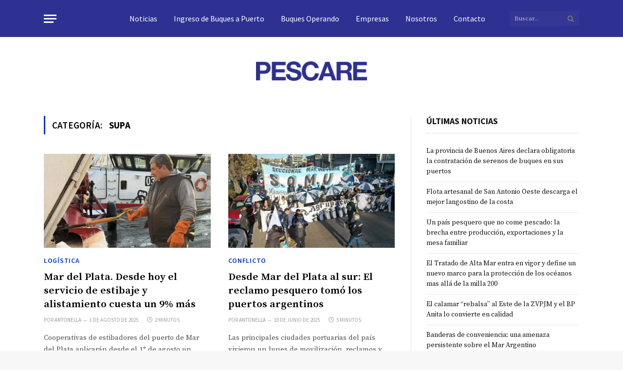

--- FILE ---
content_type: text/html; charset=UTF-8
request_url: https://pescare.com.ar/tag/supa/
body_size: 150801
content:
<!DOCTYPE html>
<html lang="es">
<head>
	<meta charset="UTF-8">
	<meta name="viewport" content="width=device-width, initial-scale=1">

	<link rel="preconnect" href="https://fonts.googleapis.com">
	<link rel="preconnect" href="https://fonts.gstatic.com" crossorigin>

	<meta name="theme-color" content="#ffffff">
	<meta name="format-detection" content="telephone=no">

	<title>supa &#8211; Pescare</title>
<meta name='robots' content='max-image-preview:large' />
<style id='pescare-critical-inline'>html, body {
  margin: 0;
  padding: 0;
  background-color: #f7f7f7;
}

body {
  font-family: -apple-system, system-ui, BlinkMacSystemFont, "Segoe UI", Roboto, "Helvetica Neue", Arial, sans-serif;
  line-height: 1.5;
  -webkit-font-smoothing: antialiased;
}

header,
.site-header,
.elementor-location-header {
  min-height: 90px;
  background: #fff;
  display: block;
}

img {
  max-width: 100%;
  height: auto;
  display: inline-block;
}

@media screen and (max-width: 768px) {
  header,
  .elementor-location-header {
    min-height: 60px;
  }
}
</style>
<!-- Jetpack Site Verification Tags -->
<meta name="google-site-verification" content="JQsSZhw8KX3uzsMizHKGn8IZc3QdyvpCwSuAB8LYh1w" />
<link rel='dns-prefetch' href='//stats.wp.com' />
<link rel='dns-prefetch' href='//fonts.googleapis.com' />
<link rel="alternate" type="application/rss+xml" title="Pescare &raquo; Feed" href="https://pescare.com.ar/feed/" />
<link rel="alternate" type="application/rss+xml" title="Pescare &raquo; Feed de los comentarios" href="https://pescare.com.ar/comments/feed/" />
<style id='wp-img-auto-sizes-contain-inline-css'>
img:is([sizes=auto i],[sizes^="auto," i]){contain-intrinsic-size:3000px 1500px}
/*# sourceURL=wp-img-auto-sizes-contain-inline-css */
</style>
<link rel='stylesheet' id='wp-block-library-css' href='https://pescare.com.ar/wp-includes/css/dist/block-library/style.min.css' media='all' />
<style id='classic-theme-styles-inline-css'>
/*! This file is auto-generated */
.wp-block-button__link{color:#fff;background-color:#32373c;border-radius:9999px;box-shadow:none;text-decoration:none;padding:calc(.667em + 2px) calc(1.333em + 2px);font-size:1.125em}.wp-block-file__button{background:#32373c;color:#fff;text-decoration:none}
/*# sourceURL=/wp-includes/css/classic-themes.min.css */
</style>
<style id='global-styles-inline-css'>
:root{--wp--preset--aspect-ratio--square: 1;--wp--preset--aspect-ratio--4-3: 4/3;--wp--preset--aspect-ratio--3-4: 3/4;--wp--preset--aspect-ratio--3-2: 3/2;--wp--preset--aspect-ratio--2-3: 2/3;--wp--preset--aspect-ratio--16-9: 16/9;--wp--preset--aspect-ratio--9-16: 9/16;--wp--preset--color--black: #000000;--wp--preset--color--cyan-bluish-gray: #abb8c3;--wp--preset--color--white: #ffffff;--wp--preset--color--pale-pink: #f78da7;--wp--preset--color--vivid-red: #cf2e2e;--wp--preset--color--luminous-vivid-orange: #ff6900;--wp--preset--color--luminous-vivid-amber: #fcb900;--wp--preset--color--light-green-cyan: #7bdcb5;--wp--preset--color--vivid-green-cyan: #00d084;--wp--preset--color--pale-cyan-blue: #8ed1fc;--wp--preset--color--vivid-cyan-blue: #0693e3;--wp--preset--color--vivid-purple: #9b51e0;--wp--preset--gradient--vivid-cyan-blue-to-vivid-purple: linear-gradient(135deg,rgb(6,147,227) 0%,rgb(155,81,224) 100%);--wp--preset--gradient--light-green-cyan-to-vivid-green-cyan: linear-gradient(135deg,rgb(122,220,180) 0%,rgb(0,208,130) 100%);--wp--preset--gradient--luminous-vivid-amber-to-luminous-vivid-orange: linear-gradient(135deg,rgb(252,185,0) 0%,rgb(255,105,0) 100%);--wp--preset--gradient--luminous-vivid-orange-to-vivid-red: linear-gradient(135deg,rgb(255,105,0) 0%,rgb(207,46,46) 100%);--wp--preset--gradient--very-light-gray-to-cyan-bluish-gray: linear-gradient(135deg,rgb(238,238,238) 0%,rgb(169,184,195) 100%);--wp--preset--gradient--cool-to-warm-spectrum: linear-gradient(135deg,rgb(74,234,220) 0%,rgb(151,120,209) 20%,rgb(207,42,186) 40%,rgb(238,44,130) 60%,rgb(251,105,98) 80%,rgb(254,248,76) 100%);--wp--preset--gradient--blush-light-purple: linear-gradient(135deg,rgb(255,206,236) 0%,rgb(152,150,240) 100%);--wp--preset--gradient--blush-bordeaux: linear-gradient(135deg,rgb(254,205,165) 0%,rgb(254,45,45) 50%,rgb(107,0,62) 100%);--wp--preset--gradient--luminous-dusk: linear-gradient(135deg,rgb(255,203,112) 0%,rgb(199,81,192) 50%,rgb(65,88,208) 100%);--wp--preset--gradient--pale-ocean: linear-gradient(135deg,rgb(255,245,203) 0%,rgb(182,227,212) 50%,rgb(51,167,181) 100%);--wp--preset--gradient--electric-grass: linear-gradient(135deg,rgb(202,248,128) 0%,rgb(113,206,126) 100%);--wp--preset--gradient--midnight: linear-gradient(135deg,rgb(2,3,129) 0%,rgb(40,116,252) 100%);--wp--preset--font-size--small: 13px;--wp--preset--font-size--medium: 20px;--wp--preset--font-size--large: 36px;--wp--preset--font-size--x-large: 42px;--wp--preset--spacing--20: 0.44rem;--wp--preset--spacing--30: 0.67rem;--wp--preset--spacing--40: 1rem;--wp--preset--spacing--50: 1.5rem;--wp--preset--spacing--60: 2.25rem;--wp--preset--spacing--70: 3.38rem;--wp--preset--spacing--80: 5.06rem;--wp--preset--shadow--natural: 6px 6px 9px rgba(0, 0, 0, 0.2);--wp--preset--shadow--deep: 12px 12px 50px rgba(0, 0, 0, 0.4);--wp--preset--shadow--sharp: 6px 6px 0px rgba(0, 0, 0, 0.2);--wp--preset--shadow--outlined: 6px 6px 0px -3px rgb(255, 255, 255), 6px 6px rgb(0, 0, 0);--wp--preset--shadow--crisp: 6px 6px 0px rgb(0, 0, 0);}:where(.is-layout-flex){gap: 0.5em;}:where(.is-layout-grid){gap: 0.5em;}body .is-layout-flex{display: flex;}.is-layout-flex{flex-wrap: wrap;align-items: center;}.is-layout-flex > :is(*, div){margin: 0;}body .is-layout-grid{display: grid;}.is-layout-grid > :is(*, div){margin: 0;}:where(.wp-block-columns.is-layout-flex){gap: 2em;}:where(.wp-block-columns.is-layout-grid){gap: 2em;}:where(.wp-block-post-template.is-layout-flex){gap: 1.25em;}:where(.wp-block-post-template.is-layout-grid){gap: 1.25em;}.has-black-color{color: var(--wp--preset--color--black) !important;}.has-cyan-bluish-gray-color{color: var(--wp--preset--color--cyan-bluish-gray) !important;}.has-white-color{color: var(--wp--preset--color--white) !important;}.has-pale-pink-color{color: var(--wp--preset--color--pale-pink) !important;}.has-vivid-red-color{color: var(--wp--preset--color--vivid-red) !important;}.has-luminous-vivid-orange-color{color: var(--wp--preset--color--luminous-vivid-orange) !important;}.has-luminous-vivid-amber-color{color: var(--wp--preset--color--luminous-vivid-amber) !important;}.has-light-green-cyan-color{color: var(--wp--preset--color--light-green-cyan) !important;}.has-vivid-green-cyan-color{color: var(--wp--preset--color--vivid-green-cyan) !important;}.has-pale-cyan-blue-color{color: var(--wp--preset--color--pale-cyan-blue) !important;}.has-vivid-cyan-blue-color{color: var(--wp--preset--color--vivid-cyan-blue) !important;}.has-vivid-purple-color{color: var(--wp--preset--color--vivid-purple) !important;}.has-black-background-color{background-color: var(--wp--preset--color--black) !important;}.has-cyan-bluish-gray-background-color{background-color: var(--wp--preset--color--cyan-bluish-gray) !important;}.has-white-background-color{background-color: var(--wp--preset--color--white) !important;}.has-pale-pink-background-color{background-color: var(--wp--preset--color--pale-pink) !important;}.has-vivid-red-background-color{background-color: var(--wp--preset--color--vivid-red) !important;}.has-luminous-vivid-orange-background-color{background-color: var(--wp--preset--color--luminous-vivid-orange) !important;}.has-luminous-vivid-amber-background-color{background-color: var(--wp--preset--color--luminous-vivid-amber) !important;}.has-light-green-cyan-background-color{background-color: var(--wp--preset--color--light-green-cyan) !important;}.has-vivid-green-cyan-background-color{background-color: var(--wp--preset--color--vivid-green-cyan) !important;}.has-pale-cyan-blue-background-color{background-color: var(--wp--preset--color--pale-cyan-blue) !important;}.has-vivid-cyan-blue-background-color{background-color: var(--wp--preset--color--vivid-cyan-blue) !important;}.has-vivid-purple-background-color{background-color: var(--wp--preset--color--vivid-purple) !important;}.has-black-border-color{border-color: var(--wp--preset--color--black) !important;}.has-cyan-bluish-gray-border-color{border-color: var(--wp--preset--color--cyan-bluish-gray) !important;}.has-white-border-color{border-color: var(--wp--preset--color--white) !important;}.has-pale-pink-border-color{border-color: var(--wp--preset--color--pale-pink) !important;}.has-vivid-red-border-color{border-color: var(--wp--preset--color--vivid-red) !important;}.has-luminous-vivid-orange-border-color{border-color: var(--wp--preset--color--luminous-vivid-orange) !important;}.has-luminous-vivid-amber-border-color{border-color: var(--wp--preset--color--luminous-vivid-amber) !important;}.has-light-green-cyan-border-color{border-color: var(--wp--preset--color--light-green-cyan) !important;}.has-vivid-green-cyan-border-color{border-color: var(--wp--preset--color--vivid-green-cyan) !important;}.has-pale-cyan-blue-border-color{border-color: var(--wp--preset--color--pale-cyan-blue) !important;}.has-vivid-cyan-blue-border-color{border-color: var(--wp--preset--color--vivid-cyan-blue) !important;}.has-vivid-purple-border-color{border-color: var(--wp--preset--color--vivid-purple) !important;}.has-vivid-cyan-blue-to-vivid-purple-gradient-background{background: var(--wp--preset--gradient--vivid-cyan-blue-to-vivid-purple) !important;}.has-light-green-cyan-to-vivid-green-cyan-gradient-background{background: var(--wp--preset--gradient--light-green-cyan-to-vivid-green-cyan) !important;}.has-luminous-vivid-amber-to-luminous-vivid-orange-gradient-background{background: var(--wp--preset--gradient--luminous-vivid-amber-to-luminous-vivid-orange) !important;}.has-luminous-vivid-orange-to-vivid-red-gradient-background{background: var(--wp--preset--gradient--luminous-vivid-orange-to-vivid-red) !important;}.has-very-light-gray-to-cyan-bluish-gray-gradient-background{background: var(--wp--preset--gradient--very-light-gray-to-cyan-bluish-gray) !important;}.has-cool-to-warm-spectrum-gradient-background{background: var(--wp--preset--gradient--cool-to-warm-spectrum) !important;}.has-blush-light-purple-gradient-background{background: var(--wp--preset--gradient--blush-light-purple) !important;}.has-blush-bordeaux-gradient-background{background: var(--wp--preset--gradient--blush-bordeaux) !important;}.has-luminous-dusk-gradient-background{background: var(--wp--preset--gradient--luminous-dusk) !important;}.has-pale-ocean-gradient-background{background: var(--wp--preset--gradient--pale-ocean) !important;}.has-electric-grass-gradient-background{background: var(--wp--preset--gradient--electric-grass) !important;}.has-midnight-gradient-background{background: var(--wp--preset--gradient--midnight) !important;}.has-small-font-size{font-size: var(--wp--preset--font-size--small) !important;}.has-medium-font-size{font-size: var(--wp--preset--font-size--medium) !important;}.has-large-font-size{font-size: var(--wp--preset--font-size--large) !important;}.has-x-large-font-size{font-size: var(--wp--preset--font-size--x-large) !important;}
:where(.wp-block-post-template.is-layout-flex){gap: 1.25em;}:where(.wp-block-post-template.is-layout-grid){gap: 1.25em;}
:where(.wp-block-term-template.is-layout-flex){gap: 1.25em;}:where(.wp-block-term-template.is-layout-grid){gap: 1.25em;}
:where(.wp-block-columns.is-layout-flex){gap: 2em;}:where(.wp-block-columns.is-layout-grid){gap: 2em;}
:root :where(.wp-block-pullquote){font-size: 1.5em;line-height: 1.6;}
/*# sourceURL=global-styles-inline-css */
</style>
<link rel='stylesheet' id='table-addons-for-elementor-css' href='https://pescare.com.ar/wp-content/plugins/table-addons-for-elementor/public/css/table-addons-for-elementor-public.css' media='all' />
<link rel='stylesheet' id='smartmag-core-css' href='https://pescare.com.ar/wp-content/themes/pescare/style.css' media='all' />
<style id='smartmag-core-inline-css'>
:root { --c-main: #0036d1;
--c-main-rgb: 0,54,209;
--c-headings: #000000;
--text-font: "Source Serif Pro", Georgia, serif;
--body-font: "Source Serif Pro", Georgia, serif;
--ui-font: "Source Sans Pro", system-ui, -apple-system, "Segoe UI", Arial, sans-serif;
--title-font: "Source Sans Pro", system-ui, -apple-system, "Segoe UI", Arial, sans-serif;
--h-font: "Source Sans Pro", system-ui, -apple-system, "Segoe UI", Arial, sans-serif;
--title-font: "Source Sans Pro", system-ui, -apple-system, "Segoe UI", Arial, sans-serif;
--h-font: "Source Sans Pro", system-ui, -apple-system, "Segoe UI", Arial, sans-serif;
--text-h-font: var(--h-font);
--title-font: "Source Serif Pro", Georgia, serif;
--title-size-xs: 17px;
--title-size-s: 18px;
--title-size-n: 19px;
--title-size-m: 21px;
--main-width: 1100px;
--wrap-padding: 0px;
--c-post-meta: #9e9e9e; }
.post-title:not(._) { font-weight: 600; }
.smart-head-main .smart-head-top { --head-h: 76px; }
.s-dark .smart-head-main .smart-head-top,
.smart-head-main .s-dark.smart-head-top { background-color: #2e3192; }
.smart-head-main .smart-head-mid { --head-h: 120px; }
.smart-head-main .smart-head-mid > .inner { padding-top: 20px; padding-bottom: 0px; padding-left: 0px; padding-right: 0px; }
.smart-head-main .smart-head-bot { --head-h: 0px; border-top-width: 0px; }
.smart-head-main .smart-head-bot > .inner { padding-top: 0px; padding-bottom: 0px; padding-left: -1px; padding-right: -1px; }
.smart-head-main .smart-head-sticky { max-height: 55px; --head-h: 55px; }
.navigation { font-family: "Source Sans Pro", system-ui, -apple-system, "Segoe UI", Arial, sans-serif; }
.navigation-main .menu > li > a { font-family: "Source Sans Pro", system-ui, -apple-system, "Segoe UI", Arial, sans-serif; font-size: 16px; font-weight: 500; }
.navigation-main { margin-left: calc(-1 * var(--nav-items-space)); }
.nav-hov-b .menu > li > a:before { border-width: 1px; }
.s-light .navigation-main { --c-nav-hov: #ffffff; }
.s-light .navigation { --c-nav-blip: #ffffff; --c-nav-hov-bg: #3841af; }
.s-dark .navigation-main { --c-nav: #ffffff; }
.smart-head-mobile .smart-head-mid { --head-h: -2px; }
.s-dark .navigation-small { --c-nav: rgba(255,255,255,0.92); --c-nav-hov: #ffffff; }
.smart-head-main .spc-social { --c-spc-social: #ffffff; --c-spc-social-hov: #f2f2f2; }
.smart-head-main .scheme-switcher a:hover { color: #f2f2f2; }
.smart-head-main { --c-hamburger: #ffffff; }
.s-dark .smart-head-main .offcanvas-toggle,
.smart-head-main .s-dark .offcanvas-toggle { --c-hamburger: #ffffff; }
.smart-head-main .offcanvas-toggle:hover { --c-hamburger: #ededed; }
.smart-head .h-text3 { width: 100px; }
.main-footer .lower-footer { background-color: #f7f7f7; }
.s-dark .lower-footer { background-color: #151516; }
.lower-footer { color: #0a0a0a; }
.s-dark .lower-footer { color: #ffffff; }
.post-meta { font-family: "Source Sans Pro", system-ui, -apple-system, "Segoe UI", Arial, sans-serif; }
.post-meta .meta-item, .post-meta .text-in { font-family: "Source Sans Pro", system-ui, -apple-system, "Segoe UI", Arial, sans-serif; font-size: 11px; text-transform: uppercase; }
.post-meta .text-in, .post-meta .post-cat > a { font-size: 14px; }
.post-meta .post-cat > a { font-weight: 600; }
.s-light .block-wrap.s-dark { --c-post-meta: var(--c-contrast-450); }
.cat-labels .category { background-color: #ffffff; color: #0036d1; }
.block-head-b .heading { font-size: 20px; letter-spacing: 0.03em; }
.block-head-e1 .heading { letter-spacing: .04em; }
.block-head-e2 .heading { text-transform: uppercase; letter-spacing: 0.03em; }
.block-head-e2 { --space-below: 25px; }
.block-head-e2 .heading { color: var(--c-main); }
.block-head-g .heading { font-size: 17px; }
.post-meta-single .meta-item, .post-meta-single .text-in { font-size: 13px; }
.the-post-header .post-meta .post-title { font-family: "Source Serif Pro", Georgia, serif; }
.entry-content { font-family: "Source Serif Pro", Georgia, serif; font-weight: normal; }
.post-content h1, .post-content h2, .post-content h3, .post-content h4, .post-content h5, .post-content h6 { font-family: "Barlow", system-ui, -apple-system, "Segoe UI", Arial, sans-serif; }
.site-s-light .entry-content { color: #262626; }
.post-share-b .service { line-height: 38px; }
.s-head-modern-a .post-title { font-size: 38px; }
.spc-newsletter input[type=submit] { background: #1b61c8; }
@media (min-width: 1200px) { .block-head-e1 .heading { font-size: 20px; }
.loop-list .post-title { font-size: 24px; }
.entry-content { font-size: 20px; } }
@media (min-width: 940px) and (max-width: 1200px) { .navigation-main .menu > li > a { font-size: calc(10px + (16px - 10px) * .7); } }
@media (min-width: 768px) and (max-width: 940px) { .ts-contain, .main { padding-left: 35px; padding-right: 35px; } }
@media (max-width: 767px) { .ts-contain, .main { padding-left: 25px; padding-right: 25px; }
.the-post-header .post-meta .post-title { line-height: 1.25; }
.entry-content { font-size: 18px; }
.s-head-modern-a .post-title { font-size: 34px; } }


/*# sourceURL=smartmag-core-inline-css */
</style>
<link rel='stylesheet' id='magnific-popup-css' href='https://pescare.com.ar/wp-content/themes/pescare/css/lightbox.css' media='all' />
<link rel='stylesheet' id='smartmag-icons-css' href='https://pescare.com.ar/wp-content/themes/pescare/css/icons/icons.css' media='all' />
<link rel='stylesheet' id='smartmag-gfonts-custom-css' href='https://fonts.googleapis.com/css?family=Source+Serif+Pro%3A400%2C500%2C600%2C700%2Cnormal%7CSource+Sans+Pro%3A400%2C500%2C600%2C700%7CBarlow%3A400%2C500%2C600%2C700' media='all' />
<script src="https://pescare.com.ar/wp-includes/js/jquery/jquery.min.js" id="jquery-core-js"></script>
<script src="https://pescare.com.ar/wp-includes/js/jquery/jquery-migrate.min.js" id="jquery-migrate-js"></script>
<link rel="https://api.w.org/" href="https://pescare.com.ar/wp-json/" /><link rel="alternate" title="JSON" type="application/json" href="https://pescare.com.ar/wp-json/wp/v2/tags/894" />	<style>img#wpstats{display:none}</style>
		
		<script>
		var BunyadSchemeKey = 'bunyad-scheme';
		(() => {
			const d = document.documentElement;
			const c = d.classList;
			const scheme = localStorage.getItem(BunyadSchemeKey);
			if (scheme) {
				d.dataset.origClass = c;
				scheme === 'dark' ? c.remove('s-light', 'site-s-light') : c.remove('s-dark', 'site-s-dark');
				c.add('site-s-' + scheme, 's-' + scheme);
			}
		})();
		</script>
		<meta name="generator" content="Elementor 3.34.1; features: e_font_icon_svg, additional_custom_breakpoints; settings: css_print_method-external, google_font-enabled, font_display-auto">
			<style>
				.e-con.e-parent:nth-of-type(n+4):not(.e-lazyloaded):not(.e-no-lazyload),
				.e-con.e-parent:nth-of-type(n+4):not(.e-lazyloaded):not(.e-no-lazyload) * {
					background-image: none !important;
				}
				@media screen and (max-height: 1024px) {
					.e-con.e-parent:nth-of-type(n+3):not(.e-lazyloaded):not(.e-no-lazyload),
					.e-con.e-parent:nth-of-type(n+3):not(.e-lazyloaded):not(.e-no-lazyload) * {
						background-image: none !important;
					}
				}
				@media screen and (max-height: 640px) {
					.e-con.e-parent:nth-of-type(n+2):not(.e-lazyloaded):not(.e-no-lazyload),
					.e-con.e-parent:nth-of-type(n+2):not(.e-lazyloaded):not(.e-no-lazyload) * {
						background-image: none !important;
					}
				}
			</style>
			<link rel="icon" href="https://pescare.com.ar/wp-content/uploads/2022/04/cropped-favicon-web-15-32x32.png" sizes="32x32" />
<link rel="icon" href="https://pescare.com.ar/wp-content/uploads/2022/04/cropped-favicon-web-15-192x192.png" sizes="192x192" />
<link rel="apple-touch-icon" href="https://pescare.com.ar/wp-content/uploads/2022/04/cropped-favicon-web-15-180x180.png" />
<meta name="msapplication-TileImage" content="https://pescare.com.ar/wp-content/uploads/2022/04/cropped-favicon-web-15-270x270.png" />
		<style id="wp-custom-css">
			.author-bio-section {
    display: none;
}

body.single-post .post-content p {
    text-align: justify;
}

@media (max-width: 1024px) {
    .pescare-relacionadas-grid,
    .pescare-relacionadas-list {
        display: block !important;
    }

    .pescare-item {
        width: 100% !important;
        max-width: 100% !important;
        margin-bottom: 32px !important;
    }
}

@media (max-width: 768px) {
    .smart-head-main {
        flex-grow: 1;
        justify-content: center !important;
        text-align: center !important;
    }

    .smart-head-main .logo-link,
    .smart-head-main .text-logo {
        margin: 0 auto !important;
    }
}
		</style>
		</head>

<body class="archive tag tag-supa tag-894 wp-theme-pescare right-sidebar img-effects has-sb-sep layout-normal elementor-default elementor-kit-50086">


<div class="main-wrap">

<div class="off-canvas-backdrop"></div>
<div class="mobile-menu-container off-canvas hide-menu-lg" id="off-canvas">

	<div class="off-canvas-head">
		<a href="#" class="close"><i class="tsi tsi-times"></i></a>

		<div class="ts-logo">
					</div>
	</div>

	<div class="off-canvas-content">

					<ul class="mobile-menu"></ul>
		
					<div class="off-canvas-widgets">
				<div id="search-4" class="widget widget_search"><form role="search" method="get" class="search-form" action="https://pescare.com.ar/">
				<label>
					<span class="screen-reader-text">Buscar:</span>
					<input type="search" class="search-field" placeholder="Buscar &hellip;" value="" name="s" />
				</label>
				<input type="submit" class="search-submit" value="Buscar" />
			</form></div><div id="nav_menu-4" class="widget widget_nav_menu"><div class="menu-main-menu-container"><ul id="menu-main-menu" class="menu"><li id="menu-item-32551" class="menu-item menu-item-type-post_type menu-item-object-page menu-item-home menu-item-32551"><a href="https://pescare.com.ar/">Noticias</a></li>
<li id="menu-item-3957" class="menu-item menu-item-type-post_type menu-item-object-page menu-item-3957"><a href="https://pescare.com.ar/ingreso-de-buques-a-puerto/">Ingreso de Buques a Puerto</a></li>
<li id="menu-item-3958" class="menu-item menu-item-type-post_type menu-item-object-page menu-item-3958"><a href="https://pescare.com.ar/buques-operando/">Buques Operando</a></li>
<li id="menu-item-4511" class="menu-item menu-item-type-post_type menu-item-object-page menu-item-4511"><a href="https://pescare.com.ar/empresas/">Empresas</a></li>
<li id="menu-item-3959" class="menu-item menu-item-type-post_type menu-item-object-page menu-item-3959"><a href="https://pescare.com.ar/nosotros-pescare/">Nosotros</a></li>
<li id="menu-item-3960" class="menu-item menu-item-type-post_type menu-item-object-page menu-item-3960"><a href="https://pescare.com.ar/contacto/">Contacto</a></li>
</ul></div></div><div id="nav_menu-6" class="widget widget_nav_menu"><div class="widget-title block-head block-head-ac block-head-b"><h5 class="heading">Categorías</h5></div><div class="menu-category-menu-container"><ul id="menu-category-menu" class="menu"><li id="menu-item-31430" class="menu-item menu-item-type-taxonomy menu-item-object-category menu-item-31430"><a href="https://pescare.com.ar/category/actividad/">Actividad</a></li>
<li id="menu-item-31431" class="menu-item menu-item-type-taxonomy menu-item-object-category menu-item-31431"><a href="https://pescare.com.ar/category/acuicultura-maricultura/">Acuicultura y Maricultura</a></li>
<li id="menu-item-31432" class="menu-item menu-item-type-taxonomy menu-item-object-category menu-item-31432"><a href="https://pescare.com.ar/category/administracion/">Administración</a></li>
<li id="menu-item-31433" class="menu-item menu-item-type-taxonomy menu-item-object-category menu-item-31433"><a href="https://pescare.com.ar/category/archivo/">Archivo</a></li>
<li id="menu-item-31435" class="menu-item menu-item-type-taxonomy menu-item-object-category menu-item-31435"><a href="https://pescare.com.ar/category/barcos/">Barcos</a></li>
<li id="menu-item-31436" class="menu-item menu-item-type-taxonomy menu-item-object-category menu-item-31436"><a href="https://pescare.com.ar/category/capacitacion/">Capacitación</a></li>
<li id="menu-item-31437" class="menu-item menu-item-type-taxonomy menu-item-object-category menu-item-31437"><a href="https://pescare.com.ar/category/comercio/">Comercio</a></li>
<li id="menu-item-31438" class="menu-item menu-item-type-taxonomy menu-item-object-category menu-item-31438"><a href="https://pescare.com.ar/category/comercio-exterior/">Comercio Exterior</a></li>
<li id="menu-item-31439" class="menu-item menu-item-type-taxonomy menu-item-object-category menu-item-31439"><a href="https://pescare.com.ar/category/conflicto/">Conflicto</a></li>
<li id="menu-item-31440" class="menu-item menu-item-type-taxonomy menu-item-object-category menu-item-31440"><a href="https://pescare.com.ar/category/consumo/">Consumo</a></li>
<li id="menu-item-31441" class="menu-item menu-item-type-taxonomy menu-item-object-category menu-item-31441"><a href="https://pescare.com.ar/category/controles/">Controles</a></li>
<li id="menu-item-31442" class="menu-item menu-item-type-taxonomy menu-item-object-category menu-item-31442"><a href="https://pescare.com.ar/category/coronavirus/">Coronavirus</a></li>
<li id="menu-item-31443" class="menu-item menu-item-type-taxonomy menu-item-object-category menu-item-31443"><a href="https://pescare.com.ar/category/covid-19/">Covid-19</a></li>
<li id="menu-item-31444" class="menu-item menu-item-type-taxonomy menu-item-object-category menu-item-31444"><a href="https://pescare.com.ar/category/defensa/">Defensa</a></li>
<li id="menu-item-31445" class="menu-item menu-item-type-taxonomy menu-item-object-category menu-item-31445"><a href="https://pescare.com.ar/category/editorial/">Editorial</a></li>
<li id="menu-item-31446" class="menu-item menu-item-type-taxonomy menu-item-object-category menu-item-31446"><a href="https://pescare.com.ar/category/educacion/">Educación</a></li>
<li id="menu-item-31447" class="menu-item menu-item-type-taxonomy menu-item-object-category menu-item-31447"><a href="https://pescare.com.ar/category/elecciones/">Elecciones</a></li>
<li id="menu-item-31448" class="menu-item menu-item-type-taxonomy menu-item-object-category menu-item-31448"><a href="https://pescare.com.ar/category/emergencia/">Emergencia</a></li>
<li id="menu-item-31449" class="menu-item menu-item-type-taxonomy menu-item-object-category menu-item-31449"><a href="https://pescare.com.ar/category/empresas/">Empresas</a></li>
<li id="menu-item-31450" class="menu-item menu-item-type-taxonomy menu-item-object-category menu-item-31450"><a href="https://pescare.com.ar/category/eventos/">Eventos</a></li>
<li id="menu-item-31451" class="menu-item menu-item-type-taxonomy menu-item-object-category menu-item-31451"><a href="https://pescare.com.ar/category/ferias/">Ferias &amp; Exposiciones</a></li>
<li id="menu-item-31453" class="menu-item menu-item-type-taxonomy menu-item-object-category menu-item-31453"><a href="https://pescare.com.ar/category/gobierno/">Gobierno</a></li>
<li id="menu-item-31454" class="menu-item menu-item-type-taxonomy menu-item-object-category menu-item-31454"><a href="https://pescare.com.ar/category/gremios/">Gremios</a></li>
<li id="menu-item-31455" class="menu-item menu-item-type-taxonomy menu-item-object-category menu-item-31455"><a href="https://pescare.com.ar/category/industria-naval/">Industria Naval</a></li>
<li id="menu-item-31456" class="menu-item menu-item-type-taxonomy menu-item-object-category menu-item-31456"><a href="https://pescare.com.ar/category/investigacion/">Investigación</a></li>
<li id="menu-item-31458" class="menu-item menu-item-type-taxonomy menu-item-object-category menu-item-31458"><a href="https://pescare.com.ar/category/invitado-especial/">Invitado Especial</a></li>
<li id="menu-item-31459" class="menu-item menu-item-type-taxonomy menu-item-object-category menu-item-31459"><a href="https://pescare.com.ar/category/legislacion/">Legislación</a></li>
<li id="menu-item-31460" class="menu-item menu-item-type-taxonomy menu-item-object-category menu-item-31460"><a href="https://pescare.com.ar/category/logistica/">Logística</a></li>
<li id="menu-item-31461" class="menu-item menu-item-type-taxonomy menu-item-object-category menu-item-31461"><a href="https://pescare.com.ar/category/marketing/">Marketing</a></li>
<li id="menu-item-31463" class="menu-item menu-item-type-taxonomy menu-item-object-category menu-item-31463"><a href="https://pescare.com.ar/category/medio-ambiente/">Medio ambiente</a></li>
<li id="menu-item-31464" class="menu-item menu-item-type-taxonomy menu-item-object-category menu-item-31464"><a href="https://pescare.com.ar/category/mercado/">Mercado</a></li>
<li id="menu-item-31465" class="menu-item menu-item-type-taxonomy menu-item-object-category menu-item-31465"><a href="https://pescare.com.ar/category/mercado-interno/">Mercado Interno</a></li>
<li id="menu-item-31466" class="menu-item menu-item-type-taxonomy menu-item-object-category menu-item-31466"><a href="https://pescare.com.ar/category/naufragio/">Naufragio</a></li>
<li id="menu-item-31467" class="menu-item menu-item-type-taxonomy menu-item-object-category menu-item-31467"><a href="https://pescare.com.ar/category/normativa/">Normativa</a></li>
<li id="menu-item-31468" class="menu-item menu-item-type-taxonomy menu-item-object-category menu-item-31468"><a href="https://pescare.com.ar/category/pesca-artesanal/">Pesca Artesanal</a></li>
<li id="menu-item-31469" class="menu-item menu-item-type-taxonomy menu-item-object-category menu-item-31469"><a href="https://pescare.com.ar/category/pesca-ilegal/">Pesca Ilegal</a></li>
<li id="menu-item-31470" class="menu-item menu-item-type-taxonomy menu-item-object-category menu-item-31470"><a href="https://pescare.com.ar/category/pesquerias/">Pesquerías</a></li>
<li id="menu-item-31471" class="menu-item menu-item-type-taxonomy menu-item-object-category menu-item-31471"><a href="https://pescare.com.ar/category/petroleo-gas/">Petróleo &amp; Gas</a></li>
<li id="menu-item-31472" class="menu-item menu-item-type-taxonomy menu-item-object-category menu-item-31472"><a href="https://pescare.com.ar/category/produccion/">Producción</a></li>
<li id="menu-item-31473" class="menu-item menu-item-type-taxonomy menu-item-object-category menu-item-31473"><a href="https://pescare.com.ar/category/puerto/">Puerto</a></li>
<li id="menu-item-31474" class="menu-item menu-item-type-taxonomy menu-item-object-category menu-item-31474"><a href="https://pescare.com.ar/category/renovacion-de-flota/">Renovación de flota</a></li>
<li id="menu-item-31475" class="menu-item menu-item-type-taxonomy menu-item-object-category menu-item-31475"><a href="https://pescare.com.ar/category/responsabilidad-social-empresaria/">Responsabilidad Social Empresaria</a></li>
<li id="menu-item-31476" class="menu-item menu-item-type-taxonomy menu-item-object-category menu-item-31476"><a href="https://pescare.com.ar/category/seguridad/">Seguridad</a></li>
<li id="menu-item-31477" class="menu-item menu-item-type-taxonomy menu-item-object-category menu-item-31477"><a href="https://pescare.com.ar/category/seguridad-alimentaria/">Seguridad Alimentaria</a></li>
<li id="menu-item-31478" class="menu-item menu-item-type-taxonomy menu-item-object-category menu-item-31478"><a href="https://pescare.com.ar/category/selectividad/">Selectividad</a></li>
<li id="menu-item-31480" class="menu-item menu-item-type-taxonomy menu-item-object-category menu-item-31480"><a href="https://pescare.com.ar/category/sofia-2020/">Sofia 2020</a></li>
<li id="menu-item-31482" class="menu-item menu-item-type-taxonomy menu-item-object-category menu-item-31482"><a href="https://pescare.com.ar/category/sustentabilidad/">Sustentabilidad</a></li>
<li id="menu-item-31483" class="menu-item menu-item-type-taxonomy menu-item-object-category menu-item-31483"><a href="https://pescare.com.ar/category/tecnologia/">Tecnología</a></li>
<li id="menu-item-31484" class="menu-item menu-item-type-taxonomy menu-item-object-category menu-item-31484"><a href="https://pescare.com.ar/category/trazabilidad/">Trazabilidad</a></li>
<li id="menu-item-31485" class="menu-item menu-item-type-taxonomy menu-item-object-category menu-item-31485"><a href="https://pescare.com.ar/category/variado-costero/">Variado Costero</a></li>
</ul></div></div><div id="custom_html-3" class="widget_text widget widget_custom_html"><div class="textwidget custom-html-widget"><a href="https://pescare.com.ar/" title="Nueva Pescare" rel="home" class="logo-link ts-logo logo-is-image">
		<span>
			
				
					<img src="https://pescare.com.ar/wp-content/uploads/2022/03/logo-light.svg" class="logo-image logo-image-dark" alt="Nueva Pescare" width="200"><img src="https://pescare.com.ar/wp-content/uploads/2022/03/logo-dark.svg" class="logo-image" alt="Nueva Pescare" width="200">
									 
					</span>
	</a>
<br/>
© 2025 Pescare.com.ar<br/> Todos los derechos reservados<br/>
<a href="https://pescare.com.ar/aviso-legal/">Aviso Legal</a></div></div>			</div>
		
		
<div class="spc-social spc-social-b smart-head-social">

  



  <a href="https://www.facebook.com/pescaremdp" class="link s-facebook" target="_blank" rel="noopener">
        <i class="icon tsi tsi-facebook"></i>
        <span class="visuallyhidden">Facebook</span>
  </a>


  



  <a href="https://twitter.com/pescaremdp" class="link s-twitter" target="_blank" rel="noopener">
        <svg style="width:17px" class="w-6 h-6 text-gray-800 dark:text-white" aria-hidden="true" xmlns="http://www.w3.org/2000/svg" fill="none" viewBox="0 0 20 20">
      <path stroke="#000000" d="M12.186 8.672 18.743.947h-2.927l-5.005 5.9-4.44-5.9H0l7.434 9.876-6.986 8.23h2.927l5.434-6.4 4.82 6.4H20L12.186 8.672Zm-2.267 2.671L8.544 9.515 3.2 2.42h2.2l4.312 5.719 1.375 1.828 5.731 7.613h-2.2l-4.699-6.237Z" />
    </svg>
        <span class="visuallyhidden">Twitter</span>
  </a>


  



  <a href="https://www.instagram.com/pescaremdp/" class="link s-instagram" target="_blank" rel="noopener">
        <i class="icon tsi tsi-instagram"></i>
        <span class="visuallyhidden">Instagram</span>
  </a>


  
</div>


	</div>

</div>
<div class="smart-head smart-head-a smart-head-main" id="smart-head" data-sticky="auto" data-sticky-type="fixed">
	
	<div class="smart-head-row smart-head-top smart-head-row-3 s-dark has-center-nav smart-head-row-full">

		<div class="inner wrap">

							
				<div class="items items-left ">
				
<button class="offcanvas-toggle has-icon" type="button" aria-label="Menu">
	<span class="hamburger-icon hamburger-icon-a">
		<span class="inner"></span>
	</span>
</button>				</div>

							
				<div class="items items-center ">
					<div class="nav-wrap">
		<nav class="navigation navigation-main nav-hov-b">
			<ul id="menu-main-menu-1" class="menu"><li class="menu-item menu-item-type-post_type menu-item-object-page menu-item-home menu-item-32551"><a href="https://pescare.com.ar/">Noticias</a></li>
<li class="menu-item menu-item-type-post_type menu-item-object-page menu-item-3957"><a href="https://pescare.com.ar/ingreso-de-buques-a-puerto/">Ingreso de Buques a Puerto</a></li>
<li class="menu-item menu-item-type-post_type menu-item-object-page menu-item-3958"><a href="https://pescare.com.ar/buques-operando/">Buques Operando</a></li>
<li class="menu-item menu-item-type-post_type menu-item-object-page menu-item-4511"><a href="https://pescare.com.ar/empresas/">Empresas</a></li>
<li class="menu-item menu-item-type-post_type menu-item-object-page menu-item-3959"><a href="https://pescare.com.ar/nosotros-pescare/">Nosotros</a></li>
<li class="menu-item menu-item-type-post_type menu-item-object-page menu-item-3960"><a href="https://pescare.com.ar/contacto/">Contacto</a></li>
</ul>		</nav>
	</div>
				</div>

							
				<div class="items items-right ">
				

	<div class="smart-head-search">
		<form role="search" class="search-form" action="https://pescare.com.ar/" method="get">
			<input type="text" name="s" class="query live-search-query" value="" placeholder="Buscar..." autocomplete="off" />
			<button class="search-button" type="submit">
				<i class="tsi tsi-search"></i>
				<span class="visuallyhidden"></span>
			</button>
		</form>
	</div> <!-- .search -->

				</div>

						
		</div>
	</div>

	
	<div class="smart-head-row smart-head-mid smart-head-row-3 is-light smart-head-row-full">

		<div class="inner wrap">

							
				<div class="items items-left empty">
								</div>

							
				<div class="items items-center ">
					<a href="https://pescare.com.ar/" title="Pescare" rel="home" class="logo-link ts-logo logo-is-image">
		<span>
			
				
					<img src="https://pescare.com.ar/wp-content/uploads/2022/03/logo-light.svg" class="logo-image logo-image-dark" alt="Pescare" width="1024" height="177"/><img src="https://pescare.com.ar/wp-content/uploads/2022/04/logo-web-14.png" class="logo-image" alt="Pescare" width="17004" height="2947"/>
									 
					</span>
	</a>				</div>

							
				<div class="items items-right empty">
								</div>

						
		</div>
	</div>

	</div>
<div class="smart-head smart-head-a smart-head-mobile" id="smart-head-mobile">
	
	<div class="smart-head-row smart-head-mid smart-head-row-3 is-light smart-head-row-full">

		<div class="inner wrap">

							
				<div class="items items-left ">
				
<button class="offcanvas-toggle has-icon" type="button" aria-label="Menu">
	<span class="hamburger-icon hamburger-icon-a">
		<span class="inner"></span>
	</span>
</button>				</div>

							
				<div class="items items-center ">
					<a href="https://pescare.com.ar/" title="Pescare" rel="home" class="logo-link ts-logo logo-is-image">
		<span>
			
				
					<img src="https://pescare.com.ar/wp-content/uploads/2022/03/logo-light.svg" class="logo-image logo-image-dark" alt="Pescare" width="1024" height="177"/><img src="https://pescare.com.ar/wp-content/uploads/2022/04/logo-web-14.png" class="logo-image" alt="Pescare" width="17004" height="2947"/>
									 
					</span>
	</a>				</div>

							
				<div class="items items-right ">
				
<div class="scheme-switcher has-icon-only">
	<a href="#" class="toggle is-icon toggle-dark" title="Switch to Dark Design - easier on eyes.">
		<i class="icon tsi tsi-moon"></i>
	</a>
	<a href="#" class="toggle is-icon toggle-light" title="Switch to Light Design.">
		<i class="icon tsi tsi-bright"></i>
	</a>
</div>				</div>

						
		</div>
	</div>

	</div>
<div class="main ts-contain cf right-sidebar">
			<div class="ts-row">
			<div class="col-8 main-content">

							<h1 class="archive-heading">
					Categoría: <span>supa</span>				</h1>
						
					
							
					<section class="block-wrap block-grid mb-none" data-id="1" data-block="{&quot;id&quot;:&quot;grid&quot;,&quot;props&quot;:{&quot;cat_labels&quot;:&quot;&quot;,&quot;cat_labels_pos&quot;:&quot;bot-left&quot;,&quot;reviews&quot;:&quot;radial&quot;,&quot;post_formats_pos&quot;:&quot;center&quot;,&quot;load_more_style&quot;:&quot;a&quot;,&quot;show_post_formats&quot;:&quot;&quot;,&quot;meta_above&quot;:[&quot;cat&quot;],&quot;meta_below&quot;:[&quot;author&quot;,&quot;date&quot;,&quot;read_time&quot;],&quot;media_ratio&quot;:&quot;&quot;,&quot;media_ratio_custom&quot;:&quot;&quot;,&quot;read_more&quot;:&quot;none&quot;,&quot;content_center&quot;:0,&quot;excerpts&quot;:1,&quot;excerpt_length&quot;:20,&quot;pagination&quot;:true,&quot;pagination_type&quot;:&quot;load-more&quot;,&quot;space_below&quot;:&quot;none&quot;,&quot;sticky_posts&quot;:false,&quot;columns&quot;:&quot;2&quot;,&quot;meta_items_default&quot;:true,&quot;post_type&quot;:&quot;&quot;,&quot;posts&quot;:40,&quot;taxonomy&quot;:&quot;post_tag&quot;,&quot;terms&quot;:894}}">

				
			<div class="block-content">
					
	<div class="loop loop-grid loop-grid-base grid grid-2 md:grid-2 xs:grid-1">

					
<article class="l-post  grid-base-post grid-post">

	
			<div class="media">

		
			<a href="https://pescare.com.ar/mar-del-plata-desde-hoy-el-servicio-de-estibaje-y-alistamiento-cuesta-un-9-mas/" class="image-link media-ratio ratio-16-9" title="Mar del Plata. Desde hoy el servicio de estibaje y alistamiento cuesta un 9% más"><img loading="lazy" width="346" height="194" src="https://pescare.com.ar/wp-content/uploads/2025/08/alistamiento-y-descarga-MDP-450x274.png" class="attachment-bunyad-medium size-bunyad-medium wp-post-image" alt="" sizes="(max-width: 346px) 100vw, 346px" title="Mar del Plata. Desde hoy el servicio de estibaje y alistamiento cuesta un 9% más" decoding="async" srcset="https://pescare.com.ar/wp-content/uploads/2025/08/alistamiento-y-descarga-MDP-450x274.png 450w, https://pescare.com.ar/wp-content/uploads/2025/08/alistamiento-y-descarga-MDP-300x183.png 300w, https://pescare.com.ar/wp-content/uploads/2025/08/alistamiento-y-descarga-MDP-1024x624.png 1024w, https://pescare.com.ar/wp-content/uploads/2025/08/alistamiento-y-descarga-MDP-768x468.png 768w, https://pescare.com.ar/wp-content/uploads/2025/08/alistamiento-y-descarga-MDP-150x91.png 150w, https://pescare.com.ar/wp-content/uploads/2025/08/alistamiento-y-descarga-MDP-1200x731.png 1200w, https://pescare.com.ar/wp-content/uploads/2025/08/alistamiento-y-descarga-MDP.png 1422w" /></a>			
			
			
			
		
		</div>
	

	
		<div class="content">

			<div class="post-meta post-meta-a has-below"><div class="post-meta-items meta-above"><span class="meta-item post-cat">
						
						<a href="https://pescare.com.ar/category/logistica/" class="category" rel="category">Logística</a>
					</span>
					</div><h2 class="is-title post-title"><a href="https://pescare.com.ar/mar-del-plata-desde-hoy-el-servicio-de-estibaje-y-alistamiento-cuesta-un-9-mas/">Mar del Plata. Desde hoy el servicio de estibaje y alistamiento cuesta un 9% más</a></h2><div class="post-meta-items meta-below"><span class="meta-item post-author"><span class="by">Por</span> <a href="https://pescare.com.ar/author/antonella-lujan/" title="Entradas de Antonella" rel="author">Antonella</a></span><span class="meta-item has-next-icon date"><span class="date-link"><time class="post-date" datetime="2025-08-01T05:42:14-03:00">1 de agosto de 2025</time></span></span><span class="meta-item read-time has-icon"><i class="tsi tsi-clock"></i>2 Minutos</span></div></div>			
						
				<div class="excerpt">
					<p>Cooperativas de estibadores del puerto de Mar del Plata aplicarán desde el 1° de agosto un aumento del 9% en las tarifas, para compensar el retraso acumulado por inflación y mayores costos financieros.</p>
				</div>
			
			
			
		</div>

	
</article>					
<article class="l-post  grid-base-post grid-post">

	
			<div class="media">

		
			<a href="https://pescare.com.ar/desde-mar-del-plata-al-sur-el-reclamo-pesquero-tomo-los-puertos-argentinos/" class="image-link media-ratio ratio-16-9" title="Desde Mar del Plata al sur: El reclamo pesquero tomó los puertos argentinos"><img loading="lazy" width="346" height="194" src="https://pescare.com.ar/wp-content/uploads/2025/06/346f9237-41d3-45c5-92c3-7f67c762efdc-450x253.jpeg" class="attachment-bunyad-medium size-bunyad-medium wp-post-image" alt="" sizes="(max-width: 346px) 100vw, 346px" title="Desde Mar del Plata al sur: El reclamo pesquero tomó los puertos argentinos" decoding="async" srcset="https://pescare.com.ar/wp-content/uploads/2025/06/346f9237-41d3-45c5-92c3-7f67c762efdc-450x253.jpeg 450w, https://pescare.com.ar/wp-content/uploads/2025/06/346f9237-41d3-45c5-92c3-7f67c762efdc-300x169.jpeg 300w, https://pescare.com.ar/wp-content/uploads/2025/06/346f9237-41d3-45c5-92c3-7f67c762efdc-1024x576.jpeg 1024w, https://pescare.com.ar/wp-content/uploads/2025/06/346f9237-41d3-45c5-92c3-7f67c762efdc-768x432.jpeg 768w, https://pescare.com.ar/wp-content/uploads/2025/06/346f9237-41d3-45c5-92c3-7f67c762efdc-1536x864.jpeg 1536w, https://pescare.com.ar/wp-content/uploads/2025/06/346f9237-41d3-45c5-92c3-7f67c762efdc-2048x1152.jpeg 2048w, https://pescare.com.ar/wp-content/uploads/2025/06/346f9237-41d3-45c5-92c3-7f67c762efdc-150x84.jpeg 150w, https://pescare.com.ar/wp-content/uploads/2025/06/346f9237-41d3-45c5-92c3-7f67c762efdc-1200x675.jpeg 1200w" /></a>			
			
			
			
		
		</div>
	

	
		<div class="content">

			<div class="post-meta post-meta-a has-below"><div class="post-meta-items meta-above"><span class="meta-item post-cat">
						
						<a href="https://pescare.com.ar/category/conflicto/" class="category" rel="category">Conflicto</a>
					</span>
					</div><h2 class="is-title post-title"><a href="https://pescare.com.ar/desde-mar-del-plata-al-sur-el-reclamo-pesquero-tomo-los-puertos-argentinos/">Desde Mar del Plata al sur: El reclamo pesquero tomó los puertos argentinos</a></h2><div class="post-meta-items meta-below"><span class="meta-item post-author"><span class="by">Por</span> <a href="https://pescare.com.ar/author/antonella-lujan/" title="Entradas de Antonella" rel="author">Antonella</a></span><span class="meta-item has-next-icon date"><span class="date-link"><time class="post-date" datetime="2025-06-10T05:00:00-03:00">10 de junio de 2025</time></span></span><span class="meta-item read-time has-icon"><i class="tsi tsi-clock"></i>5 Minutos</span></div></div>			
						
				<div class="excerpt">
					<p>Las principales ciudades portuarias del país vivieron un lunes de movilización, reclamos y tensión ante la crítica situación que atraviesa el sector pesquero. </p>
				</div>
			
			
			
		</div>

	
</article>					
<article class="l-post  grid-base-post grid-post">

	
			<div class="media">

		
			<a href="https://pescare.com.ar/el-gobierno-de-chubut-impulsa-una-mesa-de-dialogo-urgente/" class="image-link media-ratio ratio-16-9" title="El Gobierno de Chubut impulsa una mesa de diálogo urgente"><img loading="lazy" width="346" height="194" src="https://pescare.com.ar/wp-content/uploads/2025/06/Ignacio-Torres-Legislatura-450x317.jpg" class="attachment-bunyad-medium size-bunyad-medium wp-post-image" alt="" sizes="(max-width: 346px) 100vw, 346px" title="El Gobierno de Chubut impulsa una mesa de diálogo urgente" decoding="async" srcset="https://pescare.com.ar/wp-content/uploads/2025/06/Ignacio-Torres-Legislatura-450x317.jpg 450w, https://pescare.com.ar/wp-content/uploads/2025/06/Ignacio-Torres-Legislatura-300x211.jpg 300w, https://pescare.com.ar/wp-content/uploads/2025/06/Ignacio-Torres-Legislatura-1024x720.jpg 1024w, https://pescare.com.ar/wp-content/uploads/2025/06/Ignacio-Torres-Legislatura-768x540.jpg 768w, https://pescare.com.ar/wp-content/uploads/2025/06/Ignacio-Torres-Legislatura-1200x844.jpg 1200w, https://pescare.com.ar/wp-content/uploads/2025/06/Ignacio-Torres-Legislatura.jpg 1440w" /></a>			
			
			
			
		
		</div>
	

	
		<div class="content">

			<div class="post-meta post-meta-a has-below"><div class="post-meta-items meta-above"><span class="meta-item post-cat">
						
						<a href="https://pescare.com.ar/category/actividad/" class="category" rel="category">Actividad</a>
					</span>
					</div><h2 class="is-title post-title"><a href="https://pescare.com.ar/el-gobierno-de-chubut-impulsa-una-mesa-de-dialogo-urgente/">El Gobierno de Chubut impulsa una mesa de diálogo urgente</a></h2><div class="post-meta-items meta-below"><span class="meta-item post-author"><span class="by">Por</span> <a href="https://pescare.com.ar/author/lalo/" title="Entradas de Lalo Marziotta" rel="author">Lalo Marziotta</a></span><span class="meta-item has-next-icon date"><span class="date-link"><time class="post-date" datetime="2025-06-09T05:14:00-03:00">9 de junio de 2025</time></span></span><span class="meta-item read-time has-icon"><i class="tsi tsi-clock"></i>3 Minutos</span></div></div>			
						
				<div class="excerpt">
					<p>El ejecutivo provincial encabeza las gestiones para destrabar un conflicto de competencia nacional que impide el inicio de la temporada pesquera. “Es fundamental garantizar el cumplimiento de los convenios laborales y proteger una actividad clave para la provincia”, señalaron desde el Gobierno.</p>
				</div>
			
			
			
		</div>

	
</article>					
<article class="l-post  grid-base-post grid-post">

	
			<div class="media">

		
			<a href="https://pescare.com.ar/el-supa-chubut-advierte-la-crisis-pesquera-no-nacio-en-el-muelle-nacio-en-las-oficinas/" class="image-link media-ratio ratio-16-9" title="El SUPA Chubut advierte: «La crisis pesquera no nació en el muelle, nació en las oficinas»"><img loading="lazy" width="346" height="194" src="https://pescare.com.ar/wp-content/uploads/2022/05/muelle-Puerto-Madryn-450x338.jpg" class="attachment-bunyad-medium size-bunyad-medium wp-post-image" alt="" sizes="(max-width: 346px) 100vw, 346px" title="El SUPA Chubut advierte: «La crisis pesquera no nació en el muelle, nació en las oficinas»" decoding="async" srcset="https://pescare.com.ar/wp-content/uploads/2022/05/muelle-Puerto-Madryn-450x338.jpg 450w, https://pescare.com.ar/wp-content/uploads/2022/05/muelle-Puerto-Madryn-300x225.jpg 300w, https://pescare.com.ar/wp-content/uploads/2022/05/muelle-Puerto-Madryn-768x576.jpg 768w, https://pescare.com.ar/wp-content/uploads/2022/05/muelle-Puerto-Madryn.jpg 1024w" /></a>			
			
			
			
		
		</div>
	

	
		<div class="content">

			<div class="post-meta post-meta-a has-below"><div class="post-meta-items meta-above"><span class="meta-item post-cat">
						
						<a href="https://pescare.com.ar/category/gremios/" class="category" rel="category">Gremios</a>
					</span>
					</div><h2 class="is-title post-title"><a href="https://pescare.com.ar/el-supa-chubut-advierte-la-crisis-pesquera-no-nacio-en-el-muelle-nacio-en-las-oficinas/">El SUPA Chubut advierte: «La crisis pesquera no nació en el muelle, nació en las oficinas»</a></h2><div class="post-meta-items meta-below"><span class="meta-item post-author"><span class="by">Por</span> <a href="https://pescare.com.ar/author/lalo/" title="Entradas de Lalo Marziotta" rel="author">Lalo Marziotta</a></span><span class="meta-item has-next-icon date"><span class="date-link"><time class="post-date" datetime="2025-06-03T04:19:00-03:00">3 de junio de 2025</time></span></span><span class="meta-item read-time has-icon"><i class="tsi tsi-clock"></i>2 Minutos</span></div></div>			
						
				<div class="excerpt">
					<p>El gremio de los estibadores portuarios responsabilizó al Estado y al empresariado por la situación del sector y rechazó que los trabajadores deban pagar los costos del modelo extractivo impulsado sin planificación.</p>
				</div>
			
			
			
		</div>

	
</article>					
<article class="l-post  grid-base-post grid-post">

	
			<div class="media">

		
			<a href="https://pescare.com.ar/la-fepa-celebro-su-congreso-nacional-y-ratifico-tres-ejes-centrales-de-gestion/" class="image-link media-ratio ratio-16-9" title="La FEPA celebró su Congreso Nacional y ratificó tres ejes centrales de gestión"><img loading="lazy" width="346" height="194" src="https://pescare.com.ar/wp-content/uploads/2025/05/Mezzamico-FEPA-Osores-450x307.jpg" class="attachment-bunyad-medium size-bunyad-medium wp-post-image" alt="" sizes="(max-width: 346px) 100vw, 346px" title="La FEPA celebró su Congreso Nacional y ratificó tres ejes centrales de gestión" decoding="async" srcset="https://pescare.com.ar/wp-content/uploads/2025/05/Mezzamico-FEPA-Osores-450x307.jpg 450w, https://pescare.com.ar/wp-content/uploads/2025/05/Mezzamico-FEPA-Osores-300x205.jpg 300w, https://pescare.com.ar/wp-content/uploads/2025/05/Mezzamico-FEPA-Osores-1024x699.jpg 1024w, https://pescare.com.ar/wp-content/uploads/2025/05/Mezzamico-FEPA-Osores-768x524.jpg 768w, https://pescare.com.ar/wp-content/uploads/2025/05/Mezzamico-FEPA-Osores-1536x1048.jpg 1536w, https://pescare.com.ar/wp-content/uploads/2025/05/Mezzamico-FEPA-Osores-1200x819.jpg 1200w, https://pescare.com.ar/wp-content/uploads/2025/05/Mezzamico-FEPA-Osores.jpg 1600w" /></a>			
			
			
			
		
		</div>
	

	
		<div class="content">

			<div class="post-meta post-meta-a has-below"><div class="post-meta-items meta-above"><span class="meta-item post-cat">
						
						<a href="https://pescare.com.ar/category/gremios/" class="category" rel="category">Gremios</a>
					</span>
					</div><h2 class="is-title post-title"><a href="https://pescare.com.ar/la-fepa-celebro-su-congreso-nacional-y-ratifico-tres-ejes-centrales-de-gestion/">La FEPA celebró su Congreso Nacional y ratificó tres ejes centrales de gestión</a></h2><div class="post-meta-items meta-below"><span class="meta-item post-author"><span class="by">Por</span> <a href="https://pescare.com.ar/author/antonella-lujan/" title="Entradas de Antonella" rel="author">Antonella</a></span><span class="meta-item has-next-icon date"><span class="date-link"><time class="post-date" datetime="2025-05-06T04:07:00-03:00">6 de mayo de 2025</time></span></span><span class="meta-item read-time has-icon"><i class="tsi tsi-clock"></i>3 Minutos</span></div></div>			
						
				<div class="excerpt">
					<p>Destacaron la unidad organizacional, salarios dignos y mayor nivel de seguridad laboral en cada uno de los puertos del litoral fluvial y marítimo argentino.</p>
				</div>
			
			
			
		</div>

	
</article>					
<article class="l-post  grid-base-post grid-post">

	
			<div class="media">

		
			<a href="https://pescare.com.ar/situacion-compleja-en-el-puerto-consorcio-y-estiba-acompanan-a-un-sector-golpeado/" class="image-link media-ratio ratio-16-9" title="Situación compleja en el puerto: Consorcio y estiba acompañan a un sector golpeado"><img loading="lazy" width="346" height="194" src="https://pescare.com.ar/wp-content/uploads/2025/04/IMG_7806-450x600.jpeg" class="attachment-bunyad-medium size-bunyad-medium wp-post-image" alt="" sizes="(max-width: 346px) 100vw, 346px" title="Situación compleja en el puerto: Consorcio y estiba acompañan a un sector golpeado" decoding="async" srcset="https://pescare.com.ar/wp-content/uploads/2025/04/IMG_7806-450x600.jpeg 450w, https://pescare.com.ar/wp-content/uploads/2025/04/IMG_7806-225x300.jpeg 225w, https://pescare.com.ar/wp-content/uploads/2025/04/IMG_7806-768x1024.jpeg 768w, https://pescare.com.ar/wp-content/uploads/2025/04/IMG_7806-150x200.jpeg 150w, https://pescare.com.ar/wp-content/uploads/2025/04/IMG_7806.jpeg 1061w" /></a>			
			
			
			
		
		</div>
	

	
		<div class="content">

			<div class="post-meta post-meta-a has-below"><div class="post-meta-items meta-above"><span class="meta-item post-cat">
						
						<a href="https://pescare.com.ar/category/puerto/" class="category" rel="category">Puerto</a>
					</span>
					</div><h2 class="is-title post-title"><a href="https://pescare.com.ar/situacion-compleja-en-el-puerto-consorcio-y-estiba-acompanan-a-un-sector-golpeado/">Situación compleja en el puerto: Consorcio y estiba acompañan a un sector golpeado</a></h2><div class="post-meta-items meta-below"><span class="meta-item post-author"><span class="by">Por</span> <a href="https://pescare.com.ar/author/antonella-lujan/" title="Entradas de Antonella" rel="author">Antonella</a></span><span class="meta-item has-next-icon date"><span class="date-link"><time class="post-date" datetime="2025-04-09T04:12:00-03:00">9 de abril de 2025</time></span></span><span class="meta-item read-time has-icon"><i class="tsi tsi-clock"></i>4 Minutos</span></div></div>			
						
				<div class="excerpt">
					<p>Sectores que acompañan a la actividad. El consorcio portuario y la estiba buscan frenar subas programadas en pos de mejorar el perfil financiero de las empresas que operan el puerto de Mar del Plata.</p>
				</div>
			
			
			
		</div>

	
</article>					
<article class="l-post  grid-base-post grid-post">

	
			<div class="media">

		
			<a href="https://pescare.com.ar/chubut-presentara-la-emergencia-pesquera/" class="image-link media-ratio ratio-16-9" title="Chubut presentará la “Emergencia Pesquera”"><img loading="lazy" width="346" height="194" src="https://pescare.com.ar/wp-content/uploads/2024/08/reunion-Chubut-06AGO24-450x291.jpg" class="attachment-bunyad-medium size-bunyad-medium wp-post-image" alt="" sizes="(max-width: 346px) 100vw, 346px" title="Chubut presentará la “Emergencia Pesquera”" decoding="async" srcset="https://pescare.com.ar/wp-content/uploads/2024/08/reunion-Chubut-06AGO24-450x291.jpg 450w, https://pescare.com.ar/wp-content/uploads/2024/08/reunion-Chubut-06AGO24-300x194.jpg 300w, https://pescare.com.ar/wp-content/uploads/2024/08/reunion-Chubut-06AGO24-768x497.jpg 768w, https://pescare.com.ar/wp-content/uploads/2024/08/reunion-Chubut-06AGO24.jpg 996w" /></a>			
			
			
			
		
		</div>
	

	
		<div class="content">

			<div class="post-meta post-meta-a has-below"><div class="post-meta-items meta-above"><span class="meta-item post-cat">
						
						<a href="https://pescare.com.ar/category/administracion/" class="category" rel="category">Administración</a>
					</span>
					</div><h2 class="is-title post-title"><a href="https://pescare.com.ar/chubut-presentara-la-emergencia-pesquera/">Chubut presentará la “Emergencia Pesquera”</a></h2><div class="post-meta-items meta-below"><span class="meta-item post-author"><span class="by">Por</span> <a href="https://pescare.com.ar/author/admin/" title="Entradas de Pescare" rel="author">Pescare</a></span><span class="meta-item has-next-icon date"><span class="date-link"><time class="post-date" datetime="2024-08-07T04:39:46-03:00">7 de agosto de 2024</time></span></span><span class="meta-item read-time has-icon"><i class="tsi tsi-clock"></i>3 Minutos</span></div></div>			
						
				<div class="excerpt">
					<p>Así se determinó luego de la reunión multisectorial convocada por la Secretaria de Pesca de esa provincia.</p>
				</div>
			
			
			
		</div>

	
</article>					
<article class="l-post  grid-base-post grid-post">

	
			<div class="media">

		
			<a href="https://pescare.com.ar/supa-mar-del-plata-busca-actualizar-los-precios-de-servicios-de-descarga-y-alistamiento-en-el-puerto-local/" class="image-link media-ratio ratio-16-9" title="SUPA Mar del Plata busca actualizar los precios de servicios de descarga y alistamiento en el Puerto local"><img loading="lazy" width="346" height="194" src="https://pescare.com.ar/wp-content/uploads/2024/06/descarga-congelador-21JUN24-1-450x338.jpeg" class="attachment-bunyad-medium size-bunyad-medium wp-post-image" alt="" sizes="(max-width: 346px) 100vw, 346px" title="SUPA Mar del Plata busca actualizar los precios de servicios de descarga y alistamiento en el Puerto local" decoding="async" srcset="https://pescare.com.ar/wp-content/uploads/2024/06/descarga-congelador-21JUN24-1-450x338.jpeg 450w, https://pescare.com.ar/wp-content/uploads/2024/06/descarga-congelador-21JUN24-1-300x225.jpeg 300w, https://pescare.com.ar/wp-content/uploads/2024/06/descarga-congelador-21JUN24-1-1024x768.jpeg 1024w, https://pescare.com.ar/wp-content/uploads/2024/06/descarga-congelador-21JUN24-1-768x576.jpeg 768w, https://pescare.com.ar/wp-content/uploads/2024/06/descarga-congelador-21JUN24-1-1200x900.jpeg 1200w, https://pescare.com.ar/wp-content/uploads/2024/06/descarga-congelador-21JUN24-1.jpeg 1280w" /></a>			
			
			
			
		
		</div>
	

	
		<div class="content">

			<div class="post-meta post-meta-a has-below"><div class="post-meta-items meta-above"><span class="meta-item post-cat">
						
						<a href="https://pescare.com.ar/category/gremios/" class="category" rel="category">Gremios</a>
					</span>
					</div><h2 class="is-title post-title"><a href="https://pescare.com.ar/supa-mar-del-plata-busca-actualizar-los-precios-de-servicios-de-descarga-y-alistamiento-en-el-puerto-local/">SUPA Mar del Plata busca actualizar los precios de servicios de descarga y alistamiento en el Puerto local</a></h2><div class="post-meta-items meta-below"><span class="meta-item post-author"><span class="by">Por</span> <a href="https://pescare.com.ar/author/admin/" title="Entradas de Pescare" rel="author">Pescare</a></span><span class="meta-item has-next-icon date"><span class="date-link"><time class="post-date" datetime="2024-06-25T04:38:00-03:00">25 de junio de 2024</time></span></span><span class="meta-item read-time has-icon"><i class="tsi tsi-clock"></i>3 Minutos</span></div></div>			
						
				<div class="excerpt">
					<p>Reajuste en los servicios de descarga y alistamiento de la flota que opera en el puerto de Mar del Plata.</p>
				</div>
			
			
			
		</div>

	
</article>					
<article class="l-post  grid-base-post grid-post">

	
			<div class="media">

		
			<a href="https://pescare.com.ar/conflicto-en-el-puerto-de-comodoro-rivadavia-el-supa-exige-el-cumplimiento-del-convenio-del-golfo-san-jorge/" class="image-link media-ratio ratio-16-9" title="Conflicto en el puerto de Comodoro Rivadavia. El SUPA exige el cumplimiento del convenio del Golfo San Jorge"><img loading="lazy" width="346" height="194" src="https://pescare.com.ar/wp-content/uploads/2022/03/supa-comodoro-rivadavia-2-450x292.webp" class="attachment-bunyad-medium size-bunyad-medium wp-post-image" alt="" sizes="(max-width: 346px) 100vw, 346px" title="Conflicto en el puerto de Comodoro Rivadavia. El SUPA exige el cumplimiento del convenio del Golfo San Jorge" decoding="async" srcset="https://pescare.com.ar/wp-content/uploads/2022/03/supa-comodoro-rivadavia-2-450x292.webp 450w, https://pescare.com.ar/wp-content/uploads/2022/03/supa-comodoro-rivadavia-2-300x195.webp 300w, https://pescare.com.ar/wp-content/uploads/2022/03/supa-comodoro-rivadavia-2.webp 465w" /></a>			
			
			
			
		
		</div>
	

	
		<div class="content">

			<div class="post-meta post-meta-a has-below"><div class="post-meta-items meta-above"><span class="meta-item post-cat">
						
						<a href="https://pescare.com.ar/category/conflicto/" class="category" rel="category">Conflicto</a>
					</span>
					</div><h2 class="is-title post-title"><a href="https://pescare.com.ar/conflicto-en-el-puerto-de-comodoro-rivadavia-el-supa-exige-el-cumplimiento-del-convenio-del-golfo-san-jorge/">Conflicto en el puerto de Comodoro Rivadavia. El SUPA exige el cumplimiento del convenio del Golfo San Jorge</a></h2><div class="post-meta-items meta-below"><span class="meta-item post-author"><span class="by">Por</span> <a href="https://pescare.com.ar/author/gustavo/" title="Entradas de Gustavo Seira" rel="author">Gustavo Seira</a></span><span class="meta-item has-next-icon date"><span class="date-link"><time class="post-date" datetime="2024-03-05T06:48:09-03:00">5 de marzo de 2024</time></span></span><span class="meta-item read-time has-icon"><i class="tsi tsi-clock"></i>2 Minutos</span></div></div>			
						
				<div class="excerpt">
					<p>Otra medida de fuerza en el acceso a los muelles del puerto de Comodoro Rivadavia, a partir de un conflicto que mantiene el SUPA con la empresa de estibajes Trekan.</p>
				</div>
			
			
			
		</div>

	
</article>					
<article class="l-post  grid-base-post grid-post">

	
			<div class="media">

		
			<a href="https://pescare.com.ar/preocupacion-y-llamado-a-la-accion-gremios-portuarios-y-estibadores-instan-a-la-intervencion-del-gobernador-de-chubut-ante-crisis-pesquera/" class="image-link media-ratio ratio-16-9" title="Preocupación y llamado a la acción: Gremios portuarios y estibadores instan a la intervención del gobernador de Chubut ante crisis pesquera"><img loading="lazy" width="346" height="194" src="https://pescare.com.ar/wp-content/uploads/2024/02/puerto-rawson-19FEB24-450x289.jpg" class="attachment-bunyad-medium size-bunyad-medium wp-post-image" alt="" sizes="(max-width: 346px) 100vw, 346px" title="Preocupación y llamado a la acción: Gremios portuarios y estibadores instan a la intervención del gobernador de Chubut ante crisis pesquera" decoding="async" srcset="https://pescare.com.ar/wp-content/uploads/2024/02/puerto-rawson-19FEB24-450x289.jpg 450w, https://pescare.com.ar/wp-content/uploads/2024/02/puerto-rawson-19FEB24.jpg 700w" /></a>			
			
			
			
		
		</div>
	

	
		<div class="content">

			<div class="post-meta post-meta-a has-below"><div class="post-meta-items meta-above"><span class="meta-item post-cat">
						
						<a href="https://pescare.com.ar/category/conflicto/" class="category" rel="category">Conflicto</a>
					</span>
					</div><h2 class="is-title post-title"><a href="https://pescare.com.ar/preocupacion-y-llamado-a-la-accion-gremios-portuarios-y-estibadores-instan-a-la-intervencion-del-gobernador-de-chubut-ante-crisis-pesquera/">Preocupación y llamado a la acción: Gremios portuarios y estibadores instan a la intervención del gobernador de Chubut ante crisis pesquera</a></h2><div class="post-meta-items meta-below"><span class="meta-item post-author"><span class="by">Por</span> <a href="https://pescare.com.ar/author/admin/" title="Entradas de Pescare" rel="author">Pescare</a></span><span class="meta-item has-next-icon date"><span class="date-link"><time class="post-date" datetime="2024-02-22T05:15:00-03:00">22 de febrero de 2024</time></span></span><span class="meta-item read-time has-icon"><i class="tsi tsi-clock"></i>8 Minutos</span></div></div>			
						
				<div class="excerpt">
					<p>Los gremios portuarios y trabajadores eventuales de la estiba en Chubut expresan preocupación por la crisis en la actividad pesquera.</p>
				</div>
			
			
			
		</div>

	
</article>					
<article class="l-post  grid-base-post grid-post">

	
			<div class="media">

		
			<a href="https://pescare.com.ar/pedido-de-intervencion-al-gobernador-de-chubut-en-el-conflicto-pesquero/" class="image-link media-ratio ratio-16-9" title="Pedido de intervención al gobernador de Chubut en el conflicto pesquero"><img loading="lazy" width="346" height="194" src="https://pescare.com.ar/wp-content/uploads/2024/02/buque-CAPIP-20FEB24-450x253.jpg" class="attachment-bunyad-medium size-bunyad-medium wp-post-image" alt="" sizes="(max-width: 346px) 100vw, 346px" title="Pedido de intervención al gobernador de Chubut en el conflicto pesquero" decoding="async" srcset="https://pescare.com.ar/wp-content/uploads/2024/02/buque-CAPIP-20FEB24-450x253.jpg 450w, https://pescare.com.ar/wp-content/uploads/2024/02/buque-CAPIP-20FEB24-300x169.jpg 300w, https://pescare.com.ar/wp-content/uploads/2024/02/buque-CAPIP-20FEB24-1024x576.jpg 1024w, https://pescare.com.ar/wp-content/uploads/2024/02/buque-CAPIP-20FEB24-768x432.jpg 768w, https://pescare.com.ar/wp-content/uploads/2024/02/buque-CAPIP-20FEB24-150x84.jpg 150w, https://pescare.com.ar/wp-content/uploads/2024/02/buque-CAPIP-20FEB24-1200x675.jpg 1200w, https://pescare.com.ar/wp-content/uploads/2024/02/buque-CAPIP-20FEB24.jpg 1280w" /></a>			
			
			
			
		
		</div>
	

	
		<div class="content">

			<div class="post-meta post-meta-a has-below"><div class="post-meta-items meta-above"><span class="meta-item post-cat">
						
						<a href="https://pescare.com.ar/category/conflicto/" class="category" rel="category">Conflicto</a>
					</span>
					</div><h2 class="is-title post-title"><a href="https://pescare.com.ar/pedido-de-intervencion-al-gobernador-de-chubut-en-el-conflicto-pesquero/">Pedido de intervención al gobernador de Chubut en el conflicto pesquero</a></h2><div class="post-meta-items meta-below"><span class="meta-item post-author"><span class="by">Por</span> <a href="https://pescare.com.ar/author/admin/" title="Entradas de Pescare" rel="author">Pescare</a></span><span class="meta-item has-next-icon date"><span class="date-link"><time class="post-date" datetime="2024-02-20T07:27:55-03:00">20 de febrero de 2024</time></span></span><span class="meta-item read-time has-icon"><i class="tsi tsi-clock"></i>3 Minutos</span></div></div>			
						
				<div class="excerpt">
					<p>Las empresas sostienen que las medidas de fuerza son extorsivas y que hay violencia sindical.</p>
				</div>
			
			
			
		</div>

	
</article>					
<article class="l-post  grid-base-post grid-post">

	
			<div class="media">

		
			<a href="https://pescare.com.ar/estibadores-la-federacion-aportara-herramientas-para-la-investigacion-de-la-causa-en-chubut/" class="image-link media-ratio ratio-16-9" title="Estibadores: la Federación aportará herramientas para la investigación de la causa en Chubut"><img loading="lazy" width="346" height="194" src="https://pescare.com.ar/wp-content/uploads/2024/02/fepa-15FEB24-450x253.jpg" class="attachment-bunyad-medium size-bunyad-medium wp-post-image" alt="" sizes="(max-width: 346px) 100vw, 346px" title="Estibadores: la Federación aportará herramientas para la investigación de la causa en Chubut" decoding="async" srcset="https://pescare.com.ar/wp-content/uploads/2024/02/fepa-15FEB24-450x253.jpg 450w, https://pescare.com.ar/wp-content/uploads/2024/02/fepa-15FEB24-300x169.jpg 300w, https://pescare.com.ar/wp-content/uploads/2024/02/fepa-15FEB24-1024x576.jpg 1024w, https://pescare.com.ar/wp-content/uploads/2024/02/fepa-15FEB24-768x432.jpg 768w, https://pescare.com.ar/wp-content/uploads/2024/02/fepa-15FEB24-1536x864.jpg 1536w, https://pescare.com.ar/wp-content/uploads/2024/02/fepa-15FEB24-150x84.jpg 150w, https://pescare.com.ar/wp-content/uploads/2024/02/fepa-15FEB24-1200x675.jpg 1200w, https://pescare.com.ar/wp-content/uploads/2024/02/fepa-15FEB24.jpg 1599w" /></a>			
			
			
			
		
		</div>
	

	
		<div class="content">

			<div class="post-meta post-meta-a has-below"><div class="post-meta-items meta-above"><span class="meta-item post-cat">
						
						<a href="https://pescare.com.ar/category/conflicto/" class="category" rel="category">Conflicto</a>
					</span>
					</div><h2 class="is-title post-title"><a href="https://pescare.com.ar/estibadores-la-federacion-aportara-herramientas-para-la-investigacion-de-la-causa-en-chubut/">Estibadores: la Federación aportará herramientas para la investigación de la causa en Chubut</a></h2><div class="post-meta-items meta-below"><span class="meta-item post-author"><span class="by">Por</span> <a href="https://pescare.com.ar/author/gustavo/" title="Entradas de Gustavo Seira" rel="author">Gustavo Seira</a></span><span class="meta-item has-next-icon date"><span class="date-link"><time class="post-date" datetime="2024-02-15T07:25:18-03:00">15 de febrero de 2024</time></span></span><span class="meta-item read-time has-icon"><i class="tsi tsi-clock"></i>3 Minutos</span></div></div>			
						
				<div class="excerpt">
					<p>La Federación de Estibadores Portuarios Argentinos (FEPA) se solidarizó con los cinco representantes del SUPA Chubut que fueron detenidos por la Justicia chubutense por la presunta extorsión a empresarios. Aseguran que colaborarán con la investigación y denuncian una persecución empresarial.</p>
				</div>
			
			
			
		</div>

	
</article>					
<article class="l-post  grid-base-post grid-post">

	
			<div class="media">

		
			<a href="https://pescare.com.ar/la-stia-llamo-a-un-paro-total-capip-pidio-el-cierre-definitivo-de-la-zafra/" class="image-link media-ratio ratio-16-9" title="La STIA llamó a un Paro Total. CAPIP pidió el cierre definitivo de la zafra"><img loading="lazy" width="346" height="194" src="https://pescare.com.ar/wp-content/uploads/2024/02/flota-amarilla-Rawson-06FEB24-450x303.jpg" class="attachment-bunyad-medium size-bunyad-medium wp-post-image" alt="" sizes="(max-width: 346px) 100vw, 346px" title="La STIA llamó a un Paro Total. CAPIP pidió el cierre definitivo de la zafra" decoding="async" srcset="https://pescare.com.ar/wp-content/uploads/2024/02/flota-amarilla-Rawson-06FEB24-450x303.jpg 450w, https://pescare.com.ar/wp-content/uploads/2024/02/flota-amarilla-Rawson-06FEB24-300x202.jpg 300w, https://pescare.com.ar/wp-content/uploads/2024/02/flota-amarilla-Rawson-06FEB24-768x517.jpg 768w, https://pescare.com.ar/wp-content/uploads/2024/02/flota-amarilla-Rawson-06FEB24.jpg 880w" /></a>			
			
			
			
		
		</div>
	

	
		<div class="content">

			<div class="post-meta post-meta-a has-below"><div class="post-meta-items meta-above"><span class="meta-item post-cat">
						
						<a href="https://pescare.com.ar/category/conflicto/" class="category" rel="category">Conflicto</a>
					</span>
					</div><h2 class="is-title post-title"><a href="https://pescare.com.ar/la-stia-llamo-a-un-paro-total-capip-pidio-el-cierre-definitivo-de-la-zafra/">La STIA llamó a un Paro Total. CAPIP pidió el cierre definitivo de la zafra</a></h2><div class="post-meta-items meta-below"><span class="meta-item post-author"><span class="by">Por</span> <a href="https://pescare.com.ar/author/admin/" title="Entradas de Pescare" rel="author">Pescare</a></span><span class="meta-item has-next-icon date"><span class="date-link"><time class="post-date" datetime="2024-02-06T08:38:39-03:00">6 de febrero de 2024</time></span></span><span class="meta-item read-time has-icon"><i class="tsi tsi-clock"></i>10 Minutos</span></div></div>			
						
				<div class="excerpt">
					<p>CAPIP pidió se decrete el fin anticipado de la zafra de langostino en aguas bajo jurisdicción de Chubut.</p>
				</div>
			
			
			
		</div>

	
</article>					
<article class="l-post  grid-base-post grid-post">

	
			<div class="media">

		
			<a href="https://pescare.com.ar/langostino-rawson-duro-poco-el-principio-de-acuerdo/" class="image-link media-ratio ratio-16-9" title="Langostino, Rawson. Duró poco el principio de acuerdo"><img loading="lazy" width="346" height="194" src="https://pescare.com.ar/wp-content/uploads/2024/02/puerto-rawson-3-450x276.jpg" class="attachment-bunyad-medium size-bunyad-medium wp-post-image" alt="" sizes="(max-width: 346px) 100vw, 346px" title="Langostino, Rawson. Duró poco el principio de acuerdo" decoding="async" srcset="https://pescare.com.ar/wp-content/uploads/2024/02/puerto-rawson-3-450x276.jpg 450w, https://pescare.com.ar/wp-content/uploads/2024/02/puerto-rawson-3-300x184.jpg 300w, https://pescare.com.ar/wp-content/uploads/2024/02/puerto-rawson-3-768x471.jpg 768w, https://pescare.com.ar/wp-content/uploads/2024/02/puerto-rawson-3-150x92.jpg 150w, https://pescare.com.ar/wp-content/uploads/2024/02/puerto-rawson-3.jpg 816w" /></a>			
			
			
			
		
		</div>
	

	
		<div class="content">

			<div class="post-meta post-meta-a has-below"><div class="post-meta-items meta-above"><span class="meta-item post-cat">
						
						<a href="https://pescare.com.ar/category/conflicto/" class="category" rel="category">Conflicto</a>
					</span>
					</div><h2 class="is-title post-title"><a href="https://pescare.com.ar/langostino-rawson-duro-poco-el-principio-de-acuerdo/">Langostino, Rawson. Duró poco el principio de acuerdo</a></h2><div class="post-meta-items meta-below"><span class="meta-item post-author"><span class="by">Por</span> <a href="https://pescare.com.ar/author/admin/" title="Entradas de Pescare" rel="author">Pescare</a></span><span class="meta-item has-next-icon date"><span class="date-link"><time class="post-date" datetime="2024-02-02T07:19:27-03:00">2 de febrero de 2024</time></span></span><span class="meta-item read-time has-icon"><i class="tsi tsi-clock"></i>7 Minutos</span></div></div>			
						
				<div class="excerpt">
					<p>A pesar de la mediación del Gobernador Ignacio Torres hace 48 escasas horas, el fondo de la cuestión persiste.<br />
Las medidas de la Secretaría de Trabajo no han tenido efecto.<br />
Las partes mantienen posiciones enfrentadas y el futuro inmediato es  incierto.<br />
Se necesitan soluciones urgentes para evitar un mayor perjuicio a la economía y la sociedad chubutense que por estas horas es la mayor damnificada.</p>
				</div>
			
			
			
		</div>

	
</article>					
<article class="l-post  grid-base-post grid-post">

	
			<div class="media">

		
			<a href="https://pescare.com.ar/langostino-chubut-sin-solucion-las-partes-renuevan-contacto-manana/" class="image-link media-ratio ratio-16-9" title="Langostino Chubut. Sin solución, las partes renuevan contacto mañana"><img loading="lazy" width="346" height="194" src="https://pescare.com.ar/wp-content/uploads/2024/01/SUPA-RAWSON-ENE24-450x253.jpg" class="attachment-bunyad-medium size-bunyad-medium wp-post-image" alt="" sizes="(max-width: 346px) 100vw, 346px" title="Langostino Chubut. Sin solución, las partes renuevan contacto mañana" decoding="async" srcset="https://pescare.com.ar/wp-content/uploads/2024/01/SUPA-RAWSON-ENE24-450x253.jpg 450w, https://pescare.com.ar/wp-content/uploads/2024/01/SUPA-RAWSON-ENE24-300x169.jpg 300w, https://pescare.com.ar/wp-content/uploads/2024/01/SUPA-RAWSON-ENE24-1024x576.jpg 1024w, https://pescare.com.ar/wp-content/uploads/2024/01/SUPA-RAWSON-ENE24-768x432.jpg 768w, https://pescare.com.ar/wp-content/uploads/2024/01/SUPA-RAWSON-ENE24-150x84.jpg 150w, https://pescare.com.ar/wp-content/uploads/2024/01/SUPA-RAWSON-ENE24.jpg 1200w" /></a>			
			
			
			
		
		</div>
	

	
		<div class="content">

			<div class="post-meta post-meta-a has-below"><div class="post-meta-items meta-above"><span class="meta-item post-cat">
						
						<a href="https://pescare.com.ar/category/conflicto/" class="category" rel="category">Conflicto</a>
					</span>
					</div><h2 class="is-title post-title"><a href="https://pescare.com.ar/langostino-chubut-sin-solucion-las-partes-renuevan-contacto-manana/">Langostino Chubut. Sin solución, las partes renuevan contacto mañana</a></h2><div class="post-meta-items meta-below"><span class="meta-item post-author"><span class="by">Por</span> <a href="https://pescare.com.ar/author/admin/" title="Entradas de Pescare" rel="author">Pescare</a></span><span class="meta-item has-next-icon date"><span class="date-link"><time class="post-date" datetime="2024-01-08T05:00:00-03:00">8 de enero de 2024</time></span></span><span class="meta-item read-time has-icon"><i class="tsi tsi-clock"></i>3 Minutos</span></div></div>			
						
				<div class="excerpt">
					<p>Mañana martes, se definirá como continúa el conflicto entre el SUPA de Rawson y las empresas armadoras; que afecta la zafra de langostino en la provincia de Chubut.</p>
				</div>
			
			
			
		</div>

	
</article>					
<article class="l-post  grid-base-post grid-post">

	
			<div class="media">

		
			<a href="https://pescare.com.ar/langostino-chubut-se-suman-problemas-ante-comunicados-y-denuncias/" class="image-link media-ratio ratio-16-9" title="Langostino Chubut. Se suman problemas ante comunicados y denuncias"><img loading="lazy" width="346" height="194" src="https://pescare.com.ar/wp-content/uploads/2024/01/Puerto-de-Rawson-paro-01MAR23-450x236.jpg" class="attachment-bunyad-medium size-bunyad-medium wp-post-image" alt="" sizes="(max-width: 346px) 100vw, 346px" title="Langostino Chubut. Se suman problemas ante comunicados y denuncias" decoding="async" srcset="https://pescare.com.ar/wp-content/uploads/2024/01/Puerto-de-Rawson-paro-01MAR23-450x236.jpg 450w, https://pescare.com.ar/wp-content/uploads/2024/01/Puerto-de-Rawson-paro-01MAR23-300x158.jpg 300w, https://pescare.com.ar/wp-content/uploads/2024/01/Puerto-de-Rawson-paro-01MAR23-1024x538.jpg 1024w, https://pescare.com.ar/wp-content/uploads/2024/01/Puerto-de-Rawson-paro-01MAR23-768x403.jpg 768w, https://pescare.com.ar/wp-content/uploads/2024/01/Puerto-de-Rawson-paro-01MAR23-150x79.jpg 150w, https://pescare.com.ar/wp-content/uploads/2024/01/Puerto-de-Rawson-paro-01MAR23.jpg 1200w" /></a>			
			
			
			
		
		</div>
	

	
		<div class="content">

			<div class="post-meta post-meta-a has-below"><div class="post-meta-items meta-above"><span class="meta-item post-cat">
						
						<a href="https://pescare.com.ar/category/conflicto/" class="category" rel="category">Conflicto</a>
					</span>
					</div><h2 class="is-title post-title"><a href="https://pescare.com.ar/langostino-chubut-se-suman-problemas-ante-comunicados-y-denuncias/">Langostino Chubut. Se suman problemas ante comunicados y denuncias</a></h2><div class="post-meta-items meta-below"><span class="meta-item post-author"><span class="by">Por</span> <a href="https://pescare.com.ar/author/admin/" title="Entradas de Pescare" rel="author">Pescare</a></span><span class="meta-item has-next-icon date"><span class="date-link"><time class="post-date" datetime="2024-01-02T08:31:17-03:00">2 de enero de 2024</time></span></span><span class="meta-item read-time has-icon"><i class="tsi tsi-clock"></i>6 Minutos</span></div></div>			
						
				<div class="excerpt">
					<p>Como consecuencia de la suspensión a la pesca del recurso langostino en Rawson (Chubut), fueron labradas actuaciones por parte de la Autoridad Marítima. Asimismo el SUPA Chubut, emitió un comunicado al respecto, con su visión sobre lo acontecido.</p>
				</div>
			
			
			
		</div>

	
</article>					
<article class="l-post  grid-base-post grid-post">

	
			<div class="media">

		
			<a href="https://pescare.com.ar/supa-chubut-advierte-en-caso-de-cobrar-debajo-de-lo-acordado/" class="image-link media-ratio ratio-16-9" title="SUPA Chubut advierte en caso de cobrar debajo de lo acordado"><img loading="lazy" width="346" height="194" src="https://pescare.com.ar/wp-content/uploads/2023/11/gallo-Gutierrez-SUPA-Chubut-450x249.jpeg" class="attachment-bunyad-medium size-bunyad-medium wp-post-image" alt="" sizes="(max-width: 346px) 100vw, 346px" title="SUPA Chubut advierte en caso de cobrar debajo de lo acordado" decoding="async" srcset="https://pescare.com.ar/wp-content/uploads/2023/11/gallo-Gutierrez-SUPA-Chubut-450x249.jpeg 450w, https://pescare.com.ar/wp-content/uploads/2023/11/gallo-Gutierrez-SUPA-Chubut-300x166.jpeg 300w, https://pescare.com.ar/wp-content/uploads/2023/11/gallo-Gutierrez-SUPA-Chubut-1024x567.jpeg 1024w, https://pescare.com.ar/wp-content/uploads/2023/11/gallo-Gutierrez-SUPA-Chubut-768x425.jpeg 768w, https://pescare.com.ar/wp-content/uploads/2023/11/gallo-Gutierrez-SUPA-Chubut-150x83.jpeg 150w, https://pescare.com.ar/wp-content/uploads/2023/11/gallo-Gutierrez-SUPA-Chubut-1200x664.jpeg 1200w, https://pescare.com.ar/wp-content/uploads/2023/11/gallo-Gutierrez-SUPA-Chubut.jpeg 1536w" /></a>			
			
			
			
		
		</div>
	

	
		<div class="content">

			<div class="post-meta post-meta-a has-below"><div class="post-meta-items meta-above"><span class="meta-item post-cat">
						
						<a href="https://pescare.com.ar/category/gremios/" class="category" rel="category">Gremios</a>
					</span>
					</div><h2 class="is-title post-title"><a href="https://pescare.com.ar/supa-chubut-advierte-en-caso-de-cobrar-debajo-de-lo-acordado/">SUPA Chubut advierte en caso de cobrar debajo de lo acordado</a></h2><div class="post-meta-items meta-below"><span class="meta-item post-author"><span class="by">Por</span> <a href="https://pescare.com.ar/author/admin/" title="Entradas de Pescare" rel="author">Pescare</a></span><span class="meta-item has-next-icon date"><span class="date-link"><time class="post-date" datetime="2023-11-29T08:10:47-03:00">29 de noviembre de 2023</time></span></span><span class="meta-item read-time has-icon"><i class="tsi tsi-clock"></i>4 Minutos</span></div></div>			
						
				<div class="excerpt">
					<p>Con un protagonismo que anticipa un ambiente caldeado, el titular del SUPA Chubut advirtió este martes que » no aceptaremos cobrar por debajo de lo acordado «.</p>
				</div>
			
			
			
		</div>

	
</article>					
<article class="l-post  grid-base-post grid-post">

	
			<div class="media">

		
			<a href="https://pescare.com.ar/protesta-de-estibadores-impidio-ingreso-de-contenedores-a-la-tc2/" class="image-link media-ratio ratio-16-9" title="Protesta de estibadores impidió ingreso de contenedores a la TC2"><img loading="lazy" width="346" height="194" src="https://pescare.com.ar/wp-content/uploads/2023/11/Reclamo-Centro-de-Contrataciones-28NOV23-5-450x338.jpg" class="attachment-bunyad-medium size-bunyad-medium wp-post-image" alt="" sizes="(max-width: 346px) 100vw, 346px" title="Protesta de estibadores impidió ingreso de contenedores a la TC2" decoding="async" srcset="https://pescare.com.ar/wp-content/uploads/2023/11/Reclamo-Centro-de-Contrataciones-28NOV23-5-450x338.jpg 450w, https://pescare.com.ar/wp-content/uploads/2023/11/Reclamo-Centro-de-Contrataciones-28NOV23-5-300x225.jpg 300w, https://pescare.com.ar/wp-content/uploads/2023/11/Reclamo-Centro-de-Contrataciones-28NOV23-5-1024x768.jpg 1024w, https://pescare.com.ar/wp-content/uploads/2023/11/Reclamo-Centro-de-Contrataciones-28NOV23-5-768x576.jpg 768w, https://pescare.com.ar/wp-content/uploads/2023/11/Reclamo-Centro-de-Contrataciones-28NOV23-5.jpg 1032w" /></a>			
			
			
			
		
		</div>
	

	
		<div class="content">

			<div class="post-meta post-meta-a has-below"><div class="post-meta-items meta-above"><span class="meta-item post-cat">
						
						<a href="https://pescare.com.ar/category/conflicto/" class="category" rel="category">Conflicto</a>
					</span>
					</div><h2 class="is-title post-title"><a href="https://pescare.com.ar/protesta-de-estibadores-impidio-ingreso-de-contenedores-a-la-tc2/">Protesta de estibadores impidió ingreso de contenedores a la TC2</a></h2><div class="post-meta-items meta-below"><span class="meta-item post-author"><span class="by">Por</span> <a href="https://pescare.com.ar/author/admin/" title="Entradas de Pescare" rel="author">Pescare</a></span><span class="meta-item has-next-icon date"><span class="date-link"><time class="post-date" datetime="2023-11-29T06:04:00-03:00">29 de noviembre de 2023</time></span></span><span class="meta-item read-time has-icon"><i class="tsi tsi-clock"></i>5 Minutos</span></div></div>			
						
				<div class="excerpt">
					<p>Una mañana un poco convulsionada en el puerto de Mar del Plata a raíz de una protesta de estibadores en el ingreso a las terminales 2 y 3. No permitieron el ingreso de camiones con contenedores ni la salida con productos de congeladores.</p>
				</div>
			
			
			
		</div>

	
</article>					
<article class="l-post  grid-base-post grid-post">

	
			<div class="media">

		
			<a href="https://pescare.com.ar/se-complica-la-apertura-de-la-zafra-en-chubut-el-langostino-puede-esperar-preocupacion-en-el-sector-procesador/" class="image-link media-ratio ratio-16-9" title="Se complica la apertura de la zafra en Chubut. El langostino puede esperar. Preocupación en el sector procesador"><img loading="lazy" width="346" height="194" src="https://pescare.com.ar/wp-content/uploads/2022/06/langostino-hembras-impregnadas-450x338.jpg" class="attachment-bunyad-medium size-bunyad-medium wp-post-image" alt="" sizes="(max-width: 346px) 100vw, 346px" title="Se complica la apertura de la zafra en Chubut. El langostino puede esperar. Preocupación en el sector procesador" decoding="async" srcset="https://pescare.com.ar/wp-content/uploads/2022/06/langostino-hembras-impregnadas-450x338.jpg 450w, https://pescare.com.ar/wp-content/uploads/2022/06/langostino-hembras-impregnadas-300x225.jpg 300w, https://pescare.com.ar/wp-content/uploads/2022/06/langostino-hembras-impregnadas-768x576.jpg 768w, https://pescare.com.ar/wp-content/uploads/2022/06/langostino-hembras-impregnadas-rotated.jpg 1024w" /></a>			
			
			
			
		
		</div>
	

	
		<div class="content">

			<div class="post-meta post-meta-a has-below"><div class="post-meta-items meta-above"><span class="meta-item post-cat">
						
						<a href="https://pescare.com.ar/category/conflicto/" class="category" rel="category">Conflicto</a>
					</span>
					</div><h2 class="is-title post-title"><a href="https://pescare.com.ar/se-complica-la-apertura-de-la-zafra-en-chubut-el-langostino-puede-esperar-preocupacion-en-el-sector-procesador/">Se complica la apertura de la zafra en Chubut. El langostino puede esperar. Preocupación en el sector procesador</a></h2><div class="post-meta-items meta-below"><span class="meta-item post-author"><span class="by">Por</span> <a href="https://pescare.com.ar/author/admin/" title="Entradas de Pescare" rel="author">Pescare</a></span><span class="meta-item has-next-icon date"><span class="date-link"><time class="post-date" datetime="2023-11-09T07:32:04-03:00">9 de noviembre de 2023</time></span></span><span class="meta-item read-time has-icon"><i class="tsi tsi-clock"></i>6 Minutos</span></div></div>			
						
				<div class="excerpt">
					<p>Sin fecha cierta para la prospección de langostino, crece la preocupación desde el sector armatorial de Chubut. “Pienso que noviembre lo perdimos por completo”, sentenció el presidente de la CAFACh.</p>
				</div>
			
			
			
		</div>

	
</article>					
<article class="l-post  grid-base-post grid-post">

	
			<div class="media">

		
			<a href="https://pescare.com.ar/mar-de-fondo-en-rawson-previo-a-la-prospeccion-de-langostino/" class="image-link media-ratio ratio-16-9" title="Mar de fondo en Rawson previo a la prospección de langostino"><img loading="lazy" width="346" height="194" src="https://pescare.com.ar/wp-content/uploads/2023/10/barcos-CAFACh-450x253.webp" class="attachment-bunyad-medium size-bunyad-medium wp-post-image" alt="" sizes="(max-width: 346px) 100vw, 346px" title="Mar de fondo en Rawson previo a la prospección de langostino" decoding="async" srcset="https://pescare.com.ar/wp-content/uploads/2023/10/barcos-CAFACh-450x253.webp 450w, https://pescare.com.ar/wp-content/uploads/2023/10/barcos-CAFACh-300x169.webp 300w, https://pescare.com.ar/wp-content/uploads/2023/10/barcos-CAFACh-1024x576.webp 1024w, https://pescare.com.ar/wp-content/uploads/2023/10/barcos-CAFACh-768x432.webp 768w, https://pescare.com.ar/wp-content/uploads/2023/10/barcos-CAFACh-150x84.webp 150w, https://pescare.com.ar/wp-content/uploads/2023/10/barcos-CAFACh.webp 1200w" /></a>			
			
			
			
		
		</div>
	

	
		<div class="content">

			<div class="post-meta post-meta-a has-below"><div class="post-meta-items meta-above"><span class="meta-item post-cat">
						
						<a href="https://pescare.com.ar/category/conflicto/" class="category" rel="category">Conflicto</a>
					</span>
					</div><h2 class="is-title post-title"><a href="https://pescare.com.ar/mar-de-fondo-en-rawson-previo-a-la-prospeccion-de-langostino/">Mar de fondo en Rawson previo a la prospección de langostino</a></h2><div class="post-meta-items meta-below"><span class="meta-item post-author"><span class="by">Por</span> <a href="https://pescare.com.ar/author/admin/" title="Entradas de Pescare" rel="author">Pescare</a></span><span class="meta-item has-next-icon date"><span class="date-link"><time class="post-date" datetime="2023-10-26T08:17:39-03:00">26 de octubre de 2023</time></span></span><span class="meta-item read-time has-icon"><i class="tsi tsi-clock"></i>8 Minutos</span></div></div>			
						
				<div class="excerpt">
					<p>Acusaciones cruzadas entre el empresario y titular de la CAFACh Gustavo González y el gremio de la descarga SUPA previo a la prospección de langostino 2023/24 en aguas jurisdiccionales de Chubut. Nada que no se pueda solucionar cuando las partes encuentren el camino del diálogo en el transcurso de la semana.</p>
				</div>
			
			
			
		</div>

	
</article>					
<article class="l-post  grid-base-post grid-post">

	
			<div class="media">

		
			<a href="https://pescare.com.ar/despues-de-12-anos-cambio-la-conduccion-del-supa-en-chubut-fuertes-declaraciones/" class="image-link media-ratio ratio-16-9" title="Después de 12 años, cambió la conducción del SUPA en Chubut. Fuertes declaraciones"><img loading="lazy" width="346" height="194" src="https://pescare.com.ar/wp-content/uploads/2023/07/SUPA-Chubut-1-450x300.jpg" class="attachment-bunyad-medium size-bunyad-medium wp-post-image" alt="" sizes="(max-width: 346px) 100vw, 346px" title="Después de 12 años, cambió la conducción del SUPA en Chubut. Fuertes declaraciones" decoding="async" srcset="https://pescare.com.ar/wp-content/uploads/2023/07/SUPA-Chubut-1-450x300.jpg 450w, https://pescare.com.ar/wp-content/uploads/2023/07/SUPA-Chubut-1-300x200.jpg 300w, https://pescare.com.ar/wp-content/uploads/2023/07/SUPA-Chubut-1-1024x682.jpg 1024w, https://pescare.com.ar/wp-content/uploads/2023/07/SUPA-Chubut-1-768x512.jpg 768w, https://pescare.com.ar/wp-content/uploads/2023/07/SUPA-Chubut-1-1536x1024.jpg 1536w, https://pescare.com.ar/wp-content/uploads/2023/07/SUPA-Chubut-1-2048x1365.jpg 2048w, https://pescare.com.ar/wp-content/uploads/2023/07/SUPA-Chubut-1-1200x800.jpg 1200w" /></a>			
			
			
			
		
		</div>
	

	
		<div class="content">

			<div class="post-meta post-meta-a has-below"><div class="post-meta-items meta-above"><span class="meta-item post-cat">
						
						<a href="https://pescare.com.ar/category/logistica/" class="category" rel="category">Logística</a>
					</span>
					</div><h2 class="is-title post-title"><a href="https://pescare.com.ar/despues-de-12-anos-cambio-la-conduccion-del-supa-en-chubut-fuertes-declaraciones/">Después de 12 años, cambió la conducción del SUPA en Chubut. Fuertes declaraciones</a></h2><div class="post-meta-items meta-below"><span class="meta-item post-author"><span class="by">Por</span> <a href="https://pescare.com.ar/author/admin/" title="Entradas de Pescare" rel="author">Pescare</a></span><span class="meta-item has-next-icon date"><span class="date-link"><time class="post-date" datetime="2023-07-15T09:22:08-03:00">15 de julio de 2023</time></span></span><span class="meta-item read-time has-icon"><i class="tsi tsi-clock"></i>7 Minutos</span></div></div>			
						
				<div class="excerpt">
					<p>Luego de doce años de hegemonía, el Sindicato Único Portuarios Argentinos de Chubut, cambia de mando. La lista Celeste y Blanca consiguió 334 votos contra 174 de la hasta el momento eleccionario lista roja del oficialismo.</p>
				</div>
			
			
			
		</div>

	
</article>					
<article class="l-post  grid-base-post grid-post">

	
			<div class="media">

		
			<a href="https://pescare.com.ar/estibadores-llevaron-protesta-al-municipio-de-gral-pueyrredon/" class="image-link media-ratio ratio-16-9" title="Estibadores llevaron protesta al municipio de Gral.Pueyrredón"><img loading="lazy" width="346" height="194" src="https://pescare.com.ar/wp-content/uploads/2023/06/estiba-SUPA-en-la-municipalidad-450x253.webp" class="attachment-bunyad-medium size-bunyad-medium wp-post-image" alt="" sizes="(max-width: 346px) 100vw, 346px" title="Estibadores llevaron protesta al municipio de Gral.Pueyrredón" decoding="async" srcset="https://pescare.com.ar/wp-content/uploads/2023/06/estiba-SUPA-en-la-municipalidad-450x253.webp 450w, https://pescare.com.ar/wp-content/uploads/2023/06/estiba-SUPA-en-la-municipalidad-300x169.webp 300w, https://pescare.com.ar/wp-content/uploads/2023/06/estiba-SUPA-en-la-municipalidad-1024x576.webp 1024w, https://pescare.com.ar/wp-content/uploads/2023/06/estiba-SUPA-en-la-municipalidad-768x432.webp 768w, https://pescare.com.ar/wp-content/uploads/2023/06/estiba-SUPA-en-la-municipalidad-1536x864.webp 1536w, https://pescare.com.ar/wp-content/uploads/2023/06/estiba-SUPA-en-la-municipalidad-150x84.webp 150w, https://pescare.com.ar/wp-content/uploads/2023/06/estiba-SUPA-en-la-municipalidad-1200x675.webp 1200w, https://pescare.com.ar/wp-content/uploads/2023/06/estiba-SUPA-en-la-municipalidad.webp 1600w" /></a>			
			
			
			
		
		</div>
	

	
		<div class="content">

			<div class="post-meta post-meta-a has-below"><div class="post-meta-items meta-above"><span class="meta-item post-cat">
						
						<a href="https://pescare.com.ar/category/conflicto/" class="category" rel="category">Conflicto</a>
					</span>
					</div><h2 class="is-title post-title"><a href="https://pescare.com.ar/estibadores-llevaron-protesta-al-municipio-de-gral-pueyrredon/">Estibadores llevaron protesta al municipio de Gral.Pueyrredón</a></h2><div class="post-meta-items meta-below"><span class="meta-item post-author"><span class="by">Por</span> <a href="https://pescare.com.ar/author/gustavo/" title="Entradas de Gustavo Seira" rel="author">Gustavo Seira</a></span><span class="meta-item has-next-icon date"><span class="date-link"><time class="post-date" datetime="2023-06-07T05:13:00-03:00">7 de junio de 2023</time></span></span><span class="meta-item read-time has-icon"><i class="tsi tsi-clock"></i>5 Minutos</span></div></div>			
						
				<div class="excerpt">
					<p>«Los barcos se van a pescar al sur, descargan en Chubut y Santa Cruz, y nosotros nos quedamos sin trabajo», fueron algunas declaraciones de quienes ayer protestaron frente al municipio de la Gral. Pueyrredón.</p>
				</div>
			
			
			
		</div>

	
</article>					
<article class="l-post  grid-base-post grid-post">

	
			<div class="media">

		
			<a href="https://pescare.com.ar/puerto-deseado-por-medida-de-fuerza-de-estibadores-dos-poteros-recalan-en-mar-del-plata/" class="image-link media-ratio ratio-16-9" title="Puerto Deseado. Por medida de fuerza de estibadores, dos poteros recalan en Mar del Plata"><img loading="lazy" width="346" height="194" src="https://pescare.com.ar/wp-content/uploads/2023/05/orion-3-450x253.jpg" class="attachment-bunyad-medium size-bunyad-medium wp-post-image" alt="" sizes="(max-width: 346px) 100vw, 346px" title="Puerto Deseado. Por medida de fuerza de estibadores, dos poteros recalan en Mar del Plata" decoding="async" srcset="https://pescare.com.ar/wp-content/uploads/2023/05/orion-3-450x253.jpg 450w, https://pescare.com.ar/wp-content/uploads/2023/05/orion-3-300x169.jpg 300w, https://pescare.com.ar/wp-content/uploads/2023/05/orion-3-768x432.jpg 768w, https://pescare.com.ar/wp-content/uploads/2023/05/orion-3-150x84.jpg 150w, https://pescare.com.ar/wp-content/uploads/2023/05/orion-3.jpg 1024w" /></a>			
			
			
			
		
		</div>
	

	
		<div class="content">

			<div class="post-meta post-meta-a has-below"><div class="post-meta-items meta-above"><span class="meta-item post-cat">
						
						<a href="https://pescare.com.ar/category/conflicto/" class="category" rel="category">Conflicto</a>
					</span>
					</div><h2 class="is-title post-title"><a href="https://pescare.com.ar/puerto-deseado-por-medida-de-fuerza-de-estibadores-dos-poteros-recalan-en-mar-del-plata/">Puerto Deseado. Por medida de fuerza de estibadores, dos poteros recalan en Mar del Plata</a></h2><div class="post-meta-items meta-below"><span class="meta-item post-author"><span class="by">Por</span> <a href="https://pescare.com.ar/author/gustavo/" title="Entradas de Gustavo Seira" rel="author">Gustavo Seira</a></span><span class="meta-item has-next-icon date"><span class="date-link"><time class="post-date" datetime="2023-05-24T07:48:42-03:00">24 de mayo de 2023</time></span></span><span class="meta-item read-time has-icon"><i class="tsi tsi-clock"></i>3 Minutos</span></div></div>			
						
				<div class="excerpt">
					<p>Buques poteros que habitualmente descargan en la provincia de Santa Cruz lo harán en Mar del Plata a raíz de un conflicto gremial. El SENASA suspendió la descarga por estar realizándose a “desgano”.</p>
				</div>
			
			
			
		</div>

	
</article>					
<article class="l-post  grid-base-post grid-post">

	
			<div class="media">

		
			<a href="https://pescare.com.ar/golpean-a-un-capitan-en-el-muelle-de-rawson-demoras-en-la-zarpada-de-la-flota-pesquera/" class="image-link media-ratio ratio-16-9" title="Golpean a un Capitán en el muelle de Rawson. Demoras en la zarpada de la flota pesquera. Reunión URGENTE"><img loading="lazy" width="346" height="194" src="https://pescare.com.ar/wp-content/uploads/2023/02/Don-Jose-di-Bona-450x253.jpg" class="attachment-bunyad-medium size-bunyad-medium wp-post-image" alt="" sizes="(max-width: 346px) 100vw, 346px" title="Golpean a un Capitán en el muelle de Rawson. Demoras en la zarpada de la flota pesquera. Reunión URGENTE" decoding="async" srcset="https://pescare.com.ar/wp-content/uploads/2023/02/Don-Jose-di-Bona-450x253.jpg 450w, https://pescare.com.ar/wp-content/uploads/2023/02/Don-Jose-di-Bona-300x169.jpg 300w, https://pescare.com.ar/wp-content/uploads/2023/02/Don-Jose-di-Bona-768x432.jpg 768w, https://pescare.com.ar/wp-content/uploads/2023/02/Don-Jose-di-Bona-150x84.jpg 150w, https://pescare.com.ar/wp-content/uploads/2023/02/Don-Jose-di-Bona.jpg 1024w" /></a>			
			
			
			
		
		</div>
	

	
		<div class="content">

			<div class="post-meta post-meta-a has-below"><div class="post-meta-items meta-above"><span class="meta-item post-cat">
						
						<a href="https://pescare.com.ar/category/conflicto/" class="category" rel="category">Conflicto</a>
					</span>
					</div><h2 class="is-title post-title"><a href="https://pescare.com.ar/golpean-a-un-capitan-en-el-muelle-de-rawson-demoras-en-la-zarpada-de-la-flota-pesquera/">Golpean a un Capitán en el muelle de Rawson. Demoras en la zarpada de la flota pesquera. Reunión URGENTE</a></h2><div class="post-meta-items meta-below"><span class="meta-item post-author"><span class="by">Por</span> <a href="https://pescare.com.ar/author/gustavo/" title="Entradas de Gustavo Seira" rel="author">Gustavo Seira</a></span><span class="meta-item has-next-icon date"><span class="date-link"><time class="post-date" datetime="2023-02-26T21:21:05-03:00">26 de febrero de 2023</time></span></span><span class="meta-item read-time has-icon"><i class="tsi tsi-clock"></i>3 Minutos</span></div></div>			
						
				<div class="excerpt">
					<p>Preocupante. Una caída en una lingada de cajones de langostino provoca desbordes y casi se convierte en tragedia en el muelle de Rawson. La Asociación de Capitanes paraliza las operaciones en ese puerto, hasta en tanto se esclarezcan los graves hechos sucedidos.</p>
				</div>
			
			
			
		</div>

	
</article>					
<article class="l-post  grid-base-post grid-post">

	
			<div class="media">

		
			<a href="https://pescare.com.ar/impuesto-a-las-ganancias-gremios-maritimos-nucleados-suspenden-medida-de-fuerza-por-reunion-inminente/" class="image-link media-ratio ratio-16-9" title="Impuesto a las ganancias. Gremios marítimos nucleados, suspenden medida de fuerza por reunión inminente"><img loading="lazy" width="346" height="194" src="https://pescare.com.ar/wp-content/uploads/2014/01/merluceros_muelle-2-450x338.jpg" class="attachment-bunyad-medium size-bunyad-medium wp-post-image" alt="" sizes="(max-width: 346px) 100vw, 346px" title="Impuesto a las ganancias. Gremios marítimos nucleados, suspenden medida de fuerza por reunión inminente" decoding="async" srcset="https://pescare.com.ar/wp-content/uploads/2014/01/merluceros_muelle-2-450x338.jpg 450w, https://pescare.com.ar/wp-content/uploads/2014/01/merluceros_muelle-2-300x225.jpg 300w, https://pescare.com.ar/wp-content/uploads/2014/01/merluceros_muelle-2-1024x768.jpg 1024w, https://pescare.com.ar/wp-content/uploads/2014/01/merluceros_muelle-2-768x576.jpg 768w, https://pescare.com.ar/wp-content/uploads/2014/01/merluceros_muelle-2-1536x1152.jpg 1536w, https://pescare.com.ar/wp-content/uploads/2014/01/merluceros_muelle-2-2048x1536.jpg 2048w, https://pescare.com.ar/wp-content/uploads/2014/01/merluceros_muelle-2-1200x900.jpg 1200w" /></a>			
			
			
			
		
		</div>
	

	
		<div class="content">

			<div class="post-meta post-meta-a has-below"><div class="post-meta-items meta-above"><span class="meta-item post-cat">
						
						<a href="https://pescare.com.ar/category/gremios/" class="category" rel="category">Gremios</a>
					</span>
					</div><h2 class="is-title post-title"><a href="https://pescare.com.ar/impuesto-a-las-ganancias-gremios-maritimos-nucleados-suspenden-medida-de-fuerza-por-reunion-inminente/">Impuesto a las ganancias. Gremios marítimos nucleados, suspenden medida de fuerza por reunión inminente</a></h2><div class="post-meta-items meta-below"><span class="meta-item post-author"><span class="by">Por</span> <a href="https://pescare.com.ar/author/admin/" title="Entradas de Pescare" rel="author">Pescare</a></span><span class="meta-item has-next-icon date"><span class="date-link"><time class="post-date" datetime="2023-01-02T15:23:29-03:00">2 de enero de 2023</time></span></span><span class="meta-item read-time has-icon"><i class="tsi tsi-clock"></i>3 Minutos</span></div></div>			
						
				<div class="excerpt">
					<p>Por el momento, la Asociación Argentina de Capitanes, Pilotos y Patrones de Pesca posterga el cese de actividades programado. Esperan por una reunión con el Ministro de Economía Sergio Tomás Massa.</p>
				</div>
			
			
			
		</div>

	
</article>					
<article class="l-post  grid-base-post grid-post">

	
			<div class="media">

		
			<a href="https://pescare.com.ar/21-de-diciembre-dia-del-estibador-portuario/" class="image-link media-ratio ratio-16-9" title="21 de Diciembre, Día del Estibador Portuario"><img loading="lazy" width="346" height="194" src="https://pescare.com.ar/wp-content/uploads/2020/06/promac_madryn-1-450x197.jpg" class="attachment-bunyad-medium size-bunyad-medium wp-post-image" alt="" sizes="(max-width: 346px) 100vw, 346px" title="21 de Diciembre, Día del Estibador Portuario" decoding="async" srcset="https://pescare.com.ar/wp-content/uploads/2020/06/promac_madryn-1-450x197.jpg 450w, https://pescare.com.ar/wp-content/uploads/2020/06/promac_madryn-1-1024x448.jpg 1024w, https://pescare.com.ar/wp-content/uploads/2020/06/promac_madryn-1-768x336.jpg 768w, https://pescare.com.ar/wp-content/uploads/2020/06/promac_madryn-1.jpg 1198w" /></a>			
			
			
			
		
		</div>
	

	
		<div class="content">

			<div class="post-meta post-meta-a has-below"><div class="post-meta-items meta-above"><span class="meta-item post-cat">
						
						<a href="https://pescare.com.ar/category/eventos/" class="category" rel="category">Eventos</a>
					</span>
					</div><h2 class="is-title post-title"><a href="https://pescare.com.ar/21-de-diciembre-dia-del-estibador-portuario/">21 de Diciembre, Día del Estibador Portuario</a></h2><div class="post-meta-items meta-below"><span class="meta-item post-author"><span class="by">Por</span> <a href="https://pescare.com.ar/author/admin/" title="Entradas de Pescare" rel="author">Pescare</a></span><span class="meta-item has-next-icon date"><span class="date-link"><time class="post-date" datetime="2022-12-21T21:30:00-03:00">21 de diciembre de 2022</time></span></span><span class="meta-item read-time has-icon"><i class="tsi tsi-clock"></i>3 Minutos</span></div></div>			
						
				<div class="excerpt">
					<p>Un trabajo que es muy importante para toda la actividad productiva en los puertos. Los barcos rebotan en los muelles gracias a su trabajo. Hace 64 años nacía el sindicato que los nuclea, por eso hoy se festeja su día.</p>
				</div>
			
			
			
		</div>

	
</article>					
<article class="l-post  grid-base-post grid-post">

	
			<div class="media">

		
			<a href="https://pescare.com.ar/reunion-de-gremios-convocados-por-jorge-frias-en-la-sede-de-capitanes/" class="image-link media-ratio ratio-16-9" title="Reunión de gremios convocados por Pablo Trueba en la sede de Capitanes"><img loading="lazy" width="346" height="194" src="https://pescare.com.ar/wp-content/uploads/2022/08/Reunion-Capitanes-4-450x338.jpeg" class="attachment-bunyad-medium size-bunyad-medium wp-post-image" alt="" sizes="(max-width: 346px) 100vw, 346px" title="Reunión de gremios convocados por Pablo Trueba en la sede de Capitanes" decoding="async" srcset="https://pescare.com.ar/wp-content/uploads/2022/08/Reunion-Capitanes-4-450x338.jpeg 450w, https://pescare.com.ar/wp-content/uploads/2022/08/Reunion-Capitanes-4-300x225.jpeg 300w, https://pescare.com.ar/wp-content/uploads/2022/08/Reunion-Capitanes-4-1024x768.jpeg 1024w, https://pescare.com.ar/wp-content/uploads/2022/08/Reunion-Capitanes-4-768x576.jpeg 768w, https://pescare.com.ar/wp-content/uploads/2022/08/Reunion-Capitanes-4.jpeg 1032w" /></a>			
			
			
			
		
		</div>
	

	
		<div class="content">

			<div class="post-meta post-meta-a has-below"><div class="post-meta-items meta-above"><span class="meta-item post-cat">
						
						<a href="https://pescare.com.ar/category/gremios/" class="category" rel="category">Gremios</a>
					</span>
					</div><h2 class="is-title post-title"><a href="https://pescare.com.ar/reunion-de-gremios-convocados-por-jorge-frias-en-la-sede-de-capitanes/">Reunión de gremios convocados por Pablo Trueba en la sede de Capitanes</a></h2><div class="post-meta-items meta-below"><span class="meta-item post-author"><span class="by">Por</span> <a href="https://pescare.com.ar/author/gustavo/" title="Entradas de Gustavo Seira" rel="author">Gustavo Seira</a></span><span class="meta-item has-next-icon date"><span class="date-link"><time class="post-date" datetime="2022-08-19T07:26:39-03:00">19 de agosto de 2022</time></span></span><span class="meta-item read-time has-icon"><i class="tsi tsi-clock"></i>5 Minutos</span></div></div>			
						
				<div class="excerpt">
					<p>Concurrida reunión en la sede de la Asociación Argentina de Capitanes, Pilotos y Patrones de Pesca nucleó a los principales gremios del sector pesquero, con el fin de arribar a un acuerdo previo al próximo ajuste paritario de Septiembre. Fue una acción del titular del SIMAPE Pablo Trueba, iniciar el diálogo con otros sectores gremiales amigos para acordar el mismo valor de referencia.</p>
				</div>
			
			
			
		</div>

	
</article>					
<article class="l-post  grid-base-post grid-post">

	
			<div class="media">

		
			<a href="https://pescare.com.ar/sin-propuestas-concretas-en-chubut-personal-de-descargas-marineria-y-maquinistas-cortaron-la-ruta-3/" class="image-link media-ratio ratio-16-9" title="Sin propuestas concretas en Chubut, personal de descargas, marinería y maquinistas cortaron la ruta 3"><img loading="lazy" width="346" height="194" src="https://pescare.com.ar/wp-content/uploads/2022/08/corte-ruta-3-SUPA-16ago2022-450x274.jpg" class="attachment-bunyad-medium size-bunyad-medium wp-post-image" alt="" sizes="(max-width: 346px) 100vw, 346px" title="Sin propuestas concretas en Chubut, personal de descargas, marinería y maquinistas cortaron la ruta 3" decoding="async" srcset="https://pescare.com.ar/wp-content/uploads/2022/08/corte-ruta-3-SUPA-16ago2022-450x274.jpg 450w, https://pescare.com.ar/wp-content/uploads/2022/08/corte-ruta-3-SUPA-16ago2022-300x183.jpg 300w, https://pescare.com.ar/wp-content/uploads/2022/08/corte-ruta-3-SUPA-16ago2022-1024x624.jpg 1024w, https://pescare.com.ar/wp-content/uploads/2022/08/corte-ruta-3-SUPA-16ago2022-768x468.jpg 768w, https://pescare.com.ar/wp-content/uploads/2022/08/corte-ruta-3-SUPA-16ago2022-150x91.jpg 150w, https://pescare.com.ar/wp-content/uploads/2022/08/corte-ruta-3-SUPA-16ago2022-1200x732.jpg 1200w, https://pescare.com.ar/wp-content/uploads/2022/08/corte-ruta-3-SUPA-16ago2022.jpg 1476w" /></a>			
			
			
			
		
		</div>
	

	
		<div class="content">

			<div class="post-meta post-meta-a has-below"><div class="post-meta-items meta-above"><span class="meta-item post-cat">
						
						<a href="https://pescare.com.ar/category/gremios/" class="category" rel="category">Gremios</a>
					</span>
					</div><h2 class="is-title post-title"><a href="https://pescare.com.ar/sin-propuestas-concretas-en-chubut-personal-de-descargas-marineria-y-maquinistas-cortaron-la-ruta-3/">Sin propuestas concretas en Chubut, personal de descargas, marinería y maquinistas cortaron la ruta 3</a></h2><div class="post-meta-items meta-below"><span class="meta-item post-author"><span class="by">Por</span> <a href="https://pescare.com.ar/author/gustavo/" title="Entradas de Gustavo Seira" rel="author">Gustavo Seira</a></span><span class="meta-item has-next-icon date"><span class="date-link"><time class="post-date" datetime="2022-08-17T07:21:31-03:00">17 de agosto de 2022</time></span></span><span class="meta-item read-time has-icon"><i class="tsi tsi-clock"></i>5 Minutos</span></div></div>			
						
				<div class="excerpt">
					<p>Todo indica que el viernes van a reunirse para derogar la Ley que impulsó el FONDO AMBIENTAL PROVINCIAL (FAP), en concreto, solo palabras; por lo que el personal de la descarga nucleados en el SUPA iniciaron un corte total en la ruta 2 y 3, al ingreso al Área Natural Protegida de la Península de Valdés, como señal de protesta frente al Ejecutivo Provincial.</p>
				</div>
			
			
			
		</div>

	
</article>					
<article class="l-post  grid-base-post grid-post">

	
			<div class="media">

		
			<a href="https://pescare.com.ar/negociaciones-y-tensa-expectativa/" class="image-link media-ratio ratio-16-9" title="Negociaciones y tensa expectativa"><img loading="lazy" width="346" height="194" src="https://pescare.com.ar/wp-content/uploads/2020/06/promac_madryn-1-450x197.jpg" class="attachment-bunyad-medium size-bunyad-medium wp-post-image" alt="" sizes="(max-width: 346px) 100vw, 346px" title="Negociaciones y tensa expectativa" decoding="async" srcset="https://pescare.com.ar/wp-content/uploads/2020/06/promac_madryn-1-450x197.jpg 450w, https://pescare.com.ar/wp-content/uploads/2020/06/promac_madryn-1-1024x448.jpg 1024w, https://pescare.com.ar/wp-content/uploads/2020/06/promac_madryn-1-768x336.jpg 768w, https://pescare.com.ar/wp-content/uploads/2020/06/promac_madryn-1.jpg 1198w" /></a>			
			
			
			
		
		</div>
	

	
		<div class="content">

			<div class="post-meta post-meta-a has-below"><div class="post-meta-items meta-above"><span class="meta-item post-cat">
						
						<a href="https://pescare.com.ar/category/gremios/" class="category" rel="category">Gremios</a>
					</span>
					</div><h2 class="is-title post-title"><a href="https://pescare.com.ar/negociaciones-y-tensa-expectativa/">Negociaciones y tensa expectativa</a></h2><div class="post-meta-items meta-below"><span class="meta-item post-author"><span class="by">Por</span> <a href="https://pescare.com.ar/author/admin/" title="Entradas de Pescare" rel="author">Pescare</a></span><span class="meta-item has-next-icon date"><span class="date-link"><time class="post-date" datetime="2022-08-16T07:51:48-03:00">16 de agosto de 2022</time></span></span><span class="meta-item read-time has-icon"><i class="tsi tsi-clock"></i>6 Minutos</span></div></div>			
						
				<div class="excerpt">
					<p>Se esperan reuniones para decidir desde los gremios cual será su posición,. Ayer por la tarde a ultima hora circularon varios audios con la idea de una ultima reunión hoy, para decidir el camino a tomar. Se espera al SUPA de Chubut, personal que nuclea a la descarga en los puertos del litoral provincial, cual será su postura ante la gravedad del conflicto.</p>
				</div>
			
			
			
		</div>

	
</article>					
<article class="l-post  grid-base-post grid-post">

	
			<div class="media">

		
			<a href="https://pescare.com.ar/grave-continuan-embates-para-dar-logistica-a-buques-extranjeros-que-operan-la-milla-201/" class="image-link media-ratio ratio-16-9" title="Grave. Continúan embates para dar logística a buques extranjeros que operan la milla 201"><img loading="lazy" width="346" height="194" src="https://pescare.com.ar/wp-content/uploads/2022/07/milla-200-450x300.jpeg" class="attachment-bunyad-medium size-bunyad-medium wp-post-image" alt="" sizes="(max-width: 346px) 100vw, 346px" title="Grave. Continúan embates para dar logística a buques extranjeros que operan la milla 201" decoding="async" srcset="https://pescare.com.ar/wp-content/uploads/2022/07/milla-200-450x300.jpeg 450w, https://pescare.com.ar/wp-content/uploads/2022/07/milla-200-300x200.jpeg 300w, https://pescare.com.ar/wp-content/uploads/2022/07/milla-200-1024x683.jpeg 1024w, https://pescare.com.ar/wp-content/uploads/2022/07/milla-200-768x512.jpeg 768w, https://pescare.com.ar/wp-content/uploads/2022/07/milla-200.jpeg 1200w" /></a>			
			
			
			
		
		</div>
	

	
		<div class="content">

			<div class="post-meta post-meta-a has-below"><div class="post-meta-items meta-above"><span class="meta-item post-cat">
						
						<a href="https://pescare.com.ar/category/pesca-ilegal/" class="category" rel="category">Pesca Ilegal</a>
					</span>
					</div><h2 class="is-title post-title"><a href="https://pescare.com.ar/grave-continuan-embates-para-dar-logistica-a-buques-extranjeros-que-operan-la-milla-201/">Grave. Continúan embates para dar logística a buques extranjeros que operan la milla 201</a></h2><div class="post-meta-items meta-below"><span class="meta-item post-author"><span class="by">Por</span> <a href="https://pescare.com.ar/author/admin/" title="Entradas de Pescare" rel="author">Pescare</a></span><span class="meta-item has-next-icon date"><span class="date-link"><time class="post-date" datetime="2022-07-13T08:37:17-03:00">13 de julio de 2022</time></span></span><span class="meta-item read-time has-icon"><i class="tsi tsi-clock"></i>4 Minutos</span></div></div>			
						
				<div class="excerpt">
					<p>Estibadores de cuatro puertos del sur argentino mantuvieron una reunión con un legislador para realizarle un pedido para que avance un proyecto donde solicitan que se autorice el ingreso de barcos que operan en la milla 201.</p>
				</div>
			
			
			
		</div>

	
</article>					
<article class="l-post  grid-base-post grid-post">

	
			<div class="media">

		
			<a href="https://pescare.com.ar/estibadores-de-puerto-deseado-solicitan-garantia-de-jornales-por-mes/" class="image-link media-ratio ratio-16-9" title="Estibadores de Puerto Deseado solicitan garantía de jornales por mes"><img loading="lazy" width="346" height="194" src="https://pescare.com.ar/wp-content/uploads/2022/05/puerto-deseado-450x293.jpg" class="attachment-bunyad-medium size-bunyad-medium wp-post-image" alt="Fotografía gentileza El Chubut" sizes="(max-width: 346px) 100vw, 346px" title="Estibadores de Puerto Deseado solicitan garantía de jornales por mes" decoding="async" srcset="https://pescare.com.ar/wp-content/uploads/2022/05/puerto-deseado-450x293.jpg 450w, https://pescare.com.ar/wp-content/uploads/2022/05/puerto-deseado-300x195.jpg 300w, https://pescare.com.ar/wp-content/uploads/2022/05/puerto-deseado-768x500.jpg 768w, https://pescare.com.ar/wp-content/uploads/2022/05/puerto-deseado.jpg 850w" /></a>			
			
			
			
		
		</div>
	

	
		<div class="content">

			<div class="post-meta post-meta-a has-below"><div class="post-meta-items meta-above"><span class="meta-item post-cat">
						
						<a href="https://pescare.com.ar/category/puerto/" class="category" rel="category">Puerto</a>
					</span>
					</div><h2 class="is-title post-title"><a href="https://pescare.com.ar/estibadores-de-puerto-deseado-solicitan-garantia-de-jornales-por-mes/">Estibadores de Puerto Deseado solicitan garantía de jornales por mes</a></h2><div class="post-meta-items meta-below"><span class="meta-item post-author"><span class="by">Por</span> <a href="https://pescare.com.ar/author/gustavo/" title="Entradas de Gustavo Seira" rel="author">Gustavo Seira</a></span><span class="meta-item has-next-icon date"><span class="date-link"><time class="post-date" datetime="2022-05-21T07:21:18-03:00">21 de mayo de 2022</time></span></span><span class="meta-item read-time has-icon"><i class="tsi tsi-clock"></i>3 Minutos</span></div></div>			
						
				<div class="excerpt">
					<p>Los trabajadores de la descarga de Puerto Deseado solicitaron a la Ministro de Produccion de Santa Cruz, Silvina Cordoba junto a Lucrecia Bravo,  Subsecretaria de Pesca de esa provincia la posibilidad de haber una garantía de jornales en el mes, invitando por intermedio de las autoridades, mayor compromiso de la flota potera y merlucera.</p>
				</div>
			
			
			
		</div>

	
</article>					
<article class="l-post  grid-base-post grid-post">

	
			<div class="media">

		
			<a href="https://pescare.com.ar/persiste-el-malestar-en-supa-comodoro-rivadavia/" class="image-link media-ratio ratio-16-9" title="Persiste el malestar en SUPA Comodoro Rivadavia"><img loading="lazy" width="346" height="194" src="https://pescare.com.ar/wp-content/uploads/2022/03/supa-comodoro-rivadavia-4-450x338.webp" class="attachment-bunyad-medium size-bunyad-medium wp-post-image" alt="" sizes="(max-width: 346px) 100vw, 346px" title="Persiste el malestar en SUPA Comodoro Rivadavia" decoding="async" srcset="https://pescare.com.ar/wp-content/uploads/2022/03/supa-comodoro-rivadavia-4-450x338.webp 450w, https://pescare.com.ar/wp-content/uploads/2022/03/supa-comodoro-rivadavia-4-300x225.webp 300w, https://pescare.com.ar/wp-content/uploads/2022/03/supa-comodoro-rivadavia-4-768x576.webp 768w, https://pescare.com.ar/wp-content/uploads/2022/03/supa-comodoro-rivadavia-4.webp 1000w" /></a>			
			
			
			
		
		</div>
	

	
		<div class="content">

			<div class="post-meta post-meta-a has-below"><div class="post-meta-items meta-above"><span class="meta-item post-cat">
						
						<a href="https://pescare.com.ar/category/conflicto/" class="category" rel="category">Conflicto</a>
					</span>
					</div><h2 class="is-title post-title"><a href="https://pescare.com.ar/persiste-el-malestar-en-supa-comodoro-rivadavia/">Persiste el malestar en SUPA Comodoro Rivadavia</a></h2><div class="post-meta-items meta-below"><span class="meta-item post-author"><span class="by">Por</span> <a href="https://pescare.com.ar/author/gustavo/" title="Entradas de Gustavo Seira" rel="author">Gustavo Seira</a></span><span class="meta-item has-next-icon date"><span class="date-link"><time class="post-date" datetime="2022-03-16T18:23:46-03:00">16 de marzo de 2022</time></span></span><span class="meta-item read-time has-icon"><i class="tsi tsi-clock"></i>5 Minutos</span></div></div>			
						
				<div class="excerpt">
					<p>Un conflicto que se reitera. Los muelles de Comodoro Rivadavia fieles testigos de descargas en puertos mas cercanos al caladero. SUPA Comodoro Rivadavia protesta. El Secretario de Pesca, Gabriel Aguilar con intensas negociaciones recupera la tranquilidad para el sector.</p>
				</div>
			
			
			
		</div>

	
</article>					
<article class="l-post  grid-base-post grid-post">

	
			<div class="media">

		
			<a href="https://pescare.com.ar/supa-arribo-a-un-acuerdo-en-comodoro-rivadavia/" class="image-link media-ratio ratio-16-9" title="SUPA arribó a un acuerdo en Comodoro Rivadavia"><img loading="lazy" width="346" height="194" src="https://pescare.com.ar/wp-content/uploads/2022/03/Provincia-logro-acuerdo-con-SUPA-450x315.jpeg" class="attachment-bunyad-medium size-bunyad-medium wp-post-image" alt="" sizes="(max-width: 346px) 100vw, 346px" title="SUPA arribó a un acuerdo en Comodoro Rivadavia" decoding="async" srcset="https://pescare.com.ar/wp-content/uploads/2022/03/Provincia-logro-acuerdo-con-SUPA-450x315.jpeg 450w, https://pescare.com.ar/wp-content/uploads/2022/03/Provincia-logro-acuerdo-con-SUPA-300x210.jpeg 300w, https://pescare.com.ar/wp-content/uploads/2022/03/Provincia-logro-acuerdo-con-SUPA-768x538.jpeg 768w, https://pescare.com.ar/wp-content/uploads/2022/03/Provincia-logro-acuerdo-con-SUPA.jpeg 1017w" /></a>			
			
			
			
		
		</div>
	

	
		<div class="content">

			<div class="post-meta post-meta-a has-below"><div class="post-meta-items meta-above"><span class="meta-item post-cat">
						
						<a href="https://pescare.com.ar/category/actividad/" class="category" rel="category">Actividad</a>
					</span>
					</div><h2 class="is-title post-title"><a href="https://pescare.com.ar/supa-arribo-a-un-acuerdo-en-comodoro-rivadavia/">SUPA arribó a un acuerdo en Comodoro Rivadavia</a></h2><div class="post-meta-items meta-below"><span class="meta-item post-author"><span class="by">Por</span> <a href="https://pescare.com.ar/author/admin/" title="Entradas de Pescare" rel="author">Pescare</a></span><span class="meta-item has-next-icon date"><span class="date-link"><time class="post-date" datetime="2022-03-07T05:22:29-03:00">7 de marzo de 2022</time></span></span><span class="meta-item read-time has-icon"><i class="tsi tsi-clock"></i>3 Minutos</span></div></div>			
						
				<div class="excerpt">
					<p>Finalmente se llegó a un acuerdo entre las partes, donde el SUPA mantenía una medida de fuerza con las autoridades del puerto de Comodoro Rivadavia.</p>
				</div>
			
			
			
		</div>

	
</article>					
<article class="l-post  grid-base-post grid-post">

	
			<div class="media">

		
			<a href="https://pescare.com.ar/supa-aumenta-un-20-a-partir-del-1-de-febrero/" class="image-link media-ratio ratio-16-9" title="SUPA: aumenta un 20% a partir del 1 de febrero"><img loading="lazy" width="346" height="194" src="https://pescare.com.ar/wp-content/uploads/2019/12/descarga_costero_drone-1-450x225.jpg" class="attachment-bunyad-medium size-bunyad-medium wp-post-image" alt="" sizes="(max-width: 346px) 100vw, 346px" title="SUPA: aumenta un 20% a partir del 1 de febrero" decoding="async" srcset="https://pescare.com.ar/wp-content/uploads/2019/12/descarga_costero_drone-1-450x225.jpg 450w, https://pescare.com.ar/wp-content/uploads/2019/12/descarga_costero_drone-1-1024x512.jpg 1024w, https://pescare.com.ar/wp-content/uploads/2019/12/descarga_costero_drone-1-768x384.jpg 768w, https://pescare.com.ar/wp-content/uploads/2019/12/descarga_costero_drone-1.jpg 1199w" /></a>			
			
			
			
		
		</div>
	

	
		<div class="content">

			<div class="post-meta post-meta-a has-below"><div class="post-meta-items meta-above"><span class="meta-item post-cat">
						
						<a href="https://pescare.com.ar/category/gremios/" class="category" rel="category">Gremios</a>
					</span>
					</div><h2 class="is-title post-title"><a href="https://pescare.com.ar/supa-aumenta-un-20-a-partir-del-1-de-febrero/">SUPA: aumenta un 20% a partir del 1 de febrero</a></h2><div class="post-meta-items meta-below"><span class="meta-item post-author"><span class="by">Por</span> <a href="https://pescare.com.ar/author/admin/" title="Entradas de Pescare" rel="author">Pescare</a></span><span class="meta-item has-next-icon date"><span class="date-link"><time class="post-date" datetime="2022-01-27T07:51:19-03:00">27 de enero de 2022</time></span></span><span class="meta-item read-time has-icon"><i class="tsi tsi-clock"></i>2 Minutos</span></div></div>			
						
				<div class="excerpt">
					<p>En el marco del acuerdo paritario, las empresas de servicios portuarios llegaron a un acuerdo para incrementar el 20% el costo de sus servicios. Regirá a partir del 1 de febrero próximo.</p>
				</div>
			
			
			
		</div>

	
</article>					
<article class="l-post  grid-base-post grid-post">

	
			<div class="media">

		
			<a href="https://pescare.com.ar/rawson-chubut-rechazan-incorporacion-de-amarradores-de-muelle/" class="image-link media-ratio ratio-16-9" title="Rawson, Chubut: rechazan incorporación de “amarradores de muelle”"><img loading="lazy" width="346" height="194" src="https://pescare.com.ar/wp-content/uploads/2022/01/amarrador-chubut-3-450x274.jpg" class="attachment-bunyad-medium size-bunyad-medium wp-post-image" alt="" sizes="(max-width: 346px) 100vw, 346px" title="Rawson, Chubut: rechazan incorporación de “amarradores de muelle”" decoding="async" srcset="https://pescare.com.ar/wp-content/uploads/2022/01/amarrador-chubut-3-450x274.jpg 450w, https://pescare.com.ar/wp-content/uploads/2022/01/amarrador-chubut-3-300x183.jpg 300w, https://pescare.com.ar/wp-content/uploads/2022/01/amarrador-chubut-3-150x91.jpg 150w, https://pescare.com.ar/wp-content/uploads/2022/01/amarrador-chubut-3.jpg 690w" /></a>			
			
			
			
		
		</div>
	

	
		<div class="content">

			<div class="post-meta post-meta-a has-below"><div class="post-meta-items meta-above"><span class="meta-item post-cat">
						
						<a href="https://pescare.com.ar/category/conflicto/" class="category" rel="category">Conflicto</a>
					</span>
					</div><h2 class="is-title post-title"><a href="https://pescare.com.ar/rawson-chubut-rechazan-incorporacion-de-amarradores-de-muelle/">Rawson, Chubut: rechazan incorporación de “amarradores de muelle”</a></h2><div class="post-meta-items meta-below"><span class="meta-item post-author"><span class="by">Por</span> <a href="https://pescare.com.ar/author/admin/" title="Entradas de Pescare" rel="author">Pescare</a></span><span class="meta-item has-next-icon date"><span class="date-link"><time class="post-date" datetime="2022-01-20T08:05:52-03:00">20 de enero de 2022</time></span></span><span class="meta-item read-time has-icon"><i class="tsi tsi-clock"></i>4 Minutos</span></div></div>			
						
				<div class="excerpt">
					<p>Una medida tendiente a incorporar amarradores en el muelle de Rawson fue decididamente rechazada por todo el ambiente del sector pesquero de ese puerto. Gustavo González, presidente de CAFAch fue una de las voces de mayor ímpetu sustentando por la negativa. </p>
				</div>
			
			
			
		</div>

	
</article>					
<article class="l-post  grid-base-post grid-post">

	
			<div class="media">

		
			<a href="https://pescare.com.ar/chubut-el-gobernador-mariano-arcioni-da-marcha-atras-y-deroga-la-ley-de-zonificacion-minera/" class="image-link media-ratio ratio-16-9" title="Chubut. El Gobernador Mariano Arcioni da Marcha Atrás, y deroga la LEY DE ZONIFICACIÓN MINERA"><img loading="lazy" width="346" height="194" src="https://pescare.com.ar/wp-content/uploads/2021/12/Rawson-Siconara-2-1-3-450x253.jpg" class="attachment-bunyad-medium size-bunyad-medium wp-post-image" alt="" sizes="(max-width: 346px) 100vw, 346px" title="Chubut. El Gobernador Mariano Arcioni da Marcha Atrás, y deroga la LEY DE ZONIFICACIÓN MINERA" decoding="async" srcset="https://pescare.com.ar/wp-content/uploads/2021/12/Rawson-Siconara-2-1-3-450x253.jpg 450w, https://pescare.com.ar/wp-content/uploads/2021/12/Rawson-Siconara-2-1-3-300x169.jpg 300w, https://pescare.com.ar/wp-content/uploads/2021/12/Rawson-Siconara-2-1-3-1024x576.jpg 1024w, https://pescare.com.ar/wp-content/uploads/2021/12/Rawson-Siconara-2-1-3-768x432.jpg 768w, https://pescare.com.ar/wp-content/uploads/2021/12/Rawson-Siconara-2-1-3-1536x864.jpg 1536w, https://pescare.com.ar/wp-content/uploads/2021/12/Rawson-Siconara-2-1-3-150x84.jpg 150w, https://pescare.com.ar/wp-content/uploads/2021/12/Rawson-Siconara-2-1-3-1200x675.jpg 1200w, https://pescare.com.ar/wp-content/uploads/2021/12/Rawson-Siconara-2-1-3.jpg 1600w" /></a>			
			
			
			
		
		</div>
	

	
		<div class="content">

			<div class="post-meta post-meta-a has-below"><div class="post-meta-items meta-above"><span class="meta-item post-cat">
						
						<a href="https://pescare.com.ar/category/conflicto/" class="category" rel="category">Conflicto</a>
					</span>
					</div><h2 class="is-title post-title"><a href="https://pescare.com.ar/chubut-el-gobernador-mariano-arcioni-da-marcha-atras-y-deroga-la-ley-de-zonificacion-minera/">Chubut. El Gobernador Mariano Arcioni da Marcha Atrás, y deroga la LEY DE ZONIFICACIÓN MINERA</a></h2><div class="post-meta-items meta-below"><span class="meta-item post-author"><span class="by">Por</span> <a href="https://pescare.com.ar/author/admin/" title="Entradas de Pescare" rel="author">Pescare</a></span><span class="meta-item has-next-icon date"><span class="date-link"><time class="post-date" datetime="2021-12-21T07:08:30-03:00">21 de diciembre de 2021</time></span></span><span class="meta-item read-time has-icon"><i class="tsi tsi-clock"></i>5 Minutos</span></div></div>			
						
				<div class="excerpt">
					<p>Después de varios dias de intensa actividad en las calles de las principales ciudades de la provincia de Chubut, con clara manifestación de repudio a la forma y fondo de la cuestión, el Gobernador de Chubut deroga la Ley de Zonificación Minera</p>
				</div>
			
			
			
		</div>

	
</article>					
<article class="l-post  grid-base-post grid-post">

	
			<div class="media">

		
			<a href="https://pescare.com.ar/chubut-fin-de-semana-movido/" class="image-link media-ratio ratio-16-9" title="Chubut. Fin de semana movido"><img loading="lazy" width="346" height="194" src="https://pescare.com.ar/wp-content/uploads/2021/12/megamineria-3-450x229.jpeg" class="attachment-bunyad-medium size-bunyad-medium wp-post-image" alt="" sizes="(max-width: 346px) 100vw, 346px" title="Chubut. Fin de semana movido" decoding="async" srcset="https://pescare.com.ar/wp-content/uploads/2021/12/megamineria-3-450x229.jpeg 450w, https://pescare.com.ar/wp-content/uploads/2021/12/megamineria-3-300x153.jpeg 300w, https://pescare.com.ar/wp-content/uploads/2021/12/megamineria-3-768x391.jpeg 768w, https://pescare.com.ar/wp-content/uploads/2021/12/megamineria-3-150x76.jpeg 150w, https://pescare.com.ar/wp-content/uploads/2021/12/megamineria-3.jpeg 958w" /></a>			
			
			
			
		
		</div>
	

	
		<div class="content">

			<div class="post-meta post-meta-a has-below"><div class="post-meta-items meta-above"><span class="meta-item post-cat">
						
						<a href="https://pescare.com.ar/category/conflicto/" class="category" rel="category">Conflicto</a>
					</span>
					</div><h2 class="is-title post-title"><a href="https://pescare.com.ar/chubut-fin-de-semana-movido/">Chubut. Fin de semana movido</a></h2><div class="post-meta-items meta-below"><span class="meta-item post-author"><span class="by">Por</span> <a href="https://pescare.com.ar/author/admin/" title="Entradas de Pescare" rel="author">Pescare</a></span><span class="meta-item has-next-icon date"><span class="date-link"><time class="post-date" datetime="2021-12-20T12:31:08-03:00">20 de diciembre de 2021</time></span></span><span class="meta-item read-time has-icon"><i class="tsi tsi-clock"></i>3 Minutos</span></div></div>			
						
				<div class="excerpt">
					<p>La Ley de Zonificación minera provoco una fuerte reacción popular, donde se le sumó a la protesta, los principales gremios pesqueros, paralizando la actividad. El fin de semana provocó un cambio de actitud en el seno de la gobernación, por la que se esperan novedades inminentes.</p>
				</div>
			
			
			
		</div>

	
</article>					
<article class="l-post  grid-base-post grid-post">

	
			<div class="media">

		
			<a href="https://pescare.com.ar/chubut-fuerte-rechazo-de-somu-supa-y-siconara-a-la-ley-de-zonificacion-minera/" class="image-link media-ratio ratio-16-9" title="Chubut. Fuerte rechazo de SOMU, SUPA y SICONARA a la Ley de Zonificación Minera"><img loading="lazy" width="346" height="194" src="https://pescare.com.ar/wp-content/uploads/2021/12/mega-mineria-4-3-450x300.jpg" class="attachment-bunyad-medium size-bunyad-medium wp-post-image" alt="" sizes="(max-width: 346px) 100vw, 346px" title="Chubut. Fuerte rechazo de SOMU, SUPA y SICONARA a la Ley de Zonificación Minera" decoding="async" srcset="https://pescare.com.ar/wp-content/uploads/2021/12/mega-mineria-4-3-450x300.jpg 450w, https://pescare.com.ar/wp-content/uploads/2021/12/mega-mineria-4-3-300x200.jpg 300w, https://pescare.com.ar/wp-content/uploads/2021/12/mega-mineria-4-3-1024x683.jpg 1024w, https://pescare.com.ar/wp-content/uploads/2021/12/mega-mineria-4-3-768x512.jpg 768w, https://pescare.com.ar/wp-content/uploads/2021/12/mega-mineria-4-3.jpg 1119w" /></a>			
			
			
			
		
		</div>
	

	
		<div class="content">

			<div class="post-meta post-meta-a has-below"><div class="post-meta-items meta-above"><span class="meta-item post-cat">
						
						<a href="https://pescare.com.ar/category/conflicto/" class="category" rel="category">Conflicto</a>
					</span>
					</div><h2 class="is-title post-title"><a href="https://pescare.com.ar/chubut-fuerte-rechazo-de-somu-supa-y-siconara-a-la-ley-de-zonificacion-minera/">Chubut. Fuerte rechazo de SOMU, SUPA y SICONARA a la Ley de Zonificación Minera</a></h2><div class="post-meta-items meta-below"><span class="meta-item post-author"><span class="by">Por</span> <a href="https://pescare.com.ar/author/admin/" title="Entradas de Pescare" rel="author">Pescare</a></span><span class="meta-item has-next-icon date"><span class="date-link"><time class="post-date" datetime="2021-12-19T06:56:51-03:00">19 de diciembre de 2021</time></span></span><span class="meta-item read-time has-icon"><i class="tsi tsi-clock"></i>2 Minutos</span></div></div>			
						
				<div class="excerpt">
					<p>Aprobada la Ley de Zonificación Minera, las protestan se hicieron sentir en las calles de Rawson, donde por estas ultimas horas los tres principales sindicatos del sector pesquero iniciaron una cesación de actividades paralizando el puerto y la zafra de langostino.</p>
				</div>
			
			
			
		</div>

	
</article>					
<article class="l-post  grid-base-post grid-post">

	
			<div class="media">

		
			<a href="https://pescare.com.ar/supa-carlos-mezzamico-por-cuatro-anos-mas/" class="image-link media-ratio ratio-16-9" title="SUPA. Carlos Mezzamico, por cuatro años mas"><img loading="lazy" width="346" height="194" src="https://pescare.com.ar/wp-content/uploads/2018/09/mezzamico-1-450x266.jpg" class="attachment-bunyad-medium size-bunyad-medium wp-post-image" alt="" sizes="(max-width: 346px) 100vw, 346px" title="SUPA. Carlos Mezzamico, por cuatro años mas" decoding="async" srcset="https://pescare.com.ar/wp-content/uploads/2018/09/mezzamico-1-450x266.jpg 450w, https://pescare.com.ar/wp-content/uploads/2018/09/mezzamico-1-300x177.jpg 300w, https://pescare.com.ar/wp-content/uploads/2018/09/mezzamico-1-1024x605.jpg 1024w, https://pescare.com.ar/wp-content/uploads/2018/09/mezzamico-1-768x453.jpg 768w, https://pescare.com.ar/wp-content/uploads/2018/09/mezzamico-1-150x89.jpg 150w, https://pescare.com.ar/wp-content/uploads/2018/09/mezzamico-1.jpg 1199w" /></a>			
			
			
			
		
		</div>
	

	
		<div class="content">

			<div class="post-meta post-meta-a has-below"><div class="post-meta-items meta-above"><span class="meta-item post-cat">
						
						<a href="https://pescare.com.ar/category/gremios/" class="category" rel="category">Gremios</a>
					</span>
					</div><h2 class="is-title post-title"><a href="https://pescare.com.ar/supa-carlos-mezzamico-por-cuatro-anos-mas/">SUPA. Carlos Mezzamico, por cuatro años mas</a></h2><div class="post-meta-items meta-below"><span class="meta-item post-author"><span class="by">Por</span> <a href="https://pescare.com.ar/author/admin/" title="Entradas de Pescare" rel="author">Pescare</a></span><span class="meta-item has-next-icon date"><span class="date-link"><time class="post-date" datetime="2021-12-07T07:21:10-03:00">7 de diciembre de 2021</time></span></span><span class="meta-item read-time has-icon"><i class="tsi tsi-clock"></i>2 Minutos</span></div></div>			
						
				<div class="excerpt">
					<p>Con lista única, se impuso Carlos Mezzamico, por un nuevo período de cuatro años al frente del Sindicato Unidos Portuarios Argentinos (SUPA) – Seccional Mar del Plata.</p>
				</div>
			
			
			
		</div>

	
</article>					
<article class="l-post  grid-base-post grid-post">

	
			<div class="media">

		
			<a href="https://pescare.com.ar/aumentan-las-descargas-de-langostino-en-rawson/" class="image-link media-ratio ratio-16-9" title="Aumentan las descargas de Langostino en Rawson"><img loading="lazy" width="346" height="194" src="https://pescare.com.ar/wp-content/uploads/2021/11/imagen_2022-02-10_115105-450x239.png" class="attachment-bunyad-medium size-bunyad-medium wp-post-image" alt="" sizes="(max-width: 346px) 100vw, 346px" title="Aumentan las descargas de Langostino en Rawson" decoding="async" srcset="https://pescare.com.ar/wp-content/uploads/2021/11/imagen_2022-02-10_115105-450x239.png 450w, https://pescare.com.ar/wp-content/uploads/2021/11/imagen_2022-02-10_115105-300x160.png 300w, https://pescare.com.ar/wp-content/uploads/2021/11/imagen_2022-02-10_115105-1024x544.png 1024w, https://pescare.com.ar/wp-content/uploads/2021/11/imagen_2022-02-10_115105-768x408.png 768w, https://pescare.com.ar/wp-content/uploads/2021/11/imagen_2022-02-10_115105-150x80.png 150w, https://pescare.com.ar/wp-content/uploads/2021/11/imagen_2022-02-10_115105.png 1200w" /></a>			
			
			
			
		
		</div>
	

	
		<div class="content">

			<div class="post-meta post-meta-a has-below"><div class="post-meta-items meta-above"><span class="meta-item post-cat">
						
						<a href="https://pescare.com.ar/category/pesquerias/" class="category" rel="category">Pesquerías</a>
					</span>
					</div><h2 class="is-title post-title"><a href="https://pescare.com.ar/aumentan-las-descargas-de-langostino-en-rawson/">Aumentan las descargas de Langostino en Rawson</a></h2><div class="post-meta-items meta-below"><span class="meta-item post-author"><span class="by">Por</span> <a href="https://pescare.com.ar/author/admin/" title="Entradas de Pescare" rel="author">Pescare</a></span><span class="meta-item has-next-icon date"><span class="date-link"><time class="post-date" datetime="2021-11-30T07:36:55-03:00">30 de noviembre de 2021</time></span></span><span class="meta-item read-time has-icon"><i class="tsi tsi-clock"></i>2 Minutos</span></div></div>			
						
				<div class="excerpt">
					<p>En los primeros 20 dias de pesca efectiva, la flota de Rawson, superó las 14.000 toneladas descargadas. Se estima un proyectado de 32.000 toneladas totales hasta finalizar el año 2021.</p>
				</div>
			
			
			
		</div>

	
</article>		
	</div>

	

	
		
	<div class="main-pagination pagination-more" data-type="load-more">
		<a href="https://pescare.com.ar/tag/supa/page/2/" class="ts-button load-button load-button-a ts-button-alt" data-page="1">
				Cargar más 
				<i class="icon tsi tsi-repeat"></i>
		</a>
	</div>	
	
	

	
			</div>

		</section>
		
			</div>
			
					
	
	<aside class="col-4 main-sidebar has-sep" data-sticky="1">
	
			<div class="inner theiaStickySidebar">
		
			
		<div id="recent-posts-2" class="widget widget_recent_entries">
		<div class="widget-title block-head block-head-ac block-head block-head-ac block-head-h is-left has-style"><h5 class="heading">ÚLTIMAS NOTICIAS</h5></div>
		<ul>
											<li>
					<a href="https://pescare.com.ar/la-provincia-de-buenos-aires-declara-obligatoria-la-contratacion-de-serenos-de-buques-en-sus-puertos/">La provincia de Buenos Aires declara obligatoria la contratación de serenos de buques en sus puertos</a>
									</li>
											<li>
					<a href="https://pescare.com.ar/flota-artesanal-de-san-antonio-oeste-descarga-el-mejor-langostino-de-la-costa/">Flota artesanal de San Antonio Oeste descarga el mejor langostino de la costa</a>
									</li>
											<li>
					<a href="https://pescare.com.ar/un-pais-pesquero-que-no-come-pescado-la-brecha-entre-produccion-exportaciones-y-la-mesa-familiar/">Un país pesquero que no come pescado: la brecha entre producción, exportaciones y la mesa familiar</a>
									</li>
											<li>
					<a href="https://pescare.com.ar/el-tratado-de-alta-mar-entra-en-vigor-y-define-un-nuevo-marco-para-la-proteccion-de-los-oceanos-mas-alla-de-la-milla-200/">El Tratado de Alta Mar entra en vigor y define un nuevo marco para la protección de los océanos mas allá de la milla 200</a>
									</li>
											<li>
					<a href="https://pescare.com.ar/el-calamar-rebalsa-al-este-de-la-zvpjm-y-el-bp-anita-lo-convierte-en-calidad/">El calamar “rebalsa” al Este de la ZVPJM y el BP Anita lo convierte en calidad</a>
									</li>
											<li>
					<a href="https://pescare.com.ar/banderas-de-conveniencia-una-amenaza-persistente-sobre-el-mar-argentino/">Banderas de conveniencia: una amenaza persistente sobre el Mar Argentino</a>
									</li>
					</ul>

		</div><div id="media_image-5" class="widget widget_media_image"><a href="https://www.dpaustral.com/spanish/" target="_blank"><img loading="lazy" width="735" height="200" src="https://pescare.com.ar/wp-content/uploads/2022/06/Grupo-704.png" class="image wp-image-37110  attachment-full size-full" alt="" style="max-width: 100%; height: auto;" decoding="async" srcset="https://pescare.com.ar/wp-content/uploads/2022/06/Grupo-704.png 735w, https://pescare.com.ar/wp-content/uploads/2022/06/Grupo-704-300x82.png 300w, https://pescare.com.ar/wp-content/uploads/2022/06/Grupo-704-150x41.png 150w, https://pescare.com.ar/wp-content/uploads/2022/06/Grupo-704-450x122.png 450w" sizes="(max-width: 735px) 100vw, 735px" /></a></div><div id="media_image-3" class="widget widget_media_image"><a href="https://www.astillerospi.com/" target="_blank"><img loading="lazy" width="735" height="200" src="https://pescare.com.ar/wp-content/uploads/2022/03/Grupo-635-e1746358066261.png" class="image wp-image-32556  attachment-full size-full" alt="" style="max-width: 100%; height: auto;" decoding="async" srcset="https://pescare.com.ar/wp-content/uploads/2022/03/Grupo-635-e1746358066261.png 735w, https://pescare.com.ar/wp-content/uploads/2022/03/Grupo-635-e1746358066261-300x82.png 300w, https://pescare.com.ar/wp-content/uploads/2022/03/Grupo-635-e1746358066261-150x41.png 150w, https://pescare.com.ar/wp-content/uploads/2022/03/Grupo-635-e1746358066261-450x122.png 450w" sizes="(max-width: 735px) 100vw, 735px" /></a></div><div id="block-8" class="widget widget_block widget_media_image">
<figure class="wp-block-image size-full"><img fetchpriority="high" fetchpriority="high" decoding="async" width="735" height="200" src="https://pescare.com.ar/wp-content/uploads/2024/09/Frio-SUR.gif" alt="" class="wp-image-72879"/></figure>
</div><div id="media_image-6" class="widget widget_media_image"><a href="http://powervalves.com.ar/"><img loading="lazy" width="300" height="186" src="https://pescare.com.ar/wp-content/uploads/2025/09/PW-logo-Power-Valves-ID-300x186.jpg" class="image wp-image-95588  attachment-medium size-medium" alt="" style="max-width: 100%; height: auto;" decoding="async" srcset="https://pescare.com.ar/wp-content/uploads/2025/09/PW-logo-Power-Valves-ID-300x186.jpg 300w, https://pescare.com.ar/wp-content/uploads/2025/09/PW-logo-Power-Valves-ID-150x93.jpg 150w, https://pescare.com.ar/wp-content/uploads/2025/09/PW-logo-Power-Valves-ID.jpg 355w" sizes="(max-width: 300px) 100vw, 300px" /></a></div><div id="media_image-7" class="widget widget_media_image"><a href="https://mayekawa.com/americas/mar/"><img loading="lazy" width="300" height="283" src="https://pescare.com.ar/wp-content/uploads/2025/11/Mayekawa-antes-y-despues-LOGO-300x283.jpg" class="image wp-image-99974  attachment-medium size-medium" alt="" style="max-width: 100%; height: auto;" decoding="async" srcset="https://pescare.com.ar/wp-content/uploads/2025/11/Mayekawa-antes-y-despues-LOGO-300x283.jpg 300w, https://pescare.com.ar/wp-content/uploads/2025/11/Mayekawa-antes-y-despues-LOGO-150x142.jpg 150w, https://pescare.com.ar/wp-content/uploads/2025/11/Mayekawa-antes-y-despues-LOGO.jpg 450w" sizes="(max-width: 300px) 100vw, 300px" /></a></div><div id="media_image-8" class="widget widget_media_image"><a href="https://www.instagram.com/pontinetecnica/"><img loading="lazy" width="300" height="262" src="https://pescare.com.ar/wp-content/uploads/2025/10/Pontine-Tecnica-Logo-375x328-1-300x262.jpg" class="image wp-image-96946  attachment-medium size-medium" alt="" style="max-width: 100%; height: auto;" decoding="async" srcset="https://pescare.com.ar/wp-content/uploads/2025/10/Pontine-Tecnica-Logo-375x328-1-300x262.jpg 300w, https://pescare.com.ar/wp-content/uploads/2025/10/Pontine-Tecnica-Logo-375x328-1-150x131.jpg 150w, https://pescare.com.ar/wp-content/uploads/2025/10/Pontine-Tecnica-Logo-375x328-1.jpg 375w" sizes="(max-width: 300px) 100vw, 300px" /></a></div><div id="media_image-9" class="widget widget_media_image"><a href="https://www.remolcadoresmdp.com/"><img loading="lazy" width="300" height="179" src="https://pescare.com.ar/wp-content/uploads/2025/11/MDP-Remolcadores-Logo-300x179.jpg" class="image wp-image-99979  attachment-medium size-medium" alt="" style="max-width: 100%; height: auto;" decoding="async" srcset="https://pescare.com.ar/wp-content/uploads/2025/11/MDP-Remolcadores-Logo-300x179.jpg 300w, https://pescare.com.ar/wp-content/uploads/2025/11/MDP-Remolcadores-Logo-150x90.jpg 150w, https://pescare.com.ar/wp-content/uploads/2025/11/MDP-Remolcadores-Logo.jpg 450w" sizes="(max-width: 300px) 100vw, 300px" /></a></div><div id="media_image-10" class="widget widget_media_image"><a href="https://synerfood.com.ar/"><img loading="lazy" width="300" height="102" src="https://pescare.com.ar/wp-content/uploads/2025/01/SynerFood-2-Ok-300x102.jpeg" class="image wp-image-79482  attachment-medium size-medium" alt="" style="max-width: 100%; height: auto;" decoding="async" srcset="https://pescare.com.ar/wp-content/uploads/2025/01/SynerFood-2-Ok-300x102.jpeg 300w, https://pescare.com.ar/wp-content/uploads/2025/01/SynerFood-2-Ok-150x51.jpeg 150w, https://pescare.com.ar/wp-content/uploads/2025/01/SynerFood-2-Ok-450x153.jpeg 450w, https://pescare.com.ar/wp-content/uploads/2025/01/SynerFood-2-Ok.jpeg 462w" sizes="(max-width: 300px) 100vw, 300px" /></a></div>		</div>
	
	</aside>
	
			
		</div>
	</div>


    </div><!-- #content -->

    <footer id="colophon" class="site-footer" role="contentinfo">
        <div class="footer-inner container">

            
            <div class="site-info">
                <p>
                    &copy; 2026 Pescare.
                    Todos los derechos reservados.
                </p>
            </div>

        </div>
    </footer>

    <script type="speculationrules">
{"prefetch":[{"source":"document","where":{"and":[{"href_matches":"/*"},{"not":{"href_matches":["/wp-*.php","/wp-admin/*","/wp-content/uploads/*","/wp-content/*","/wp-content/plugins/*","/wp-content/themes/pescare/*","/*\\?(.+)"]}},{"not":{"selector_matches":"a[rel~=\"nofollow\"]"}},{"not":{"selector_matches":".no-prefetch, .no-prefetch a"}}]},"eagerness":"conservative"}]}
</script>
			<script>
				const lazyloadRunObserver = () => {
					const lazyloadBackgrounds = document.querySelectorAll( `.e-con.e-parent:not(.e-lazyloaded)` );
					const lazyloadBackgroundObserver = new IntersectionObserver( ( entries ) => {
						entries.forEach( ( entry ) => {
							if ( entry.isIntersecting ) {
								let lazyloadBackground = entry.target;
								if( lazyloadBackground ) {
									lazyloadBackground.classList.add( 'e-lazyloaded' );
								}
								lazyloadBackgroundObserver.unobserve( entry.target );
							}
						});
					}, { rootMargin: '200px 0px 200px 0px' } );
					lazyloadBackgrounds.forEach( ( lazyloadBackground ) => {
						lazyloadBackgroundObserver.observe( lazyloadBackground );
					} );
				};
				const events = [
					'DOMContentLoaded',
					'elementor/lazyload/observe',
				];
				events.forEach( ( event ) => {
					document.addEventListener( event, lazyloadRunObserver );
				} );
			</script>
			<script src="https://pescare.com.ar/wp-content/themes/pescare/js/jquery.mfp-lightbox.js" id="magnific-popup-js"></script>
<script src="https://pescare.com.ar/wp-content/themes/pescare/js/jquery.sticky-sidebar.js" id="theia-sticky-sidebar-js"></script>
<script id="smartmag-theme-js-extra">
var Bunyad = {"ajaxurl":"https://pescare.com.ar/wp-admin/admin-ajax.php"};
//# sourceURL=smartmag-theme-js-extra
</script>
<script src="https://pescare.com.ar/wp-content/themes/pescare/js/theme.js" id="smartmag-theme-js"></script>
<script id="jetpack-stats-js-before">
_stq = window._stq || [];
_stq.push([ "view", {"v":"ext","blog":"203653281","post":"0","tz":"-3","srv":"pescare.com.ar","arch_tag":"supa","arch_results":"40","j":"1:15.4"} ]);
_stq.push([ "clickTrackerInit", "203653281", "0" ]);
//# sourceURL=jetpack-stats-js-before
</script>
<script src="https://stats.wp.com/e-202603.js" id="jetpack-stats-js" defer data-wp-strategy="defer"></script>
</body>
</html>

<!-- Dynamic page generated in 0.274 seconds. -->
<!-- Cached page generated by WP-Super-Cache on 2026-01-17 03:14:43 -->

<!-- super cache -->

--- FILE ---
content_type: text/css
request_url: https://pescare.com.ar/wp-content/themes/pescare/style.css
body_size: 203884
content:
/*
Theme Name: SmartMag
Theme URI: https://smartmag.theme-sphere.com
Version: 7.1.1
Description: Designed by <a href="https://theme-sphere.com">ThemeSphere</a>
Author: ThemeSphere
Author URI: https://theme-sphere.com
License: ThemeForest Split Licence
License URI: https://themeforest.net/licenses/standard
Copyright: (c) 2022 ThemeSphere.
Text Domain: bunyad
*/


/*

1. =Resets & Default Elements
 1.1. =Typography/Elements
 1.2. =Main Helpers

2. =Global Structure
 2.1. =Grid

3. =Components & Blocks
4. =Header & Navigation
5. =Widgets

6. =Content
 6.1. =Single Post
 6.2. =Single & Other Pages

7. =Main Sidebar
8. =Footer
9. =Miscellaneous

*/


/**
 * 1. =Resets & Helpers
 * ----------------------------------------------------------------------------
 */

html,
body,
div,
span,
object,
iframe,
h1,
h2,
h3,
h4,
h5,
h6,
p,
blockquote,
pre,
a,
abbr,
address,
cite,
code,
del,
dfn,
em,
img,
ins,
kbd,
q,
samp,
small,
strong,
sub,
sup,
var,
b,
i,
hr,
dl,
dt,
dd,
ol,
ul,
li,
fieldset,
form,
label,
legend,
table,
caption,
tbody,
tfoot,
thead,
tr,
th,
td,
article,
aside,
canvas,
details,
figure,
figcaption,
hgroup,
menu,
footer,
header,
nav,
section,
summary,
time,
mark,
audio,
video,
button,
input,
textarea {
    margin: 0;
    padding: 0;
    border: 0;
    vertical-align: baseline;
    font-size: 100%;
    font-family: inherit;
}

article,
aside,
details,
figcaption,
figure,
footer,
header,
hgroup,
menu,
nav,
section {
    display: block;
}

ol,
ul {
    list-style: none;
}

blockquote,
q {
    quotes: none;
}

blockquote:before,
blockquote:after,
q:before,
q:after {
    content: '';
    content: none;
}

table {
    border-collapse: collapse;
    border-spacing: 0;
}

button,
input[type="submit"] {
    box-sizing: content-box;
    -webkit-appearance: none;
    cursor: pointer;
}

button::-moz-focus-inner,
input::-moz-focus-inner {
    border: 0;
    padding: 0;
}


/* Normalize webkit search */

input[type="search"]::-webkit-search-cancel-button,
input[type="search"]::-webkit-search-decoration {
    -webkit-appearance: none;
}

input[type="search"] {
    -webkit-appearance: none;
}

textarea {
    overflow: auto;
}

a img {
    border: 0;
}

img {
    max-width: 100%;
    height: auto;
}

@media screen and (-ms-high-contrast: active),
(-ms-high-contrast: none) {
    img {
        min-height: 1px;
    }
}


/* Reset placeholder color */

 ::-webkit-input-placeholder {
    color: inherit;
}

 ::-moz-placeholder {
    color: inherit;
    opacity: 1;
}

 :-ms-input-placeholder {
    color: inherit;
}

html {
    box-sizing: border-box;
}

*,
*::before,
*::after {
    box-sizing: inherit;
}


/**
  * 1.1. =Typography/Elements
  * ----------------------------------------------------------------------------
  */

 :root {
    --body-font: "Public Sans", system-ui, sans-serif;
    --ui-font: var(--body-font);
    --text-font: var(--body-font);
    --title-font: var(--ui-font);
    --h-font: var(--ui-font);
    --text-size: 14px;
    --text-lh: 1.714;
    --main-width: 1200px;
    --grid-gutter: 36px;
    --wrap-padding: 35px;
    --boxed-pad: 45px;
    --sidebar-width: 33.3333333%;
    --sidebar-c-width: var(--sidebar-width);
    --sidebar-pad: 38px;
    --sidebar-c-pad: var(--sidebar-pad);
    --c-sidebar-sep: var(--c-separator2);
    --max-width-md: 680px;
    --title-size-xs: 14px;
    --title-size-s: 16px;
    --title-size-n: 18px;
    --title-size-m: 20px;
    --title-size-l: 25px;
    --title-size-xl: 30px;
    --title-fw-semi: 600;
    --title-fw-bold: 700;
    --grid-p-title: var(--title-size-m);
    --grid-sm-p-title: var(--title-size-s);
    --grid-lg-p-title: var(--title-size-l);
    --list-p-title: calc(var(--title-size-m) * 1.05);
    --small-p-title: var(--title-size-xs);
    --feat-grid-title-s: var(--title-size-n);
    --feat-grid-title-m: var(--title-size-m);
    --feat-grid-title-l: var(--title-size-l);
    --excerpt-size: 15px;
    --post-content-size: 1.186rem;
    --post-content-lh: 1.7;
    --post-content-gaps: 1.54em;
    --single-content-size: var(--post-content-size);
    --p-media-margin: 1.867em;
    --c-facebook: #1a6dd4;
    --c-twitter: #55acef;
    --c-pinterest: #e4223e;
    --c-linkedin: #02669a;
    --c-tumblr: #44546b;
    --c-instagram: #c13584;
    --c-vk: #45668e;
    --c-vimeo: #1ab7ea;
    --c-youtube: #ff0000;
    --c-dribble: #ea4c89;
    --c-flickr: #0063dc;
    --c-email: #080808;
    --c-whatsapp: #23c761;
    --c-soundcloud: #ff8800;
    --c-rss: #f97d1e;
    --c-reddit: #ff4500;
    --c-telegram: #0088cc;
    --c-tiktok: #FE2C55;
    --c-discord: #5865f2;
    --c-twitch: #7b3ed6;
    --block-wrap-mb: 55px;
    --btn-height: 38px;
    --btn-shadow: 0 2px 7px -4px rgba(0, 0, 0, 0.16);
}

@media (max-width: 767px) {
     :root {
        --block-wrap-mb: 45px;
    }
}

 :root,
.s-light {
    --c-main: #2ab391;
    --c-main-rgb: 42, 179, 145;
    --c-contrast-0: #fff;
    --c-contrast-10: #fbfbfb;
    --c-contrast-50: #f7f7f7;
    --c-contrast-75: #efefef;
    --c-contrast-100: #e8e8e8;
    --c-contrast-125: #e2e2e2;
    --c-contrast-150: #ddd;
    --c-contrast-200: #ccc;
    --c-contrast-300: #bbb;
    --c-contrast-400: #999;
    --c-contrast-450: #8a8a8a;
    --c-contrast-500: #777;
    --c-contrast-600: #666;
    --c-contrast-650: #505050;
    --c-contrast-700: #444;
    --c-contrast-800: #333;
    --c-contrast-850: #191919;
    --c-contrast-900: #161616;
    --c-contrast: #000;
    --c-rgba: 0, 0, 0;
    --c-separator: var(--c-contrast-100);
    --c-separator2: var(--c-contrast-125);
    --c-links: var(--c-contrast-900);
    --c-headings: var(--c-contrast-900);
    --c-excerpts: var(--c-contrast-650);
    --c-nav: var(--c-contrast-900);
    --c-nav-hov-bg: transparent;
    --c-nav-drop-sep: rgba(0, 0, 0, .07);
    --c-nav-blip: var(--c-contrast-300);
    --c-post-meta: var(--c-contrast-450);
    --footer-mt: 60px;
    --footer-bg: #f7f7f7;
    --footer-lower-bg: #f0f0f0;
}

.s-dark:not(i),
.site-s-dark,
.site-s-dark .s-light {
    --c-contrast-0: #000;
    --c-contrast-10: #070707;
    --c-contrast-50: #111;
    --c-contrast-75: #151515;
    --c-contrast-100: #222;
    --c-contrast-125: #2b2b2b;
    --c-contrast-150: #333;
    --c-contrast-200: #444;
    --c-contrast-300: #555;
    --c-contrast-400: #777;
    --c-contrast-450: #999;
    --c-contrast-500: #bbb;
    --c-contrast-600: #c0c0c0;
    --c-contrast-650: #ccc;
    --c-contrast-700: #d1d1d1;
    --c-contrast-800: #ddd;
    --c-contrast-850: #ececec;
    --c-contrast-900: #f0f0f0;
    --c-contrast: #fff;
    --c-rgba: 255, 255, 255;
    --c-a-hover: rgba(var(--c-rgba), .7);
    --c-headings: var(--c-contrast-850);
    --c-excerpts: var(--c-contrast-650);
    --c-separator: rgba(var(--c-rgba), .13);
    --c-separator2: rgba(var(--c-rgba), .13);
    --c-links: var(--c-contrast-900);
    --c-headings: var(--c-contrast-850);
    --c-nav: var(--c-contrast-900);
    --c-nav-drop-bg: var(--c-contrast-10);
    --c-nav-drop-sep: rgba(255, 255, 255, .1);
    --c-post-meta: rgba(var(--c-rgba), .65);
    --c-email: var(--c-contrast-300);
    --c-input-bg: rgba(var(--c-rgba), .1);
    --footer-bg: #0f0f11;
    --footer-lower-bg: #040404;
}

.site-s-dark {
    --footer-bg: #070708;
}

.site-s-dark body {
    background: #151516;
}

html {
    font-size: 14px;
}

body {
    font-family: var(--body-font);
    line-height: 1.5;
    color: var(--body-color, var(--c-contrast-700));
    background: var(--c-contrast-0);
    -webkit-text-size-adjust: 100%;
    -webkit-tap-highlight-color: rgba(0, 0, 0, 0);
    overflow-x: hidden;
}

@media (max-width: 1200px) {
    html,
    body {
        overflow-x: hidden;
    }
}

 ::-moz-selection {
    background: var(--c-main);
    color: #fff;
}

 ::selection {
    background: var(--c-main);
    color: #fff;
}

img::-moz-selection {
    background: transparent;
}

img::selection {
    background: transparent;
}

 :root {
    --admin-bar-h: 32px;
}

@media (max-width: 782px) {
     :root {
        --admin-bar-h: 46px;
    }
}

*,
 :before,
 :after {
    -webkit-font-smoothing: antialiased;
}

p {
    margin-bottom: 21px;
    word-break: break-all;
    word-break: break-word;
    overflow-wrap: break-word;
}

h1 {
    font-size: 1.846em;
}

h2 {
    font-size: 1.5em;
}

h3 {
    font-size: 1.285em;
}

h4 {
    font-size: 1.21em;
}

h5 {
    font-size: 1.107em;
}

h6 {
    font-size: 1.07em;
}

h1,
h2,
h3,
h4,
h5,
h6 {
    font-weight: var(--title-fw-bold);
    font-family: var(--h-font);
    color: var(--c-headings);
}


/* Link and text helpers */

a {
    color: var(--c-a, var(--c-links));
    text-decoration: none;
    transition: all .25s ease-in-out;
}

a:hover {
    text-decoration: none;
    color: var(--c-a-hover, var(--c-main));
}


/**
  * Other Elements
  */

code,
pre {
    background: rgba(var(--c-rgba), 0.03);
}

code {
    padding: 4px 10px;
}

pre {
    padding: 1.5em 1em;
    border-left: 3px solid var(--c-separator);
    border-bottom: 1px solid transparent;
    display: block;
    word-break: break-all;
    word-wrap: break-word;
    font-family: Menlo, Monaco, Consolas, monospace;
    font-size: max(14px, .9em);
}

pre code {
    white-space: pre-wrap;
    background: transparent;
    font-size: inherit;
}

table {
    max-width: 100%;
    background-color: transparent;
}

th,
td {
    background: transparent;
    padding: 5px 9px;
    border: 1px solid var(--c-separator2);
    text-align: initial;
}

th {
    background: rgba(var(--c-rgba), 0.05);
}

table caption {
    padding: 0 0 7px 0;
    width: auto;
    font-weight: 600;
}

small {
    font-size: 0.92308em;
}

sub {
    vertical-align: sub;
    font-size: .7em;
}

sup {
    vertical-align: super;
    font-size: .7em;
}

ul,
ol {
    list-style-type: var(--ul-style, none);
    margin: var(--ul-margin, 0);
    margin-left: var(--ul-ml, 0);
}

@media (max-width: 540px) {
    ul,
    ol {
        margin-left: var(--ul-ml-xs, 0);
    }
}

li {
    padding: var(--li-padding, 0);
    padding-left: var(--li-pl, 0);
    margin: var(--li-margin, 0);
    margin-bottom: var(--li-mb, 0);
}

input,
textarea,
select {
    border: 1px solid var(--c-contrast-150);
    padding: 7px 12px;
    outline: 0;
    height: auto;
    font-size: 14px;
    color: var(--c-contrast-500);
    max-width: 100%;
    border-radius: 2px;
    box-shadow: 0 2px 7px -4px rgba(0, 0, 0, 0.1);
    background: var(--c-input-bg, var(--c-contrast-0));
}

input {
    width: var(--input-width, initial);
    height: var(--input-height, 38px);
}

input[type=checkbox],
input[type=radio] {
    width: initial;
    height: initial;
}

textarea {
    width: 100%;
    padding: 14px 12px;
    line-height: 1.5;
}

input:focus,
textarea:focus,
select:focus {
    border-color: var(--c-contrast-400);
    color: var(--c-contrast-650);
}

input[type=submit],
button,
input[type=reset] input[type=button],
.ts-button {
    -webkit-appearance: none;
    padding: var(--btn-pad, 0 17px);
    font-family: var(--ui-font);
    font-size: var(--btn-f-size, 12px);
    font-weight: var(--btn-f-weight, 600);
    line-height: var(--btn-l-height, var(--btn-height));
    height: var(--btn-height);
    letter-spacing: 0.03em;
    text-transform: uppercase;
    text-align: center;
    box-shadow: var(--btn-shadow);
    transition: .25s ease-in-out;
    background: var(--c-main);
    color: #fff;
    border: 0;
    border-radius: 2px;
}

input[type=submit]:hover,
button:hover,
input[type=reset] input[type=button]:hover,
.ts-button:hover {
    background: #161616;
    border-color: #161616;
    color: #fff;
}

.s-dark input[type=submit]:hover,
.s-dark button:hover,
.s-dark input[type=reset] input[type=button]:hover,
.s-dark .ts-button:hover {
    border-color: #555;
}

button:focus {
    outline: 0;
}

input[type="submit"]:active,
button:active,
input[type="button"]:active {
    opacity: 0.9;
}

.ts-button-alt {
    --btn-l-height: 1;
    --btn-height: auto;
    --btn-pad: 10px 17px;
    box-sizing: border-box;
    display: inline-flex;
    align-items: center;
    justify-content: center;
    background: transparent;
    border: 1px solid var(--c-contrast-100);
    color: var(--c-contrast-650);
}

.ts-button-b {
    background: transparent;
    border: 1px solid var(--c-main);
    color: var(--c-main);
}

.ts-button:not(._),
.ts-button-alt:not(._) {
    box-shadow: var(--btn-shadow);
}

blockquote {
    padding: .5em 1.5em;
    color: var(--c-contrast-850);
    font-family: var(--blockquote-font, inherit);
    font-size: 1.12em;
    font-weight: 400;
}

blockquote cite,
blockquote [class*=__citation] {
    font-family: var(--ui-font);
    color: var(--c-contrast-450);
    font-size: 13px;
    font-size: max(12px, .7em);
    font-weight: 400;
    font-style: normal;
    letter-spacing: .02em;
}

blockquote p+cite,
blockquote [class*=__citation] {
    display: block;
    margin-top: 15px;
}

blockquote cite:before {
    content: "\2014";
    margin-right: 5px;
    opacity: .6;
}

blockquote>p:last-of-type {
    margin-bottom: 0;
}

.wp-block-pullquote.is-style-modern blockquote,
.modern-quote {
    position: relative;
    padding: 0;
    padding-left: calc(28px + 1em);
    padding-right: 14px;
    padding-top: 17px;
    padding-bottom: 0;
    margin-top: 35px;
    margin-bottom: 35px;
    font-family: "Merriweather", Georgia, serif;
    font-weight: 300;
    font-size: 1.142em;
    font-style: italic;
    border: 0;
    border-top: 2px solid var(--c-main);
    background: transparent;
}

.wp-block-pullquote.is-style-modern blockquote:before,
.modern-quote:before {
    content: "\201c";
    position: absolute;
    top: 0;
    left: 0;
    color: var(--c-contrast-100);
    font-style: normal;
    font-family: Arial, Helvetica, sans-serif;
    opacity: 1;
    font-weight: 400;
    transform: none;
    margin-left: 0;
    font-size: 4em;
    line-height: 1;
    margin-top: 15px;
}

.wp-block-pullquote.is-style-modern blockquote cite,
.modern-quote cite {
    margin-top: 21px;
    font-size: 12px;
    font-family: var(--ui-font);
    text-transform: uppercase;
    color: var(--c-contrast-400);
    font-style: italic;
}

.wp-block-pullquote.is-style-modern blockquote p>cite,
.modern-quote p>cite {
    display: block;
}

.wp-block-pullquote.is-style-modern blockquote cite:before,
.modern-quote cite:before {
    content: "\2014";
    margin-right: 3px;
}

.modern-quote.alignleft {
    margin-right: 35px;
}

.modern-quote.alignright {
    margin-left: 35px;
}

.modern-quote.pull {
    margin-bottom: 28px;
    margin-top: 0.6em;
    padding-right: 0;
    min-width: 250px;
    max-width: 30%;
}

.search-form {
    display: flex;
}

.search-form label {
    flex-grow: 1;
    max-width: 400px;
}

.search-form .search-field {
    width: 100%;
}

.search-form input[type="submit"] {
    border-top-left-radius: 0;
    border-bottom-left-radius: 0;
    margin-left: -2px;
}


/**
  * 1.2. =Main Helpers
  * ----------------------------------------------------------------------------
  */

.cf:after,
.cf:before {
    content: "";
    display: table;
    flex-basis: 0;
    order: 1;
}

.cf:after {
    clear: both;
}

.limit-line {
    overflow: hidden;
    white-space: nowrap;
}

.limit-lines {
    display: -webkit-box;
    -webkit-box-orient: vertical;
    -webkit-line-clamp: 5;
    -webkit-line-clamp: var(--limit-lines, 5);
    overflow: hidden;
    word-wrap: break-word;
    text-overflow: ellipsis;
}

.l-lines-1 {
    --limit-lines: 1;
}

.l-lines-2 {
    --limit-lines: 2;
}

.l-lines-3 {
    --limit-lines: 3;
}

.l-lines-4 {
    --limit-lines: 4;
}

.ellipsis {
    text-overflow: ellipsis;
}


/* Image replacement - via H5BP */

.ir {
    background-color: transparent;
    border: 0;
    overflow: hidden;
    *text-indent: -9999px;
}

.ir:before {
    content: "";
    display: block;
    width: 0;
    height: 100%;
}


/* Hide only visually, but have it available for screenreaders: H5BP */

.visuallyhidden,
.screen-reader-text {
    border: 0;
    clip: rect(0 0 0 0);
    height: 1px;
    margin: -1px;
    overflow: hidden;
    padding: 0;
    position: absolute;
    width: 1px;
}

.main-color {
    color: var(--c-main);
}

.post-title {
    color: var(--c-headings);
    font-family: var(--title-font);
    line-height: 1.36;
}

.post-title a {
    --c-links: initial;
    --c-a: initial;
    --c-a-hover: var(--c-main);
    display: block;
}

hr,
hr.separator {
    margin: 41px 0;
    height: 1px;
    background: var(--c-separator);
}

hr.no-line {
    background: transparent;
}

hr.half {
    margin-top: 0;
}

.ts-spinner {
    width: 40px;
    height: 40px;
    border: 3px solid transparent;
    border-radius: 50%;
    position: relative;
}

.ts-spinner::before,
.ts-spinner::after {
    content: '';
    position: absolute;
    border-radius: 50%;
    animation: ts-spinner-scale 1s ease-out infinite;
}

.ts-spinner::before {
    border: 3px solid rgba(var(--c-main-rgb), 0.5);
    width: 48px;
    height: 48px;
    top: -7px;
    left: -7px;
    animation-delay: 1s;
    opacity: 0;
}

.ts-spinner::after {
    border: 3px solid rgba(var(--c-main-rgb), 1);
    width: 40px;
    height: 40px;
    top: -3px;
    left: -3px;
    animation-delay: 0.5s;
}

@keyframes ts-spinner-scale {
    0% {
        transform: scale(0);
        opacity: 0;
    }
    50% {
        opacity: 1;
    }
    100% {
        transform: scale(1);
        opacity: 0;
    }
}

.lazyload,
.lazyloading {
    will-change: opacity !important;
    background-color: var(--c-contrast-150);
}

.lazyload:not(._),
.lazyloading:not(._) {
    opacity: 0.1;
}

.no-display {
    will-change: opacity;
    opacity: 0;
}

.lazyloaded,
.appear {
    will-change: initial;
    opacity: 1;
}

.wp-post-image,
.post-content img,
.appear,
.lazyload,
.lazyloading {
    transition: opacity .3s ease-in-out;
}

@media (min-width: 941px) {
    .wp-post-image,
    .post-content:hover img {
        will-change: opacity;
    }
}

.wp-post-image:hover {
    opacity: 0.85;
}

.bg-ratio {
    --a-ratio: 0;
    padding-bottom: calc(100% / var(--a-ratio));
}

.bg-cover {
    display: block;
    width: 100%;
    height: 100%;
    background-repeat: no-repeat;
    background-position: center center;
    background-size: cover;
}


/* CSS3 animations and transition helpers */

@keyframes fade-in {
    0% {
        opacity: 0;
    }
    100% {
        opacity: 1;
    }
}

@keyframes bouncedelay {
    0%,
    80%,
    100% {
        transform: scale(0);
    }
    40% {
        transform: scale(1);
    }
}

@keyframes fade-in-up {
    from {
        opacity: 0;
        transform: translate3d(0, 2px, 0);
    }
    to {
        opacity: 1;
        transform: none;
    }
}

@keyframes fade-in-up-lg {
    from {
        opacity: 0;
        transform: translate3d(0, 8px, 0);
    }
    to {
        opacity: 1;
        transform: none;
    }
}

@keyframes fade-in-down-lg {
    from {
        opacity: 0;
        transform: translate3d(0, -8px, 0);
    }
    to {
        opacity: 1;
        transform: none;
    }
}

.fade-in:not(._) {
    visibility: visible;
    opacity: 1;
}

.fade-out {
    visibility: hidden;
    opacity: 0;
}

.fade-in-up {
    will-change: transform;
    animation: 0.5s fade-in-up ease-out;
    animation-fill-mode: both;
}

.fade-in-up-lg {
    will-change: transform;
    animation: 0.65s fade-in-up-lg ease-out;
    animation-fill-mode: both;
}

.fade-in-down-lg {
    will-change: transform;
    animation: 0.65s fade-in-up-lg ease-out;
    animation-fill-mode: both;
}

.no-transition {
    transition: none !important;
}

.media-ratio {
    position: relative;
    display: block;
    height: 0;
}

.media-ratio .wp-post-image,
.media-ratio>img {
    position: absolute;
    top: 0;
    left: 0;
    width: 100%;
    height: 100%;
    -o-object-fit: cover;
    object-fit: cover;
}

.media-ratio.ratio-1-1 {
    padding-bottom: 100%;
}

.media-ratio.ratio-4-3 {
    padding-bottom: 75%;
}

.media-ratio.ratio-3-2 {
    padding-bottom: 66.6666667%;
}

.media-ratio.ratio-16-9 {
    padding-bottom: 56.25%;
}

.media-ratio.ratio-21-9 {
    padding-bottom: 42.8571429%;
}

.media-ratio.ratio-3-4 {
    padding-bottom: 133.3333333%;
}

.media-ratio.ratio-2-3 {
    padding-bottom: 150%;
}

.show-lg:not(#_),
.show-md:not(#_),
.show-sm:not(#_),
.show-xs:not(#_) {
    display: none;
}

@media (min-width: 941px) {
    .show-lg:not(#_) {
        display: var(--display-init, block);
    }
}

@media (min-width: 768px) and (max-width: 940px) {
    .show-md:not(#_) {
        display: var(--display-init, block);
    }
}

@media (min-width: 541px) and (max-width: 767px) {
    .show-sm:not(#_) {
        display: var(--display-init, block);
    }
}

@media (max-width: 540px) {
    .show-xs:not(#_) {
        display: var(--display-init, block);
    }
}


/**
  * 2. =Global Structure
  * ----------------------------------------------------------------------------
  */

.ts-contain,
.wrap,
.main-wrap {
    max-width: 100%;
    box-sizing: border-box;
}

.ts-contain,
.wrap {
    width: 100%;
    margin: 0 auto;
}

@media (min-width: 1201px) {
    .wrap {
        width: var(--main-width);
    }
}

@media (max-width: 940px) {
    .wrap {
        max-width: var(--max-width-md);
    }
}

@media (min-width: 1201px) {
    .ts-contain,
    .main {
        width: calc(var(--main-width) + var(--wrap-padding) * 2);
    }
}

@media (max-width: 940px) {
    .ts-contain,
    .main {
        max-width: calc(var(--max-width-md) + 70px);
    }
}

.main {
    margin: 42px auto;
}

.ts-contain,
.main {
    padding: 0 35px;
    padding: 0 var(--wrap-padding);
}

@media (max-width: 940px) {
    .ts-contain,
    .main {
        padding-left: 25px;
        padding-right: 25px;
    }
}

@media (max-width: 540px) {
    .ts-contain,
    .main {
        padding-left: 20px;
        padding-right: 20px;
    }
}

@media (max-width: 350px) {
    .ts-contain,
    .main {
        padding-left: 15px;
        padding-right: 15px;
    }
}

.ts-contain .ts-contain,
.main .ts-contain {
    padding: 0;
}

@media (min-width: 941px) {
    .main-content:not(.main) {
        width: calc(100% - var(--sidebar-c-width));
    }
}

.no-sidebar .col-8.main-content {
    width: 100%;
}


/**
  * 2.1 =Grid
  * ----------------------------------------------------------------------------
  */

.ts-row,
.row,
.b-row {
    --grid-gutter-h: calc(var(--grid-gutter) / 2);
    display: flex;
    flex-wrap: wrap;
    margin-right: calc(-1 * var(--grid-gutter-h));
    margin-left: calc(-1 * var(--grid-gutter-h));
}

.grid {
    display: grid;
    grid-column-gap: var(--grid-gutter);
    grid-row-gap: var(--grid-row-gap, 0);
}

@media (max-width: 767px) {
    .grid {
        --grid-gutter: 26px;
    }
}

.cols-not-eq {
    align-items: start;
}

.cols-gap-sm {
    --grid-gutter: 26px;
}

.cols-gap-lg {
    --grid-gutter: 50px;
}

@media (max-width: 767px) {
    .cols-gap-lg {
        --grid-gutter: 26px;
    }
}

.cols-gap-xlg {
    --grid-gutter: 64px;
}

@media (max-width: 767px) {
    .cols-gap-xlg {
        --grid-gutter: 26px;
    }
}

.cols-gap-min {
    --grid-gutter: 2px;
}


/**
  * CSS Grid Layout.
  */

.grid-1 {
    --col: 100%;
    grid-template-columns: repeat(1, minmax(0, 1fr));
}

.grid-2 {
    --col: 50%;
    grid-template-columns: repeat(2, minmax(0, 1fr));
}

.grid-3 {
    --col: 33.3333333%;
    grid-template-columns: repeat(3, minmax(0, 1fr));
}

.grid-4 {
    --col: 25%;
    grid-template-columns: repeat(4, minmax(0, 1fr));
}

.grid-5 {
    --col: 20%;
    grid-template-columns: repeat(5, minmax(0, 1fr));
}

.grid-6 {
    --col: 16.6666667%;
    grid-template-columns: repeat(6, minmax(0, 1fr));
}

.grid-auto {
    grid-template-columns: repeat(auto-fit, minmax(var(--w-min, 0), 1fr));
}

.grid-4-8 {
    grid-template-columns: 4fr 8fr;
}

.grid-8-4 {
    grid-template-columns: 8fr 4fr;
}

@media (max-width: 940px) {
    .md\:grid-1 {
        --col: 100%;
        grid-template-columns: repeat(1, minmax(0, 1fr));
    }
    .md\:grid-2 {
        --col: 50%;
        grid-template-columns: repeat(2, minmax(0, 1fr));
    }
    .md\:grid-3 {
        --col: 33.3333333%;
        grid-template-columns: repeat(3, minmax(0, 1fr));
    }
    .md\:grid-4 {
        --col: 25%;
        grid-template-columns: repeat(4, minmax(0, 1fr));
    }
    .md\:grid-5 {
        --col: 20%;
        grid-template-columns: repeat(5, minmax(0, 1fr));
    }
    .md\:grid-6 {
        --col: 16.6666667%;
        grid-template-columns: repeat(6, minmax(0, 1fr));
    }
    .md\:grid-auto {
        grid-template-columns: repeat(auto-fit, minmax(var(--w-min, 0), 1fr));
    }
}

@media (max-width: 767px) {
    .sm\:grid-1 {
        --col: 100%;
        grid-template-columns: repeat(1, minmax(0, 1fr));
    }
    .sm\:grid-2 {
        --col: 50%;
        grid-template-columns: repeat(2, minmax(0, 1fr));
    }
    .sm\:grid-3 {
        --col: 33.3333333%;
        grid-template-columns: repeat(3, minmax(0, 1fr));
    }
    .sm\:grid-4 {
        --col: 25%;
        grid-template-columns: repeat(4, minmax(0, 1fr));
    }
    .sm\:grid-5 {
        --col: 20%;
        grid-template-columns: repeat(5, minmax(0, 1fr));
    }
    .sm\:grid-6 {
        --col: 16.6666667%;
        grid-template-columns: repeat(6, minmax(0, 1fr));
    }
    .sm\:grid-auto {
        grid-template-columns: repeat(auto-fit, minmax(var(--w-min, 0), 1fr));
    }
}

@media (max-width: 540px) {
    .xs\:grid-1 {
        --col: 100%;
        grid-template-columns: repeat(1, minmax(0, 1fr));
    }
    .xs\:grid-2 {
        --col: 50%;
        grid-template-columns: repeat(2, minmax(0, 1fr));
    }
    .xs\:grid-3 {
        --col: 33.3333333%;
        grid-template-columns: repeat(3, minmax(0, 1fr));
    }
    .xs\:grid-4 {
        --col: 25%;
        grid-template-columns: repeat(4, minmax(0, 1fr));
    }
    .xs\:grid-5 {
        --col: 20%;
        grid-template-columns: repeat(5, minmax(0, 1fr));
    }
    .xs\:grid-6 {
        --col: 16.6666667%;
        grid-template-columns: repeat(6, minmax(0, 1fr));
    }
    .xs\:grid-auto {
        grid-template-columns: repeat(auto-fit, minmax(var(--w-min, 0), 1fr));
    }
}

.col-1 {
    width: 8.3333333%;
}

.col-2 {
    width: 16.6666667%;
}

.col-2-4 {
    width: 20%;
}

.col-3 {
    width: 25%;
}

.col-4 {
    width: 33.3333333%;
}

.col-5 {
    width: 41.6666667%;
}

.col-6 {
    width: 50%;
}

.col-7 {
    width: 58.3333333%;
}

.col-8 {
    width: 66.6666667%;
}

.col-9 {
    width: 75%;
}

.col-10 {
    width: 83.3333333%;
}

.col-11 {
    width: 91.6666667%;
}

.col-12 {
    width: 100%;
}


/* LEGACY: Compat only columns */

.column {
    width: 100%;
}

.column.three-fourth {
    width: 75%;
}

.column.two-third {
    width: 66.66666666666667%;
}

.column.half {
    width: 50%;
}

.column.one-third {
    width: 33.333333333333336%;
}

.column.one-fourth {
    width: 25%;
}

.column.one-fifth {
    width: 20%;
}

.column.two-fifth {
    width: 40%;
}

.column.three-fifth {
    width: 60%;
}

.column.four-fifth {
    width: 80%;
}

.column.right {
    text-align: right;
}

.column.left {
    text-align: left;
}

.column.center {
    text-align: center;
}

.column,
[class^="col-"],
[class*=" col-"] {
    flex: 0 0 auto;
    padding-left: var(--grid-gutter-h);
    padding-right: var(--grid-gutter-h);
}

@media (max-width: 940px) {
    .column,
    [class^="col-"],
    [class*=" col-"] {
        width: 100%;
    }
}


/**
  * 3. =Components & Blocks
  * ----------------------------------------------------------------------------
  */


/**
  * Breadcrumbs
  */

.breadcrumbs {
    margin: 0 auto;
    margin-bottom: 30px;
    font-family: var(--ui-font);
    --c-a: var(--c-contrast-450);
    --c-a-hover: var(--c-links);
    font-size: 12px;
    color: var(--c-contrast-400);
    line-height: 1;
}

.breadcrumbs .delim {
    font-family: Arial, system-ui, sans-serif;
    padding: 0 10px;
    font-size: 1.141em;
    line-height: .7;
    opacity: .8;
}

.breadcrumbs .label {
    color: var(--c-main);
    margin-right: 21px;
    text-transform: uppercase;
}

.breadcrumbs .inner {
    text-overflow: ellipsis;
    overflow: hidden;
    white-space: nowrap;
    line-height: 1.2;
}

.breadcrumbs-a {
    margin-top: 20px;
    margin-bottom: 20px;
}

.breadcrumbs-a+.main {
    margin-top: 35px;
}

.post-layout-large-center .breadcrumbs-a {
    margin-top: 25px;
    text-align: center;
}

.breadcrumbs-b {
    font-size: 13px;
    --c-a: var(--c-contrast-500);
}

@media (max-width: 767px) {
    .breadcrumbs-b {
        font-size: 12px;
    }
}

.breadcrumbs-b .inner {
    padding-top: 16px;
    padding-bottom: 16px;
}

.breadcrumbs-b.is-full-width {
    background: var(--c-contrast-50);
}

.breadcrumbs-b:not(.is-full-width)>.inner {
    background: var(--c-contrast-50);
    padding: 16px 25px;
}

@media (max-width: 767px) {
    .breadcrumbs-b:not(.is-full-width) {
        padding: 0;
        width: 100%;
        max-width: initial;
    }
    .breadcrumbs-b:not(.is-full-width)>.inner {
        width: 100%;
        max-width: initial;
    }
}

.breadcrumbs-b+.main {
    margin-top: 38px;
}

.main-featured.is-container {
    --max-width-md: 100%;
    margin-top: 35px;
    margin-bottom: 50px;
    border-right: 0;
    border-left: 0;
}

@media (max-width: 940px) {
    .main-featured.is-container {
        margin-top: 0;
        padding-left: 0;
        padding-right: 0;
    }
}

.main-featured .row {
    opacity: 0;
}

.main-featured .row.appear {
    opacity: 1;
    -webkit-transform: translate3d(0, 0, 0);
}

.main-featured .slides {
    position: relative;
    min-height: 170px;
}

@keyframes slider-fade-in {
    from {
        opacity: 0;
        transform: translate3d(0, 0px, 0);
    }
    to {
        opacity: 1;
        transform: none;
    }
}

.common-slider .slick-initialized img {
    display: inline;
}

.common-slider .slick-arrow {
    --trans-x: 0;
    display: none;
    position: absolute;
    z-index: 100;
    top: var(--arrow-top, 50%);
    left: 0;
    background: transparent;
    border: 1px solid #fff;
    color: #fff;
    font-size: 18px;
    height: 32px;
    width: 30px;
    line-height: 30px;
    text-align: center;
    transition-property: color, background;
    transform: translate(var(--trans-x), -50%) translateY(var(--trans-ey, 0));
}

.common-slider .slick-arrow i {
    line-height: inherit;
}

.common-slider .slick-arrow:hover {
    background: var(--c-contrast-0);
    color: var(--c-contrast-900);
}

.common-slider .slick-arrow.slick-disabled {
    opacity: 0;
    pointer-events: none;
}

.common-slider .slick-track {
    -webkit-perspective: 2000;
}

.common-slider .prev-arrow {
    left: 25px;
}

.common-slider .next-arrow {
    left: auto;
    right: 25px;
}

.common-slider .item {
    opacity: 0;
    transition: opacity 0.2s ease-in;
}

.common-slider .slides {
    max-height: 700px;
}

.common-slider .loaded.slides {
    max-height: none;
}

.common-slider .loaded .item {
    opacity: 1;
}

.common-slider .parallax img {
    visibility: hidden;
}

.common-slider.arrow-hover .slick-arrow {
    opacity: 0;
    visibility: hidden;
    transition-property: all;
}

.common-slider.arrow-hover:hover .slick-arrow:not(.slick-disabled) {
    opacity: 1;
    visibility: visible;
}

.common-slider .nav-dots {
    margin-top: 50px;
    display: flex;
    justify-content: center;
    align-items: center;
}

.common-slider .nav-dots button {
    display: block;
    border: 0;
    padding: 7px 4px;
    font-size: 0;
    background: transparent;
    width: initial;
    height: initial;
    line-height: 1;
    box-shadow: none;
}

.common-slider .nav-dots button:before {
    content: "";
    display: block;
    width: 9px;
    height: 9px;
    border-radius: 50%;
    border: 1px solid rgba(var(--c-rgba), 0.3);
    outline: 0;
    transition: .4s ease-out;
}

.common-slider .nav-dots .slick-active button:before {
    transform: scale(1.25);
    background: var(--c-main);
    border-color: var(--c-main);
}

.slider-arrow-b .slick-arrow {
    margin: 0;
    height: 40px;
    width: 40px;
    line-height: 38px;
    background: var(--c-contrast-0);
    box-shadow: 0 2px 4px 0 rgba(var(--c-rgba), 0.1);
    color: var(--c-contrast-900);
    font-size: 22px;
    border-radius: 50%;
    border: 1px solid var(--c-contrast-50);
    transition: .25s ease-in;
    will-change: transform;
}

.slider-arrow-b .slick-arrow:hover {
    --trans-ey: -2px;
    box-shadow: 0 4px 17px 0 rgba(var(--c-rgba), 0.1);
}

.slider-arrow-b .next-arrow {
    --trans-x: 50%;
    right: 0;
    letter-spacing: -3px;
}

@media (max-width: 767px) {
    .slider-arrow-b .next-arrow {
        --trans-x: 0;
    }
}

.slider-arrow-b .prev-arrow {
    --trans-x: -50%;
    left: 0;
    letter-spacing: 3px;
}

@media (max-width: 767px) {
    .slider-arrow-b .prev-arrow {
        --trans-x: 0;
    }
}


/** 
  * Default WordPress Components 
  */

.alignnone,
.wp-block-image figure,
figure.wp-block-image,
.wp-block-gallery,
.wp-block-embed {
    margin: var(--p-media-margin) auto;
}

.alignwide,
.alignfull {
    margin: calc(var(--p-media-margin) + 4px) auto;
}

.alignright,
a img.alignright,
.wp-block-image .alignright {
    float: right;
    margin: 4px 0 20px 30px;
}

.alignleft,
a img.alignleft,
.wp-block-image .alignleft {
    float: left;
    margin: 4px 30px 20px 0;
}

@media (max-width: 1200px) {
    .alignleft,
    .alignright,
    .wp-block-image .alignleft,
    .wp-block-image .alignright {
        max-width: 50%;
    }
}

@media (max-width: 540px) {
    .alignleft,
    .alignright,
    .wp-block-image .alignleft,
    .wp-block-image .alignright {
        width: 100%;
        max-width: 100%;
        float: none;
        padding: 0;
        margin: 30px auto !important;
    }
}

@media (max-width: 540px) {
    figure.alignleft img,
    figure.alignright img,
    a img.alignleft,
    a img.alignright {
        float: none;
        width: 100%;
        max-width: initial;
    }
}

.aligncenter,
div.aligncenter {
    display: block;
    margin: var(--p-media-margin) auto;
    text-align: center;
}

.aligncenter>img,
div.aligncenter>img {
    margin: 0 auto;
}

p img.alignnone,
img.alignnone {
    display: block;
    margin: var(--p-media-margin) auto;
}

p img,
figure img {
    vertical-align: middle;
}

.wp-caption {
    max-width: 100%;
}

.wp-caption-text,
figcaption {
    font-style: italic;
    font-size: calc(0.3em + 8.4px);
    text-align: center;
    color: var(--c-contrast-450);
}

.wp-caption-text,
.wp-block-image figcaption,
.blocks-gallery-caption,
.wp-block-embed figcaption {
    margin-top: calc(.5em + 5px);
    padding-bottom: 2px;
}


/**
  * Gutenberg blocks
  */

.wp-block-image:not(figure) {
    margin: 0;
}

.wp-block-image figcaption {
    margin-bottom: 0;
}

.wp-block-embed__wrapper {
    display: flex;
    flex-direction: column;
}

.wp-block-embed figcaption {
    text-align: inherit;
}

.aligncenter .wp-block-embed__wrapper {
    display: flex;
    justify-content: center;
    align-items: center;
}

.wp-block-embed-twitter figcaption,
.wp-block-embed-instagram figcaption {
    margin-top: calc(.5em - 4px);
}

.wp-block-embed-youtube {
    text-align: center;
}

.wp-block-quote {
    border-left: 3px solid var(--c-contrast-150);
}

.wp-block-quote.is-style-large {
    border-left: 0;
}

.wp-block-pullquote {
    margin: calc(var(--post-content-gaps) + .3em) auto;
    padding: 0;
    padding-left: 62px;
    font-size: 1.4em;
    font-weight: 600;
    font-style: normal;
    text-align: left;
    line-height: 1.5;
    color: var(--c-contrast-850);
}

.wp-block-pullquote blockquote {
    position: relative;
    margin: 0;
    padding: 0;
    font: inherit;
    font-weight: inherit;
    line-height: inherit;
}

.wp-block-pullquote blockquote:not(.has-text-color) {
    color: inherit;
}

.wp-block-pullquote blockquote:before {
    content: "\201c";
    position: absolute;
    top: 0;
    margin-left: -.32em;
    color: var(--c-main);
    opacity: .5;
    transform: translateX(-100%) translateY(68%) rotate(1deg);
    font-size: 3em;
    line-height: .41;
    font-family: Georgia, Arial, sans-serif;
    font-style: normal;
    font-weight: 600;
}

.wp-block-pullquote blockquote p {
    font-size: inherit;
    line-height: inherit;
}

.wp-block-pullquote blockquote cite {
    font-size: max(12px, .56em);
    letter-spacing: .02em;
    font-weight: 500;
}

.wp-block-pullquote.alignleft,
.wp-block-pullquote.alignright {
    padding-top: 0.15em;
    padding-bottom: 1em;
    max-width: 40%;
}

.wp-block-pullquote.alignleft p,
.wp-block-pullquote.alignright p {
    font-size: inherit;
}

@media (max-width: 767px) {
    .wp-block-pullquote.alignleft,
    .wp-block-pullquote.alignright {
        width: 100%;
        max-width: initial;
        margin: 0 !important;
        margin-top: 2em;
        margin-bottom: 2em;
        padding-left: 0;
        padding-right: 0;
    }
}

.wp-block-pullquote.alignleft.is-style-default,
.wp-block-pullquote.alignright.is-style-default {
    padding-left: 48px;
    font-size: 1.2em;
}

.wp-block-pullquote.alignleft {
    margin-right: 5%;
}

.wp-block-pullquote.alignright {
    margin-left: 3.9%;
}

.wp-block-pullquote cite,
.wp-block-pullquote .wp-block-pullquote__citation,
.wp-block-pullquote p+cite {
    margin-top: 20px;
    color: var(--c-contrast-400);
    font-style: normal;
}

.wp-block-pullquote.is-style-solid-color {
    padding: 35px;
    font-size: calc(1em + 6px);
    font-weight: 600;
}

.wp-block-pullquote.is-style-solid-color blockquote {
    max-width: initial;
    text-align: center;
}

.wp-block-pullquote.is-style-solid-color blockquote:before {
    display: none;
}

.wp-block-pullquote.is-style-solid-color blockquote p {
    font-size: inherit;
}

.wp-block-pullquote .has-text-color cite {
    color: inherit;
}

.wp-block-pullquote.is-style-modern {
    padding: 0;
    font: inherit;
}

.wp-block-pullquote.is-style-modern blockquote {
    margin: 0;
}

.wp-block-pullquote.is-style-modern.alignleft,
.wp-block-pullquote.is-style-modern.alignright {
    padding-top: 0.15em;
    padding-bottom: 1em;
}

.wp-block-separator {
    color: var(--c-separator2);
    border-color: currentColor;
    border-top-width: 0;
    background: none;
}

.wp-block-separator:not(.is-style-wide) {
    border-top-width: 1px;
    margin: 2.8em auto;
    max-width: 180px;
}

.wp-block-separator.is-style-dots {
    background: none;
    border: none;
    text-align: center;
    max-width: none;
    line-height: 1;
    height: auto;
}

.wp-block-separator.is-style-dots:before {
    content: "\00b7 \00b7 \00b7";
    padding-left: 21px;
    color: inherit;
    font-size: 21px;
    font-weight: bold;
    letter-spacing: 21px;
    font-family: georgia, serif;
}

hr.is-style-dots {
    color: var(--c--contrast-600);
}

.wp-block-audio.aligncenter>audio,
.wp-block-audio.alignwide>audio,
.wp-block-audio.alignfull>audio {
    width: 100%;
}

.wp-block-columns:not(._) {
    margin-bottom: 0;
}

.wp-block-columns+.wp-block-separator {
    margin-top: 10px;
}

.wp-block-column {
    margin-bottom: var(--post-content-gaps, 32px);
}

.wp-block-column> :not(._):first-child {
    margin-top: 0;
}

.wp-block-column> :not(._):last-child {
    margin-bottom: 0;
}

.wp-block-column>ul,
.wp-block-column>ol {
    margin-bottom: 2em;
    margin-left: 25px;
}

p.has-drop-cap:not(:focus):first-letter {
    float: left;
    font-size: calc(70px + 2.2em);
    line-height: 0.78;
    margin: .02em 13px 0em 0;
    text-transform: uppercase;
    font-family: -apple-system, BlinkMacSystemFont, Verdana, Arial, sans-serif;
    font-style: normal;
    font-weight: 400;
    color: rgba(var(--c-rgba), 0.8);
}

@media (max-width: 540px) {
    p.has-drop-cap:not(:focus):first-letter {
        font-size: calc(60px + 1.8em);
    }
}

@supports (-ms-ime-align: auto) {
    p.has-drop-cap:not(:focus):first-letter {
        font-size: 6.1em;
    }
}

p.has-background {
    padding: 25px 30px;
}

.wp-block-buttons {
    padding: 6px 0;
    display: flex;
    flex-wrap: wrap;
}

.wp-block-buttons:not(._) {
    margin-bottom: calc(var(--post-content-gaps) - 18px);
}

.wp-block-buttons .wp-block-button {
    margin-right: 18px;
    margin-bottom: 18px;
}

.wp-block-button {
    --bg-color: var(--c-main);
    --text-color: #fff;
    --btn-height: 42px;
    --btn-pad: 0 24px;
}

@media (max-width: 767px) {
    .wp-block-button {
        --btn-pad: .875em 2em;
    }
}

.wp-block-button.is-style-outline {
    --bg-color: transparent;
    --text-color: var(--black-color);
    --btn-pad: 0 1.75em;
}

.wp-block-button.is-style-outline a {
    padding: var(--btn-pad);
}

@media (max-width: 767px) {
    .wp-block-button.is-style-outline {
        --btn-pad: 0.7916666667em 1.75em;
    }
}

.wp-block-button__link {
    -webkit-appearance: none;
    padding: var(--btn-pad, 0 17px);
    font-family: var(--ui-font);
    font-size: var(--btn-f-size, 12px);
    font-weight: var(--btn-f-weight, 600);
    line-height: var(--btn-l-height, var(--btn-height));
    height: var(--btn-height);
    letter-spacing: 0.03em;
    text-transform: uppercase;
    text-align: center;
    box-shadow: var(--btn-shadow);
    transition: .25s ease-in-out;
    border-radius: 0;
    display: inline-flex;
    align-items: center;
}

@media (max-width: 767px) {
    .wp-block-button__link {
        line-height: 1.75;
        height: auto;
    }
}

.wp-block-button__link:not(.has-background) {
    background: var(--bg-color);
}

.wp-block-button__link:not(.has-text-color) {
    color: var(--text-color);
}

.wp-block-button__link:not(._):hover {
    opacity: 1;
    background: #000;
    border-color: #000;
    color: #fff;
}

.wp-block-cover {
    width: auto;
    color: var(--c-contrast-0);
}

.wp-block-cover__inner-container> :last-child {
    margin-bottom: 0;
}

.wp-block-cover .aligncenter {
    margin: 0 auto;
}

.wp-block-media-text figure>img {
    display: block;
    margin-bottom: 0;
}

.wp-block-group:not(._) {
    margin: 2.5em auto;
}

.wp-block-group.has-background {
    padding: 2em;
}

.wp-block-group__inner-container> :last-child {
    margin-bottom: 0;
}

.wp-block-group .alignfull {
    margin-top: 2.5em;
}

.wp-block-latest-posts__list {
    display: flex;
    flex-direction: column;
}

.wp-block-latest-posts li,
.wp-block-social-links li {
    padding: 0;
    margin-bottom: 0;
}

.wp-block-social-links a {
    color: var(--c-contrast-0);
}

.wp-block-table:not(table) {
    overflow: unset;
}

@media (max-width: 1200px) {
    .wp-block-table {
        display: block;
        width: 100%;
        overflow-x: auto;
        -webkit-hyphens: none;
        -ms-hyphens: none;
        hyphens: none;
        -webkit-overflow-scrolling: touch;
    }
}

.wp-block-table.is-style-stripes {
    border: 0;
}

.wp-block-table.is-style-stripes th,
.wp-block-table.is-style-stripes td {
    padding: 0.55em .75em;
    border: 1px solid var(--c-separator2);
    border-right: 0;
    border-left: 0;
}

.wp-block-table.is-style-stripes th {
    background: none;
}

.wp-block-table.is-style-stripes tbody tr:nth-child(odd) {
    background: rgba(var(--c-rgba), 0.04);
}

.alignfull>.wp-block-group__inner-container,
.alignwide>.wp-block-group__inner-container {
    margin-left: auto;
    margin-right: auto;
    width: 100%;
    max-width: var(--post-content-width, var(--main-width));
}

.alignfull .alignfull,
.alignwide .alignwide {
    margin-left: 0;
    margin-right: 0;
}

.no-sidebar .alignnone:not(img) {
    width: auto !important;
}

.no-sidebar .alignnone img,
.no-sidebar img.alignnone {
    width: 100%;
    max-width: initial;
}

.no-sidebar .entry-content .alignfull {
    width: 100vw;
    max-width: 100vw;
    margin-left: calc(50% - 50vw);
    margin-right: 0;
}

.no-sidebar .entry-content .alignfull.wp-block-image img {
    max-width: 100vw;
    width: 100vw;
}

 :root .has-very-light-gray-background-color {
    background: var(--c-contrast-50);
}

 :root .has-dark-gray-color {
    color: var(--c-contrast-500);
}

 :root .has-dark-gray-background-color {
    background: var(--c-contrast-500);
}

.s-dark .has-white-background-color {
    background-color: var(--c-contrast-0);
}

.s-dark .has-very-light-gray-background-color {
    background-color: var(--c-contrast-125);
}

.s-dark .has-cyan-bluish-gray-background-color {
    background-color: #32363a;
}

.s-dark .has-very-dark-gray-background-color {
    background-color: var(--c-contrast-800);
}

.s-dark .has-black-background-color {
    background-color: var(--c-contrast);
}

.s-dark .has-white-color {
    color: var(--c-contrast-0);
}

.s-dark .has-very-light-gray-color {
    color: var(--c-contrast-125);
}

.s-dark .has-cyan-bluish-gray-color {
    color: #32363a;
}

.s-dark .has-very-dark-gray-color {
    color: var(--c-contrast-800);
}

.s-dark .has-black-color {
    color: var(--c-contrast);
}


/**
  * Post Content 
  */

.post-content,
.textwidget,
.wp-block-group__inner-container {
    --ul-style: disc;
    --ul-margin: calc(var(--post-content-gaps) + .26em) auto;
    --ul-ml: 35px;
    --ul-ml-xs: 15px;
    --li-pl: 3px;
    --li-mb: 0.5em;
}

.post-content p,
.post-content>div,
.post-content>dl,
.post-content>iframe,
.textwidget p,
.textwidget>div,
.textwidget>dl,
.textwidget>iframe,
.wp-block-group__inner-container p,
.wp-block-group__inner-container>div,
.wp-block-group__inner-container>dl,
.wp-block-group__inner-container>iframe {
    margin-bottom: var(--post-content-gaps);
}

.post-content strong,
.textwidget strong,
.wp-block-group__inner-container strong {
    font-weight: var(--title-fw-bold);
}

.post-content>pre,
.post-content>blockquote,
.textwidget>pre,
.textwidget>blockquote,
.wp-block-group__inner-container>pre,
.wp-block-group__inner-container>blockquote {
    margin: calc(var(--post-content-gaps) + .3em) auto;
}

.post-content ol,
.textwidget ol,
.wp-block-group__inner-container ol {
    list-style-type: decimal;
}

.post-content li>ul,
.post-content li>ol,
.textwidget li>ul,
.textwidget li>ol,
.wp-block-group__inner-container li>ul,
.wp-block-group__inner-container li>ol {
    margin-top: 0.5em;
    margin-bottom: 0.5em;
}

.post-content>ul[class]:not([class*=align]),
.textwidget>ul[class]:not([class*=align]),
.wp-block-group__inner-container>ul[class]:not([class*=align]) {
    margin-left: 0;
}

.post-content,
.textwidget {
    --c-a: var(--c-main);
    --c-a-hover: var(--c-links);
}

.post-content> :not(._):last-child,
.textwidget> :not(._):last-child {
    margin-bottom: 0;
}

.post-content> :not(._):first-child,
.textwidget> :not(._):first-child {
    margin-top: 0;
}

.post-content h1,
.post-content h2,
.post-content h3,
.post-content h4,
.post-content h5,
.post-content h6,
.textwidget h1,
.textwidget h2,
.textwidget h3,
.textwidget h4,
.textwidget h5,
.textwidget h6 {
    margin-top: 1.35em;
    margin-bottom: .75em;
    font-weight: var(--title-fw-bold);
    color: var(--c-headings);
    font-family: var(--text-h-font, inherit);
    line-height: 1.5;
}

.post-content a:hover img,
.textwidget a:hover img {
    opacity: 1;
}

.post-content table,
.textwidget table {
    margin: calc(var(--post-content-gaps) + .66em) auto;
}

.post-content .wp-block-pullquote.alignleft,
.post-content .wp-block-pullquote.alignright,
.textwidget .wp-block-pullquote.alignleft,
.textwidget .wp-block-pullquote.alignright {
    margin-top: 0;
    margin-bottom: 0;
}

.post-content iframe,
.textwidget iframe {
    max-width: 100%;
}

.post-content figcaption a,
.post-content .wp-caption-text a,
.textwidget figcaption a,
.textwidget .wp-caption-text a {
    text-decoration: underline;
}

.post-content {
    font-family: var(--text-font);
    font-size: var(--text-size);
    line-height: var(--text-lh);
    text-rendering: optimizeLegibility;
    font-size: var(--post-content-size);
    line-height: var(--post-content-lh);
    color: var(--c-contrast-800);
}

@media (max-width: 767px) {
    .post-content {
        font-size: max(14px, calc(var(--post-content-size) * .96));
    }
}

.post-content .has-small-font-size {
    font-size: 14px;
}

.post-content .has-regular-font-size {
    font-size: inherit;
}

.post-content .has-large-font-size {
    font-size: 22px;
    line-height: 1.6;
}

.post-content .has-larger-font-size {
    font-size: 28px;
    line-height: 1.5;
}

.post-content .search-field {
    vertical-align: top;
}

.post-content .tiled-gallery,
.post-content .wp-block-media-text {
    margin: calc(var(--post-content-gaps) + .66em) auto;
}

.post-content .alignwide.wp-block-image img {
    width: 100%;
    max-width: initial;
}

.post-content .wp-block-cover-image.alignwide {
    width: auto;
}

.no-sidebar .post-content .alignfull {
    width: 100vw;
    max-width: 100vw;
}

.post-content figure>a:not(.pinit-btn) {
    display: block;
}

.post-content .modern-quote,
.post-content .wp-block-quote.is-style-large {
    margin-top: 1.8em;
    margin-bottom: 1.9em;
}

.post-content>iframe.instagram-media,
.post-content>.twitter-tweet {
    margin: var(--p-media-margin) auto !important;
}

.post-content>p .fluid-width-video-wrapper,
.post-content .wp-block-cover {
    margin: var(--p-media-margin) auto;
}

.post-content table {
    font-size: calc(0.6923077em + 4px);
}

.post-content>blockquote:not([class]) {
    border-left: 3px solid var(--c-contrast-150);
}

.post-content figure>ul,
.post-content figure>ol {
    margin: 0;
    list-style: none;
}

.entry-content {
    --post-content-size: var(--single-content-size);
}


/**
      * Spacious Style
      */

.content-spacious {
    --p-spacious-pad: 3.9340101523%;
}

@media (min-width: 768px) {
    .content-spacious {
        padding-left: var(--p-spacious-pad);
        padding-right: var(--p-spacious-pad);
    }
}

@media (min-width: 941px) and (max-width: 1200px) {
    .content-spacious {
        margin-right: calc(-1 * var(--p-spacious-pad));
    }
}

.content-spacious>p img.alignnone,
.content-spacious .wp-caption.alignnone,
.content-spacious figure.alignnone,
.content-spacious .alignwide,
.content-spacious .alignfull,
.content-spacious .gallery,
.content-spacious .review-box,
.content-spacious .fluid-width-video-wrapper {
    margin-left: calc(-1 * var(--p-spacious-pad));
    margin-right: calc(-1 * var(--p-spacious-pad));
    max-width: calc(100% + (var(--p-spacious-pad) * 2));
}

.content-spacious .wp-caption:not([class*=align]) {
    max-width: unset;
}

.content-spacious .fluid-width-video-wrapper {
    width: auto;
}

.content-spacious>p img.alignleft,
.content-spacious .wp-caption.alignleft,
.content-spacious figure.alignleft,
.content-spacious .wp-block-pullquote.alignleft {
    margin-left: calc(-1 * var(--p-spacious-pad));
}

.content-spacious>p img.alignright,
.content-spacious .wp-caption.alignright,
.content-spacious figure.alignright,
.content-spacious .wp-block-pullquote.alignright {
    margin-right: calc(-1 * var(--p-spacious-pad));
}

.content-spacious>p img.aligncenter,
.content-spacious .wp-caption.aligncenter,
.content-spacious .wp-block-image.aligncenter,
.content-spacious .wp-block-gallery.aligncenter,
.content-spacious .gallery.aligncenter {
    margin-left: auto;
    margin-right: auto;
    max-width: 100%;
}

.content-spacious .wp-block-cover-image {
    width: auto;
}


/**
      * Full Width variation of content spacious
      */

.content-spacious-full .alignnone,
.content-spacious-full .wp-block-embed,
.content-spacious-full .wp-block-image:not(.alignleft):not(.alignright),
.content-spacious-full .wp-block-gallery {
    margin-top: calc(var(--p-media-margin) + 0.25vw);
    margin-bottom: calc(var(--p-media-margin) + 0.25vw);
}

.content-spacious-full .wp-caption-text,
.content-spacious-full .wp-block-image figcaption,
.content-spacious-full .blocks-gallery-caption {
    margin-top: 1em;
}

.content-spacious-full .alignfull {
    margin-top: calc(var(--p-media-margin) + 1vw);
    margin-bottom: calc(var(--p-media-margin) + 1vw);
}

@media (min-width: 1201px) {
    .content-spacious-full {
        --post-content-width: 720px;
        max-width: 720px;
        margin-left: auto;
        margin-right: auto;
    }
    .content-spacious-full>p img.alignnone,
    .content-spacious-full .wp-caption.alignnone,
    .content-spacious-full figure.alignnone,
    .content-spacious-full .alignwide,
    .content-spacious-full .alignfull,
    .content-spacious-full .gallery {
        margin-left: -190px;
        margin-right: -190px;
        width: calc(100% + 380px);
        max-width: 100vw;
    }
    .content-spacious-full>p img.alignleft,
    .content-spacious-full .wp-caption.alignleft,
    .content-spacious-full figure.alignleft,
    .content-spacious-full .wp-block-pullquote.alignleft {
        margin-left: -6%;
    }
    .content-spacious-full>p img.alignright,
    .content-spacious-full .wp-caption.alignright,
    .content-spacious-full figure.alignright,
    .content-spacious-full .wp-block-pullquote.alignright {
        margin-right: -6%;
    }
    .content-spacious-full>p img.aligncenter,
    .content-spacious-full .wp-caption.aligncenter,
    .content-spacious-full .wp-block-image.aligncenter,
    .content-spacious-full .wp-block-gallery.aligncenter,
    .content-spacious-full .gallery.aligncenter {
        margin-left: auto;
        margin-right: auto;
        max-width: 100%;
    }
}

.spc-social {
    display: flex;
    align-items: center;
}

.spc-social .icon {
    font-size: var(--spc-social-fs, 14px);
    line-height: 1.6;
    width: 1.2em;
    text-align: center;
}

.spc-social .link {
    display: flex;
    height: 100%;
    align-items: center;
    justify-content: center;
    padding: 0 3px;
    margin-right: var(--spc-social-space, 2px);
    color: var(--c-spc-social, inherit);
}

.spc-social .link:hover {
    opacity: .8;
    color: var(--c-spc-social-hov, var(--c-main));
}

.spc-social .link:last-child {
    margin-right: 0;
}

.spc-social-a {
    height: 100%;
    max-height: 45px;
}

.spc-social-b {
    --spc-social-fs: 19px;
    --spc-social-size: 38px;
    --spc-social-space: 9px;
}

.spc-social-b .icon {
    line-height: 1;
    width: auto;
}

.spc-social-b .link {
    padding: 0;
    width: var(--spc-social-size);
    height: var(--spc-social-size);
    border: 1px solid rgba(0, 0, 0, 0.09);
    border-radius: 50%;
}

.s-dark .spc-social-b .link {
    background: rgba(var(--c-rgba), 0.12);
}

.spc-social-c {
    --spc-social-fs: 12px;
    --spc-social-size: 22px;
    --spc-social-space: 6px;
    --c-spc-social: var(--c-contrast-0);
}

.spc-social-c .link {
    padding: 0;
    border-radius: 2px;
    height: var(--spc-social-size);
    width: var(--spc-social-size);
    background: var(--c-contrast);
}

.spc-social-c .link:hover {
    color: #fff;
}

.spc-social-bg {
    --c-spc-social: #fff;
}

.spc-social-bg .s-facebook {
    background: var(--c-facebook);
}

.spc-social-bg .s-twitter {
    background: var(--c-twitter);
}

.spc-social-bg .s-instagram {
    background: var(--c-instagram);
}

.spc-social-bg .s-pinterest {
    background: var(--c-pinterest);
}

.spc-social-bg .s-vimeo {
    background: var(--c-vimeo);
}

.spc-social-bg .s-rss {
    background: var(--c-rss);
}

.spc-social-bg .s-tumblr {
    background: var(--c-tumblr);
}

.spc-social-bg .s-youtube {
    background: var(--c-youtube);
}

.spc-social-bg .s-linkedin {
    background: var(--c-linkedin);
}

.spc-social-bg .s-dribble {
    background: var(--c-dribble);
}

.spc-social-bg .s-soundcloud {
    background: var(--c-soundcloud);
}

.spc-social-bg .s-vk {
    background: var(--c-vk);
}

.spc-social-bg .s-email {
    background: var(--c-email);
}

.spc-social-bg .s-whatsapp {
    background: var(--c-whatsapp);
}

.spc-social-bg .s-reddit {
    background: var(--c-reddit);
}

.spc-social-bg .s-telegram {
    background: var(--c-telegram);
}

.spc-social-bg .s-tiktok {
    background: var(--c-tiktok);
}

.spc-social-bg .s-discord {
    background: var(--c-discord);
}

.spc-social-bg .s-twitch {
    background: var(--c-twitch);
}

.spc-social-c-icon .s-facebook {
    --c-spcs-icon: var(--c-facebook);
}

.spc-social-c-icon .s-twitter {
    --c-spcs-icon: var(--c-twitter);
}

.spc-social-c-icon .s-instagram {
    --c-spcs-icon: var(--c-instagram);
}

.spc-social-c-icon .s-pinterest {
    --c-spcs-icon: var(--c-pinterest);
}

.spc-social-c-icon .s-vimeo {
    --c-spcs-icon: var(--c-vimeo);
}

.spc-social-c-icon .s-rss {
    --c-spcs-icon: var(--c-rss);
}

.spc-social-c-icon .s-tumblr {
    --c-spcs-icon: var(--c-tumblr);
}

.spc-social-c-icon .s-youtube {
    --c-spcs-icon: var(--c-youtube);
}

.spc-social-c-icon .s-linkedin {
    --c-spcs-icon: var(--c-linkedin);
}

.spc-social-c-icon .s-dribble {
    --c-spcs-icon: var(--c-dribble);
}

.spc-social-c-icon .s-soundcloud {
    --c-spcs-icon: var(--c-soundcloud);
}

.spc-social-c-icon .s-vk {
    --c-spcs-icon: var(--c-vk);
}

.spc-social-c-icon .s-whatsapp {
    --c-spcs-icon: var(--c-whatsapp);
}

.spc-social-c-icon .s-reddit {
    --c-spcs-icon: var(--c-reddit);
}

.spc-social-c-icon .s-telegram {
    --c-spcs-icon: var(--c-telegram);
}

.spc-social-c-icon .s-tiktok {
    --c-sps-icon: var(--c-tiktok);
}

.spc-social-c-icon .s-discord {
    --c-sps-icon: var(--c-discord);
}

.spc-social-c-icon .s-twitch {
    --c-sps-icon: var(--c-twitch);
}


/**
  * Common Post Meta
  */

.post-meta {
    --p-meta-sep: "\2014";
    display: flex;
    flex-direction: column;
    margin-bottom: var(--p-meta-mb, initial);
    font-family: var(--ui-font);
    font-size: 12px;
    color: var(--c-post-meta);
    line-height: 1.5;
}

.post-meta-items a {
    color: inherit;
}

.post-meta .has-author-img {
    line-height: 1.9;
}

.post-meta .meta-item:before {
    content: "\2014";
    content: var(--p-meta-sep);
    padding: 0 var(--p-meta-sep-pad, 4px);
    display: inline-block;
    transform: scale(0.916);
}

.post-meta .has-icon {
    white-space: nowrap;
}

.post-meta .has-icon:before {
    display: none;
}

.post-meta .has-icon i {
    font-size: var(--p-meta-icons-s, 1.083em);
    color: var(--c-p-meta-icons);
    margin-right: 4px;
}

.post-meta .has-next-icon {
    margin-right: var(--p-meta-icons-mr, 10px);
}

.post-meta .has-next-icon:not(.has-icon) {
    margin-right: 18px;
}

.post-meta .meta-item:first-child:before {
    display: none;
}

.post-meta .post-title {
    margin: 9px 0;
}

.post-meta .post-cat {
    display: inline-flex;
    flex-wrap: wrap;
    justify-content: center;
    align-items: center;
}

.post-meta .post-cat>a {
    padding: 0;
    color: var(--c-main);
    font-weight: 500;
    letter-spacing: 0.05em;
    text-transform: uppercase;
}

.post-meta .post-cat>a:hover {
    opacity: 0.8;
}

.post-meta .post-cat a+a:before {
    content: "\2022";
    display: inline-flex;
    padding: 0 6px;
    font-size: 0.9em;
    font-weight: 400;
    line-height: 1;
}

.post-meta .post-author>a {
    color: var(--c-contrast-850);
    font-weight: 500;
}

.post-meta .post-author img {
    margin-right: 7px;
    display: inline-flex;
    vertical-align: middle;
    border-radius: 50%;
    align-self: center;
    box-shadow: 0 0 1px rgba(0, 0, 0, 0.2);
}

.post-meta .post-author .has-img {
    display: inline-flex;
    vertical-align: middle;
    align-items: center;
}

.post-meta .cat-labels {
    display: inline-flex;
    margin-bottom: -5px;
}

.post-meta .cat-labels .text-in {
    display: none;
}

.post-meta .cat-labels .category {
    display: inline-flex;
    margin-bottom: 6px;
}

.post-meta .meta-item+.cat-labels {
    vertical-align: middle;
    margin-left: 8px;
}

.post-meta .meta-item+.cat-labels:before {
    content: "";
}

.post-meta .cat-labels+.meta-item:before {
    content: "";
    margin-left: 3px;
}

.post-meta .updated-on {
    margin-right: 7px;
}

.post-meta .star-rating {
    margin-top: -.3em;
    display: inline-block;
    vertical-align: middle;
}

.post-meta .star-rating+.post-cat {
    display: inline-block;
}

.post-meta .main-stars {
    margin-top: 0;
    font-size: 18px;
}

.post-meta .star-rating+.meta-item::before,
.post-meta .meta-item+.star-rating:before {
    content: "";
    padding: 0 7px;
}

.post-meta> :last-child {
    margin-bottom: 0;
}

.post-meta> :first-child {
    margin-top: 0;
}

.post-meta>.is-title:last-child {
    margin-bottom: 0 !important;
}

.post-meta>.is-title:first-child {
    margin-top: 0 !important;
}


/**
  * Main pagination 
  */

.pagination-numbers {
    font-size: 13px;
    display: flex;
}

.pagination-numbers .page-numbers,
.pagination-numbers .post-page-numbers,
.pagination-numbers a {
    display: block;
    color: var(--c-contrast-650);
    padding: 0 10px;
    margin-right: 6px;
    line-height: 30px;
    font-weight: 500;
    border-radius: 2px;
    border: 1px solid var(--c-contrast-100);
}

.pagination-numbers .current,
.pagination-numbers a:hover {
    color: #fff;
    border-color: transparent;
    background: var(--c-main);
    text-decoration: none;
}

.pagination-numbers .dots {
    border: 0;
    padding: 0 6px;
}

.pagination-numbers .prev,
.pagination-numbers .next {
    font-size: 1.08em;
}

.load-button {
    --btn-f-size: 13px;
    padding: 12px 16px;
    width: 30%;
    min-width: 270px;
    max-width: 100%;
    height: auto;
    line-height: 1;
    font-weight: 700;
}

.load-button .icon {
    margin-left: 7px;
}

.load-button.loading {
    cursor: default;
}

.load-button-a {
    color: var(--c-contrast-800);
}

.pagination-more {
    display: flex;
    justify-content: center;
}


/**
  * Author Info Box 
  */

.author-box {
    border-top: 1px solid var(--c-separator);
    padding-top: 35px;
    margin-bottom: 45px;
}

.author-info {
    font-size: 14px;
    overflow: hidden;
}

.author-info .avatar {
    float: left;
    margin-right: 25px;
    border-radius: 50%;
}

@media (max-width: 767px) {
    .author-info .avatar {
        width: 70px;
        margin-right: 17px;
    }
}

.author-info [rel="author"] {
    color: var(--c-links);
    font-weight: 600;
    font-size: 17px;
    font-family: var(--ui-font);
    line-height: 1.2;
}

.author-info .social-icons {
    margin-left: auto;
}

@media (max-width: 540px) {
    .author-info .social-icons {
        display: block;
        float: none;
        width: 100%;
        text-align: left;
        margin-top: 13px;
    }
}

.author-info .social-icons li {
    margin-right: 10px;
}

.author-info .social-icons li a {
    background: transparent;
    color: var(--c-contrast-700);
    font-size: 14px;
}

.author-info .social-icons li a:hover {
    color: var(--c-contrast);
}

.author-info .description {
    display: flex;
    flex-wrap: wrap;
    line-height: 1.714;
}

.author-info .bio {
    width: 100%;
    margin-top: 14px;
    margin-bottom: 0;
}

.gallery-slider {
    visibility: hidden;
    margin-bottom: 7px;
}

.gallery-slider.slick-initialized {
    visibility: visible;
}

.gallery-slider img {
    will-change: opacity;
    transition: opacity .3s ease-in;
}

.gallery-slider img:hover {
    opacity: .84;
}

.gallery-slider .slick-slide {
    position: relative;
}

.gallery-slider .slick-slide img {
    margin-bottom: 0 !important;
}

.gallery-slider .caption {
    position: absolute;
    padding: 7px 10px;
    background: rgba(17, 17, 17, 0.7);
    bottom: 0;
    left: 0;
    right: 0;
    color: #fff;
    font-size: 12px;
    font-style: italic;
}


/**
  * Classic galleries
  */

.gallery {
    --g-cols: 1;
    display: grid;
    grid-template-columns: repeat(var(--g-cols), 1fr);
    grid-gap: 10px;
}

@media (max-width: 767px) {
    .gallery {
        grid-template-columns: repeat(var(--g-cols-sm, 3), 1fr);
    }
}

.gallery-columns-1 {
    --g-cols-sm: 1;
}

.gallery-columns-2 {
    --g-cols-sm: 2;
}

.gallery-columns-2 {
    --g-cols: 2;
}

.gallery-columns-3 {
    --g-cols: 3;
}

.gallery-columns-4 {
    --g-cols: 4;
}

.gallery-columns-5 {
    --g-cols: 5;
}

.gallery-columns-6 {
    --g-cols: 6;
}

.gallery-columns-7 {
    --g-cols: 7;
}

.gallery-columns-8 {
    --g-cols: 8;
}

.gallery-columns-9 {
    --g-cols: 9;
}

.gallery-item {
    text-align: center;
}

.gallery-item a img {
    display: block;
    width: 100%;
}

.gallery-columns-1 .wp-caption-text {
    margin-top: 12px;
    margin-bottom: 28px;
}

.gallery-columns-7 .wp-caption-text,
.gallery-columns-8 .wp-caption-text,
.gallery-columns-9 .wp-caption-text {
    display: none;
}

.right-sidebar .gallery-columns-5 .wp-caption-text,
.right-sidebar .gallery-columns-6 .wp-caption-text {
    display: none;
}


/**
  * Gutenberg Gallery
  */

.wp-block-gallery li {
    padding: 0;
}

.wp-block-gallery li:before {
    display: none !important;
}

.wp-block-gallery .blocks-gallery-item {
    padding-left: 0;
}

.wp-block-gallery .blocks-gallery-item figure {
    position: relative;
}

.wp-block-gallery .blocks-gallery-item figcaption {
    position: absolute;
    overflow: hidden;
    box-sizing: border-box;
    opacity: 0;
    visibility: hidden;
    padding: 7px 10px;
    background: rgba(17, 17, 17, 0.7);
    bottom: 0;
    left: 0;
    right: 0;
    margin: 0;
    color: #fff;
    font-size: 12px;
    transition: all .3s ease-in;
}

.wp-block-gallery .blocks-gallery-item:hover figcaption {
    visibility: visible;
    opacity: 1;
}

.wp-block-gallery .blocks-gallery-image,
.wp-block-gallery .blocks-gallery-item {
    margin: 5px 10px;
    margin-left: 0;
}

.wp-block-gallery .blocks-gallery-image,
.wp-block-gallery .blocks-gallery-item {
    width: calc((100% - 10px) / 2);
}

@media (min-width: 541px) {
    .wp-block-gallery.columns-3 .blocks-gallery-image,
    .wp-block-gallery.columns-3 .blocks-gallery-item {
        width: calc((100% - 10px * 2) / 3);
        margin-right: 10px;
    }
    .wp-block-gallery.columns-4 .blocks-gallery-image,
    .wp-block-gallery.columns-4 .blocks-gallery-item {
        width: calc((100% - 10px * 3) / 4);
        margin-right: 10px;
    }
    .wp-block-gallery.columns-5 .blocks-gallery-image,
    .wp-block-gallery.columns-5 .blocks-gallery-item {
        width: calc((100% - 10px * 4) / 5);
        margin-right: 10px;
    }
    .wp-block-gallery.columns-6 .blocks-gallery-image,
    .wp-block-gallery.columns-6 .blocks-gallery-item {
        width: calc((100% - 10px * 5) / 6);
        margin-right: 10px;
    }
    .wp-block-gallery.columns-7 .blocks-gallery-image,
    .wp-block-gallery.columns-7 .blocks-gallery-item {
        width: calc((100% - 10px * 6) / 7);
        margin-right: 10px;
    }
    .wp-block-gallery.columns-8 .blocks-gallery-image,
    .wp-block-gallery.columns-8 .blocks-gallery-item {
        width: calc((100% - 10px * 7) / 8);
        margin-right: 10px;
    }
    .wp-block-gallery .blocks-gallery-image:last-child,
    .wp-block-gallery .blocks-gallery-item:last-child {
        margin-right: 0;
    }
}

.wp-block-gallery .blocks-gallery-caption {
    margin-top: 5px;
    width: 100%;
    text-align: center;
}


/**
  * Grid Overlay Base
  */

.grid-overlay {
    width: 100%;
    height: 100%;
}

.grid-overlay .content-wrap {
    display: flex;
    pointer-events: none;
}

.grid-overlay:before,
.grid-overlay .content-wrap {
    position: absolute;
    top: 0;
    left: 0;
    width: 100%;
    height: 100%;
}

.grid-overlay:before {
    pointer-events: none;
    z-index: 1;
    transition: .25s ease-in;
    will-change: opacity;
    border-radius: var(--media-radius, 0);
}

.pos-center .grid-overlay {
    text-align: center;
    justify-content: center;
    align-items: center;
}

.pos-center .grid-overlay .post-meta {
    align-items: center;
}

.pos-v-center .grid-overlay .content {
    align-self: center;
}

.pos-top .grid-overlay .content {
    align-self: flex-start;
    padding: 30px;
}

@media (max-width: 540px) {
    .pos-bot .grid-overlay .content {
        padding-bottom: 18px;
    }
}

.grid-overlay .media {
    width: 100%;
    height: 100%;
}

.grid-overlay .media .image-link,
.grid-overlay .media .wp-post-image {
    display: block;
    width: 100%;
    height: 100%;
    overflow: hidden;
}

.grid-overlay .media .wp-post-image {
    -o-object-fit: cover;
    object-fit: cover;
    pointer-events: none;
    transition: opacity 0.3s ease-in-out, transform 0.75s cubic-bezier(0.25, 0.46, 0.45, 0.94);
    will-change: initial;
}

.grid-overlay.hover-zoom .wp-post-image {
    will-change: transform;
}

.grid-overlay.hover-zoom:hover .wp-post-image {
    transform: scale(1.06);
}

.grid-overlay .content {
    position: relative;
    pointer-events: none;
    z-index: 1;
    box-sizing: border-box;
    padding: var(--g-overlay-content-pad, 24px);
    align-self: flex-end;
    width: 100%;
}

@media (max-width: 540px) {
    .grid-overlay .content {
        padding: 14px;
    }
}

.grid-overlay .content a {
    pointer-events: auto;
}

.grid-overlay .post-title {
    margin: 13px 0;
    line-height: 1.28;
}

.grid-overlay .post-meta {
    margin-bottom: 0;
}

.grid-overlay .post-meta .text-in,
.grid-overlay .post-meta .by {
    display: none;
}

.grid-overlay .post-meta .post-author a {
    color: inherit;
    font-weight: inherit;
}

.grid-overlay .post-meta> :last-child {
    margin-bottom: 0;
}

.grid-overlay .is-title a:hover {
    opacity: 0.9;
}

.grid-overlay .meta-contrast {
    color: var(--c-overlay-text, #efefef);
}

.grid-overlay .meta-contrast a,
.grid-overlay .meta-contrast .meta-item,
.grid-overlay .meta-contrast time {
    color: inherit;
}

.grid-overlay .meta-contrast .post-title {
    color: var(--c-overlay-title, #fff);
    text-shadow: 0 1px 2px rgba(0, 0, 0, 0.35);
}

@media (min-width: 541px) {
    .grid-overlay.meta-hide .post-meta {
        overflow: hidden;
    }
    .grid-overlay.meta-hide .meta-below {
        margin-bottom: -28px;
        opacity: 0;
        transition: all .2s ease-in, opacity .4s ease-in-out;
        will-change: opacity;
    }
    .grid-overlay.meta-hide:hover .meta-below {
        margin-bottom: 0;
        opacity: 1;
        max-height: auto;
    }
}

.grid-overlay-a {
    --grad-opacity: 0.85;
    --grad-color: rgba(0, 0, 0, var(--grad-opacity));
}

.grid-overlay-a:before {
    content: "";
    background: linear-gradient(transparent 35%, var(--grad-color) 100%);
    opacity: .9;
}

.grid-overlay-a:hover:before {
    opacity: 1;
}

.grid-overlay-b:before {
    content: "";
    background: #000;
    opacity: .25;
}

.grid-overlay-b:hover:before {
    opacity: .1;
}


/**
  * Base loop post
  */

.l-post .media {
    position: relative;
    align-self: flex-start;
    border-radius: var(--media-radius, 0);
    overflow: hidden;
}

.l-post .content {
    position: relative;
}

.l-post img {
    max-width: initial;
}

.l-post .image-link {
    display: block;
    position: relative;
    max-width: 100%;
}

.l-post .image-link .star-rating {
    position: absolute;
    bottom: 12px;
    right: 0;
    background: rgba(255, 255, 255, 0.5);
    padding: 1px 10px;
}

.l-post .p-meta-b {
    margin-top: 11px;
}

.l-post .post-title {
    font-size: var(--title-size-m);
    font-weight: var(--title-fw-bold);
}

@media (max-width: 540px) {
    .l-post .post-title a {
        display: initial;
    }
}

.l-post .excerpt {
    margin-top: 16px;
    color: var(--c-excerpts);
    font-size: var(--excerpt-size);
    line-height: var(--excerpt-lh, 1.6);
    word-break: break-all;
    word-break: break-word;
    overflow-wrap: break-word;
}

.l-post .excerpt p:last-of-type {
    margin-bottom: 0;
}

.has-nums .l-post {
    --num-width: 40px;
}

.has-nums .l-post .content {
    padding-left: var(--num-c-pad, var(--num-width));
}

.has-nums-a .l-post .post-title:before,
.has-nums .l-post .content:before {
    content: counter(ts-loop);
    counter-increment: ts-loop;
    position: absolute;
    top: 0;
    left: 0;
    width: var(--num-width);
    height: var(--num-height, auto);
    border-radius: var(--num-b-radius, 0);
    background: var(--num-bg);
    font-family: var(--num-font, Arial, sans-serif);
    line-height: var(--num-l-height, 1);
    font-size: var(--num-f-size, 37px);
    text-align: var(--num-align, initial);
    font-weight: bold;
    color: var(--num-color, var(--c-contrast-200));
}

.has-nums-a .l-post {
    --num-width: 46px;
    --num-align: center;
    --num-f-size: 1.9em;
}

.has-nums-a .l-post .content:before {
    display: none;
}

.has-nums-a .l-post .post-title {
    position: relative;
}

.has-nums-a .l-post .post-title:before {
    left: -50px;
    top: 50%;
    transform: translateY(-50%);
}

.has-nums-c .l-post {
    --num-c-pad: 44px;
    --num-f-size: 22px;
    --num-height: 30px;
    --num-width: 30px;
    --num-l-height: 30px;
    --num-bg: var(--c-main);
    --num-color: #fff;
    --num-b-radius: 50%;
    --num-align: center;
}

.l-post .c-overlay {
    position: absolute;
    bottom: 0;
    z-index: 1;
}

.l-post .c-overlay.p-top-left,
.l-post .c-overlay.p-top-center {
    top: 0;
    bottom: auto;
}

.l-post .c-overlay.p-top-center,
.l-post .c-overlay.p-bot-center {
    left: 50%;
    transform: translateX(-50%);
}

.l-post .c-overlay.p-top-right {
    top: 0;
    bottom: auto;
    right: 0;
}

.l-post .c-overlay.p-bot-left {
    top: auto;
}

.l-post .c-overlay.p-bot-right {
    right: 0;
}

.l-post .c-overlay.p-center {
    margin: 0;
    top: 50%;
    left: 50%;
    bottom: initial;
    transform: translate(-50%, -50%);
}

.l-post .format-overlay {
    --size: calc(42px * var(--post-format-scale, 1.096));
    width: var(--size);
    height: var(--size);
    font-size: calc(var(--size) * .405);
    margin: calc(1% + 5px);
    pointer-events: none;
    border-radius: 50%;
    border: 2px solid #fff;
    border-width: clamp(1px, 0.12em, 5px);
    color: #fff;
    box-shadow: 0 1px 7px rgba(0, 0, 0, 0.15);
    background: rgba(0, 0, 0, 0.35);
    display: flex;
    justify-content: center;
    align-items: center;
}

.l-post .format-video i {
    letter-spacing: -.28em;
}

.l-post .review {
    font-family: var(--ui-font);
}

.l-post .review-radial {
    position: absolute;
    top: 0;
    right: 0;
    bottom: initial;
    margin: calc(1% + 5px);
    display: grid;
    grid-template-columns: 1fr;
    align-items: center;
    text-align: center;
    pointer-events: none;
}

.l-post .review-radial svg,
.l-post .review-radial .counter {
    grid-row: 1/1;
    grid-column: 1/1;
}

.l-post .review-radial .counter {
    font-weight: 600;
    font-size: 13px;
    color: #fff;
}

.l-post .review-radial .percent:after {
    content: "%";
    font-size: .7em;
    margin-left: 1px;
}

.l-post .review-number {
    position: absolute;
    right: 0;
    bottom: 0;
    background: #080808;
    height: 32px;
    line-height: 32px;
    min-width: 30px;
    text-align: center;
    font-size: 11px;
    font-weight: bold;
    color: #efefef;
}

.l-post .review-number span {
    display: block;
    position: relative;
    z-index: 1;
}

.l-post .review-number .progress {
    z-index: 0;
    position: absolute;
    top: 0;
    left: 0;
    background: var(--c-main);
    height: 100%;
    width: 0;
}

.l-post .progress-radial circle {
    transform: rotate(-90deg);
    transform-origin: 50% 50%;
    stroke: rgba(255, 255, 255, 0.15);
    fill: rgba(0, 0, 0, 0.2);
}

.l-post .progress-radial .progress {
    stroke: var(--c-main);
    stroke-linecap: round;
}

.l-post-center {
    text-align: center;
}

@media (max-width: 540px) {
    .l-post .post-meta-items a {
        pointer-events: none;
    }
    .touch .l-post .post-meta-items a {
        pointer-events: auto;
    }
}


/** 
  * Post: Grid 
  */

.grid-post .content-above {
    margin-bottom: 16px;
}

.grid-post .media {
    margin-bottom: 16px;
}

.grid-post .media:last-child {
    margin-bottom: 0;
}

.grid-post .image-link {
    width: 100%;
}

.grid-post .post-title {
    font-size: var(--grid-p-title);
}

.grid-post .p-meta-b {
    margin-bottom: 14px;
}

.grid-sm-post .image-link {
    width: 100%;
}

.grid-sm-post .post-title {
    font-size: var(--grid-sm-p-title);
    margin-top: 11px;
}

.grid-sm-post .p-meta-b {
    margin-top: 10px;
    margin-bottom: 0;
}

.grid-lg-post {
    --post-format-scale: 1.42;
    --grid-p-title: var(--grid-lg-p-title);
}

.grid-lg-post .content-above {
    margin-bottom: 20px;
}

.grid-lg-post .media {
    margin-bottom: 20px;
}

.grid-lg-post .excerpt {
    margin-top: 25px;
    font-size: calc(var(--excerpt-size) * 1.067);
    line-height: var(--post-content-lh);
}

.grid-lg-post .read-more-link {
    margin-top: 25px;
}

.grid-stylish-post .media,
.grid-card-post .media {
    margin-bottom: 0;
}

.grid-stylish-post .content,
.grid-card-post .content {
    padding: var(--grid-content-pad, 26px);
}

.grid-stylish-post {
    --grid-content-pad: 18px 22px;
}

.grid-stylish-post .media {
    margin-bottom: -36px;
}

.grid-stylish-post .content {
    background: var(--c-contrast-0);
    margin: 0 18px;
}

.grid-card-post {
    overflow: hidden;
    background: var(--c-contrast-0);
    border: 1px solid var(--c-contrast-75);
    box-shadow: 0 2px 15px -1px rgba(0, 0, 0, 0.06);
}


/** 
  * Post: List
  */

.list-post {
    display: flex;
    width: 100%;
}

@media (max-width: 767px) {
    .list-post {
        --list-p-media-width: 40%;
    }
}

.list-post .media {
    display: block;
    max-width: var(--list-p-media-max-width, 60%);
    width: var(--list-p-media-width, 38%);
    margin-right: var(--list-p-media-margin, 25px);
    flex-shrink: 0;
}

@media (max-width: 540px) {
    .list-post .media {
        min-width: 100px;
        margin-right: var(--list-p-media-margin, 16px);
    }
}

.list-post .post-title {
    font-size: var(--list-p-title);
}

@media (max-width: 540px) {
    .list-post .post-title {
        font-size: calc(14px + (var(--list-p-title) - 14px) * 0.4);
    }
}

@media (max-width: 540px) {
    .list-post:not(.grid-on-sm) .image-link {
        padding: 0;
        height: 10vh;
        min-height: 100px;
        width: auto;
    }
}

@media (max-width: 540px) {
    .list-post:not(.grid-on-sm) .cat-labels {
        display: none;
    }
}

@media (max-width: 540px) {
    .list-post:not(.grid-on-sm) .excerpt,
    .list-post:not(.grid-on-sm) .read-more-link {
        display: none;
    }
}

.list-post .content {
    padding: 5px 0;
    display: flex;
    flex-direction: column;
    flex-grow: 1;
}

.list-post-v-center .content {
    justify-content: center;
}

.list-post.m-pos-right .media {
    order: 3;
    margin-right: 0;
    margin-left: var(--list-p-media-margin, 30px);
}

@media (max-width: 540px) {
    .list-post.m-pos-right .media {
        margin-left: var(--list-p-media-margin, 20px);
    }
}

@media (max-width: 767px) {
    .list-post.grid-on-sm {
        flex-direction: column;
    }
    .list-post.grid-on-sm .content {
        padding: 0;
    }
    .list-post.grid-on-sm .media {
        order: initial;
        width: 100%;
        max-width: 100%;
        margin: 0;
        margin-bottom: 18px;
    }
}


/** 
  * Post: Small
  */

.small-post {
    display: flex;
    width: 100%;
    --post-format-scale: .82;
}

.slick-slider .small-post:not(._) {
    display: flex;
}

.small-post .p-meta-b {
    margin-top: 9px;
}

.small-post .post-title {
    font-size: var(--small-p-title);
    font-weight: var(--title-fw-semi);
    line-height: 1.43;
}

.small-post .media {
    display: block;
    width: 110px;
    max-width: 40%;
    margin-right: 18px;
    flex-shrink: 0;
}

.small-post .media img {
    display: block;
}

.small-post .content {
    margin-top: 2px;
    flex-grow: 1;
}

.small-post .review-number {
    height: 26px;
    line-height: 26px;
    min-width: 26px;
}

.small-post .post-meta .main-stars {
    font-size: 15px;
}

.small-post .review-radial {
    transform: scale(0.85);
    margin: 0;
}

.small-post.m-pos-right .media {
    order: 2;
    margin-right: 0;
    margin-left: 18px;
}

.small-b-post .post-meta {
    margin-left: 20px;
}

.small-b-post .post-title:before {
    position: absolute;
    display: inline-flex;
    margin-left: -7px;
    content: "\f105";
    float: left;
    font-family: ts-icons;
    font-size: 15px;
    color: var(--c-main);
    line-height: 1.39;
    transform: translateX(-13px);
}


/**
  * Post Style: Overlay 
  */

.overlay-post {
    position: relative;
}

.overlay-post .content {
    padding: calc(12px + 1.4%);
}

.overlay-post .post-title {
    margin: 12px 0;
}

.overlay-post .image-link {
    width: 100%;
}

.loop+.main-pagination {
    margin-top: 50px;
}

.loop.has-nums {
    counter-reset: ts-loop;
}

.loop-sep {
    overflow: hidden;
}

.loop-sep .l-post:after {
    content: "";
    position: absolute;
    left: 0;
    width: 100%;
    bottom: calc(var(--grid-row-gap) / 2 * -1);
    border-bottom: 1px solid var(--c-separator);
}


/**
  * Grid loop
  */

.loop-grid {
    --grid-row-gap: 36px;
}

.loop-grid .l-post .image-link {
    overflow: hidden;
}

.loop-grid .l-post.sticky {
    background: var(--c-contrast-75);
    padding: 15px;
}

.loop-grid-sm {
    --grid-row-gap: 26px;
}

.loop-grid-lg {
    --grid-row-gap: 45px;
}


/**
  * List loop
  */

.loop-list {
    --grid-row-gap: 35px;
}

.loop-list .l-post {
    position: relative;
}

.loop-list-sep {
    --grid-row-gap: 52px;
}


/**
  * Common small posts loop
  */

.loop-small {
    --grid-row-gap: 25px;
}

.loop-small .l-post {
    position: relative;
}

.loop-small-sep {
    --grid-row-gap: 32px;
}

.loop-small-b {
    --grid-row-gap: 12px;
}

.loop-small-b.loop-small-sep {
    --grid-row-gap: 24px;
}


/**
  * Overlay Grid loop
  */

.loop-overlay {
    --grid-row-gap: 26px;
    overflow: hidden;
}


/**
  * Timeline loop
  */

.loop-timeline {
    margin-top: 42px;
    border-left: 1px solid var(--c-separator);
}

.loop-timeline .month {
    margin-left: 25px;
    position: relative;
    margin-bottom: 42px;
    color: var(--c-headings);
}

.loop-timeline .heading {
    text-transform: uppercase;
    font-weight: 600;
    font-size: 14px;
    float: left;
    padding: 0 15px;
    line-height: 28px;
    border: 1px solid var(--c-separator);
    margin-top: -14px;
    margin-bottom: 28px;
}

.loop-timeline .heading:before {
    display: block;
    content: " ";
    position: absolute;
    top: 0px;
    left: -25px;
    width: 25px;
    height: 1px;
    background: var(--c-separator);
}

.loop-timeline .posts {
    clear: both;
}

.loop-timeline .posts article {
    font-size: 13px;
    line-height: 1.714;
    margin-bottom: 10px;
    font-family: var(--title-font);
}

.loop-timeline .posts time {
    text-transform: uppercase;
    padding-top: 1px;
    padding-right: 42px;
    color: var(--c-contrast-600);
    min-width: 40px;
    display: block;
    float: left;
}

.loop-timeline .posts .post-title {
    display: block;
    overflow: hidden;
}

.loop-timeline .post-title {
    font-size: var(--title-size-xs);
    font-weight: 500;
    line-height: inherit;
}


/**
  * Highlights Block
  */

.block-highlights .loop-small {
    margin-top: 26px;
}

@media (max-width: 767px) {
    .block-highlights .grid-post:nth-child(odd):last-child {
        grid-column: span 2;
    }
}


/**
  * Featured Grids
  */

.feat-grid {
    --main-ratio: 1.8;
    --grid-gap: 2px;
}

@media (max-width: 1200px) {
    .feat-grid {
        overflow: hidden;
    }
}

.feat-grid .items-wrap {
    display: flex;
}

@supports (display: grid) {
    .feat-grid .items-wrap {
        display: grid;
        grid-gap: var(--grid-gap, 2px);
    }
}

.feat-grid .item {
    flex: 1;
    position: relative;
    min-height: 135px;
}

@media (max-width: 540px) {
    .feat-grid .cat-labels a {
        font-size: 10px;
        line-height: 20px;
    }
}

.feat-grid .item-1 {
    grid-area: item1;
}

.feat-grid .item-2 {
    grid-area: item2;
}

.feat-grid .item-3 {
    grid-area: item3;
}

.feat-grid .item-4 {
    grid-area: item4;
}

.feat-grid .item-5 {
    grid-area: item5;
}

@media (min-width: 768px) {
    .feat-grid .item-large .post-title {
        max-width: 80%;
    }
}

.feat-grid .item-small .post-title {
    font-size: var(--feat-grid-title-s);
    margin: 10px 0;
}

@media (max-width: 767px) {
    .feat-grid .item-small .post-title {
        font-size: calc(var(--feat-grid-title-s) * 0.85);
    }
}

.feat-grid .item-medium .post-title {
    font-size: var(--feat-grid-title-m);
}

@media (max-width: 1200px) {
    .feat-grid .item-medium .post-title {
        font-size: calc(var(--feat-grid-title-m) * 0.9);
    }
}

@media (max-width: 767px) {
    .feat-grid .item-medium .post-title {
        font-size: calc(var(--feat-grid-title-m) * 0.85);
    }
}

.feat-grid .item-large {
    --post-format-scale: 1.25;
}

.feat-grid .item-large .post-title {
    font-size: var(--feat-grid-title-l);
    line-height: 1.2;
}

@media (max-width: 767px) {
    .feat-grid .item-large .post-title {
        font-size: calc(var(--feat-grid-title-l) * 0.82);
    }
}

@media (max-width: 540px) {
    .feat-grid .item:not(.item-large) .category+.category {
        display: none;
    }
}

@media (max-width: 350px) {
    .feat-grid .item:not(.item-large) .meta-below {
        display: none;
    }
    .feat-grid .item:not(.item-large) :nth-last-child(2) {
        margin-bottom: 0;
    }
}

.feat-grid .parallax img {
    visibility: hidden;
}

.feat-grid .media .wp-post-image {
    width: 100.5%;
}

.feat-grid.slider {
    max-width: 100vw;
}

.feat-grid.slider .slick-slide {
    display: grid;
}

.feat-grid .slick-track {
    -webkit-perspective: 2000;
}

@media (max-width: 940px) {
    .feat-grid .wrap .prev-arrow {
        left: 50px;
    }
}

@media (max-width: 940px) {
    .feat-grid .wrap .next-arrow {
        right: 50px;
    }
}

@media (min-width: 1201px) {
    .feat-grid-full {
        --feat-grid-title-s: calc(var(--title-size-n) * 1.2);
        --feat-grid-title-m: calc(var(--title-size-m) * 1.3);
        --feat-grid-title-l: calc(var(--title-size-xl) * 1.1);
    }
}

@media (min-width: 1201px) {
    .feat-grid-full .grid-overlay-a .content,
    .feat-grid-full .grid-overlay-b .content,
    .feat-grid-full .grid-overlay-c .content {
        padding: var(--overlay-pad, 25px);
    }
    .feat-grid-full .grid-overlay-a .post-title,
    .feat-grid-full .grid-overlay-b .post-title,
    .feat-grid-full .grid-overlay-c .post-title {
        margin: 15px 0;
    }
}

.feat-grid-ratio .item-main:before {
    content: "";
    display: block;
    width: 100%;
    height: 0;
    padding-top: 55.5555556%;
    padding-top: calc(100% / var(--main-ratio));
    pointer-events: none;
}

.feat-grid-ratio .grid-overlay {
    position: absolute;
    top: 0;
    left: 0;
    width: 100%;
    height: 100%;
}

.feat-grid-height {
    --main-height: 550px;
}

@media (min-width: 941px) {
    .feat-grid-height:not(.feat-grid-equals) .items-wrap {
        height: var(--main-height);
    }
    .feat-grid-height:not(.feat-grid-equals) .item-main {
        height: 100%;
    }
}

.feat-grid-height.feat-grid-equals .item {
    height: var(--main-height);
}

.feat-grid-equals {
    --g-overlay-content-pad: 24px calc(13px + 1.5%);
}

.feat-grid-equals .item {
    grid-area: unset;
}

.feat-grid-equals.slider .slick-slide {
    display: block;
    overflow: hidden;
}

.feat-grid-equals.slider .slick-list {
    margin-right: calc(var(--grid-gap) * -1);
}

.feat-grid-equals.slider .item {
    margin-right: var(--grid-gap);
}

@media (max-width: 940px) {
    .feat-grid-equals.static {
        --columns: 2;
    }
}

@media (max-width: 767px) {
    .feat-grid-equals.static {
        --columns: 1;
    }
}

.feat-grid-equals.static .slides {
    display: flex;
}

@supports (display: grid) {
    .feat-grid-equals.static .slides {
        display: grid;
        grid-gap: var(--grid-gap, 2px);
        grid-template-columns: repeat(var(--columns), 1fr);
    }
}

.feat-grid-equals.static .item {
    flex: 1;
}

@media (max-width: 767px) {
    .feat-grid-equals.static .item {
        max-height: 400px;
    }
}

.feat-grid-a {
    --main-ratio: 1.1320755;
}

@media (max-width: 767px) {
    .feat-grid-a>.wrap {
        width: 100%;
        max-width: initial;
        padding: 0;
    }
}

.feat-grid-a .items-wrap {
    grid-template-areas: "item1 item2 item4" "item1 item3 item5";
    grid-template-columns: 2fr 1fr 1fr;
    grid-template-rows: 1fr 1fr;
}

@media (max-width: 940px) {
    .feat-grid-a .items-wrap {
        grid-template: unset;
        grid-template-columns: 1fr 1fr;
        grid-template-rows: auto;
        grid-auto-rows: minmax(auto, 250px);
    }
    .feat-grid-a .items-wrap .item {
        grid-area: initial;
    }
    .feat-grid-a .items-wrap .item-main {
        grid-column: 1 / -1;
    }
}

@media (max-width: 767px) {
    .feat-grid-a .items-wrap {
        grid-auto-rows: minmax(190px, calc(50vw / var(--main-ratio)));
    }
}

@media (max-width: 940px) {
    .feat-grid-a .item-main {
        height: 450px;
    }
}

.feat-grid-a .item-small,
.feat-grid-a .item-medium {
    --g-overlay-content-pad: 24px 18px;
}

.feat-grid-a-full {
    --main-ratio: 1.4615385;
}

.feat-grid-b {
    --main-ratio: 1.443;
}

@media (max-width: 940px) {
    .feat-grid-b>.wrap {
        width: 100%;
        max-width: initial;
        padding: 0;
    }
}

.feat-grid-b .items-wrap {
    grid-template-areas: "item1 item2" "item1 item3";
    grid-template-columns: 66.66666% 1fr;
    grid-template-rows: 1fr 1fr;
}

@media (max-width: 940px) {
    .feat-grid-b .items-wrap {
        grid-template-areas: "item1 item1" "item2 item3";
        grid-template-columns: 1fr 1fr;
        grid-template-rows: auto minmax(190px, calc(50vw / var(--main-ratio)));
    }
}

@media (max-width: 940px) {
    .feat-grid-b .item {
        min-height: 200px;
        max-height: 40vh;
    }
}

@media (max-width: 940px) {
    .feat-grid-b .item-main {
        height: 400px;
        max-height: 50vh;
    }
}

.feat-grid-c {
    --main-ratio: 1.08;
    --grid-gap: 0;
}

.feat-grid-c .items-wrap {
    grid-template-areas: "item1 item2 item3";
    grid-template-columns: 45% 1fr 1fr;
    grid-template-rows: 1fr;
}

@media (max-width: 940px) {
    .feat-grid-c .items-wrap {
        grid-template-areas: "item1 item1" "item2 item3";
        grid-template-columns: 1fr 1fr;
    }
}

@media (max-width: 940px) {
    .feat-grid-c .item {
        height: 300px;
        max-height: 55vh;
    }
}

@media (max-width: 540px) {
    .feat-grid-c .item {
        height: 66vw;
    }
}

@media (max-width: 940px) {
    .feat-grid-c .item-main {
        height: 400px;
    }
}

.feat-grid-c .grid-overlay-a:before {
    background: linear-gradient(transparent 40%, var(--grad-color) 100%);
}

.feat-grid-c-full {
    --main-ratio: 1.4869565;
    --main-height: 400px;
    --overlay-pad: 33px;
}

@media (min-width: 1201px) {
    .feat-grid-c-full {
        --feat-grid-title-l: calc(var(--title-size-xl) * 1.2);
    }
}

@media (min-width: 1201px) {
    .feat-grid-c-full {
        --main-height: 570px;
    }
}

.feat-grid-d {
    --main-ratio: 1.3048544;
}

@media (max-width: 767px) {
    .feat-grid-d>.wrap {
        width: 100%;
        max-width: initial;
        padding: 0;
    }
}

.feat-grid-d .items-wrap {
    grid-template-areas: "item1 item2 item2" "item1 item3 item4";
    grid-template-columns: 56% 1fr 1fr;
    grid-template-rows: 52fr 48fr;
}

@media (max-width: 940px) {
    .feat-grid-d .items-wrap {
        grid-template: unset;
        grid-template-areas: "item1 item1" "item2 item2";
        grid-template-columns: 1fr 1fr;
        grid-template-rows: auto;
        grid-auto-rows: minmax(auto, 250px);
    }
    .feat-grid-d .items-wrap .item:not(.item-1):not(.item-2) {
        grid-area: initial;
    }
}

@media (max-width: 767px) {
    .feat-grid-d .items-wrap {
        grid-auto-rows: minmax(auto, calc(50vw / var(--main-ratio)));
    }
}

@media (max-width: 940px) {
    .feat-grid-d .item-main {
        max-height: 450px;
    }
}

.feat-grid-d .item-small,
.feat-grid-d .item-medium {
    --g-overlay-content-pad: 24px 18px;
}

.feat-grid-d-full {
    --main-ratio: 1.5833333;
}

@media (max-width: 540px) {
    .feat-grid-a .item:not(.item-large) .meta-below,
    .feat-grid-b .item:not(.item-large) .meta-below,
    .feat-grid-c .item:not(.item-large) .meta-below,
    .feat-grid-d .item:not(.item-large) .meta-below {
        display: none;
    }
    .feat-grid-a .item:not(.item-large) :nth-last-child(2),
    .feat-grid-b .item:not(.item-large) :nth-last-child(2),
    .feat-grid-c .item:not(.item-large) :nth-last-child(2),
    .feat-grid-d .item:not(.item-large) :nth-last-child(2) {
        margin-bottom: 0;
    }
}

.feat-grid-eq1 {
    --main-ratio: .75;
    --columns: 1;
    --grid-gap: 0px;
}

@media (max-width: 940px) {
    .feat-grid-eq1 .item-1 {
        grid-column: 1 / -1;
    }
}

.feat-grid-eq1-full {
    --main-ratio: 1.25;
}

.feat-grid-eq2 {
    --main-ratio: 1.25;
    --columns: 2;
    --grid-gap: 0px;
}

@media (max-width: 940px) {
    .feat-grid-eq2.static {
        --columns: 1;
    }
}

.feat-grid-eq2-full {
    --main-ratio: 1.35;
}

.feat-grid-eq3 {
    --main-ratio: 1;
    --columns: 3;
    --grid-gap: 0px;
}

@media (max-width: 940px) {
    .feat-grid-eq3 .item-1 {
        grid-column: 1 / -1;
    }
}

.feat-grid-eq3-full {
    --main-ratio: 1.15;
}

.feat-grid-eq4 {
    --main-ratio: 0.75;
    --columns: 4;
    --grid-gap: 0px;
}

.feat-grid-eq5 {
    --main-ratio: 0.6666667;
    --columns: 5;
    --grid-gap: 0px;
}

@media (max-width: 940px) {
    .feat-grid-eq5 .item-1 {
        grid-column: 1 / -1;
    }
}

.feat-grid-eq5-full {
    --main-ratio: 0.75;
}

@media (max-width: 767px) {
    .feat-grid-eq5 .item,
    .feat-grid-eq4 .item {
        --feat-grid-title-s: var(--feat-grid-title-m);
    }
}


/**
  * News Focus Block 
  */

@media (max-width: 767px) {
    .block-news-focus .loop-small {
        margin-top: 26px;
    }
}


/**
  * Focus Grid block 
  */

.block-focus-grid .loop-grid {
    --grid-row-gap: 22px;
    --grid-sm-p-title: calc(var(--title-size-xs) * 1.072);
}

.block-focus-grid .loop-grid .media {
    margin-bottom: 12px;
}

@media (max-width: 767px) {
    .block-focus-grid .loop-grid-sm {
        margin-top: 30px;
    }
}

.loop-carousel {
    overflow: hidden;
}

.loop-carousel.slick-slider {
    position: static;
}

.loop-carousel .slick-list {
    margin-right: calc(var(--grid-gutter) * -1);
}

.loop-carousel .slick-slide {
    margin-right: var(--grid-gutter);
}

.loop-carousel:not(.loaded).grid {
    overflow: hidden;
    grid-template-columns: unset;
    grid-auto-flow: column;
    grid-auto-columns: var(--col);
}

.loop-carousel.slick-dotted {
    margin-bottom: 25px;
}

.loop-carousel.slick-dotted .slick-arrow {
    top: var(--arrow-top, calc(50% - 27px));
}

.loop-carousel .nav-dots {
    margin-top: 30px;
}


/**
  * Newsletter block
  */

.block-newsletter {
    display: flex;
}

.spc-newsletter {
    position: relative;
    color: rgba(var(--c-rgba), 0.8);
    width: 100%;
    --inner-pad: 30px calc(10px + 7%);
    --heading-fs: 24px;
    --message-fs: 14px;
    --disclaimer-fs: .9rem;
    --max-width: 700px;
}

.spc-newsletter .bg-wrap {
    position: absolute;
    top: 0;
    left: 0;
    width: 100%;
    height: 100%;
    z-index: 0;
    pointer-events: none;
    background-repeat: no-repeat;
    background-position: center center;
    background-size: cover;
}

.spc-newsletter>.inner {
    position: relative;
    width: 100%;
    border: 1px solid var(--c-separator);
    padding: var(--inner-pad);
    display: flex;
    flex-direction: column;
}

.spc-newsletter>.inner>* {
    max-width: var(--max-width);
}

.spc-newsletter .media {
    margin-bottom: 10px;
}

.spc-newsletter .media-full {
    background: inherit;
    margin-bottom: -1px;
}

.spc-newsletter .media-full img {
    display: block;
    -o-object-fit: cover;
    object-fit: cover;
    height: 200px;
    width: 100%;
}

.spc-newsletter .heading {
    font-size: var(--heading-fs);
    line-height: 1.3;
    letter-spacing: -.01em;
    font-weight: 800;
    margin-bottom: 18px;
    margin-top: 8px;
    max-width: 95%;
}

.spc-newsletter .message {
    margin-bottom: 22px;
    font-size: var(--message-fs);
}

.spc-newsletter .message p:last-child {
    margin-bottom: 0;
}

.spc-newsletter .fields,
.spc-newsletter form {
    width: 100%;
}

.spc-newsletter .fields-style {
    --btn-l-height: 40px;
}

.spc-newsletter .fields-style p {
    margin-bottom: 13px;
}

.spc-newsletter .fields-style p:last-child {
    margin-bottom: 0;
}

.spc-newsletter .fields-style input {
    width: 100%;
    height: 44px;
    box-sizing: border-box;
    text-align: inherit;
}

.spc-newsletter .fields-style input[type=submit],
.spc-newsletter .fields-style button {
    height: 40px;
    text-align: center;
    font-weight: 700;
    letter-spacing: .05em;
}

.spc-newsletter .fields-style input[type=checkbox],
.spc-newsletter .fields-style input[type=radio] {
    margin-right: 5px;
    height: initial;
    width: initial;
}

.spc-newsletter .fields-style input[type=checkbox] {
    display: inline-block;
    vertical-align: text-top;
    margin-top: 1px;
}

.spc-newsletter .fields-style .disclaimer {
    margin-top: 20px;
    font-size: var(--disclaimer-fs);
    opacity: .7;
    line-height: 1.7;
}

.spc-newsletter .fields-inline .main-fields {
    display: flex;
}

.spc-newsletter .fields-inline .main-fields p {
    flex-shrink: 0;
    margin-bottom: 0;
}

.spc-newsletter .fields-inline .main-fields input {
    border-radius: 3px;
    height: 44px;
}

.spc-newsletter .fields-inline .field-email {
    text-align: center;
    flex-grow: 1;
    margin-right: 5px;
}

.spc-newsletter .fields-inline .field-email input {
    padding: 7px 16px;
    text-align: left;
}

.spc-newsletter .fields-inline .field-submit {
    min-width: calc(50px + 13%);
}

.spc-newsletter .fields-full {
    max-width: 650px;
}

.spc-newsletter.has-top-icon {
    margin-top: 25px;
}

.spc-newsletter .mail-bg-icon {
    color: var(--c-contrast);
    position: absolute;
    font-size: 100px;
    line-height: 1;
    top: 7px;
    transform: rotate(12deg);
    z-index: 0;
    opacity: .04;
    pointer-events: none;
}

.s-dark .spc-newsletter .mail-bg-icon {
    opacity: .1;
}

.spc-newsletter .mail-top-icon {
    position: absolute;
    top: 0;
    margin-bottom: 8px;
    height: 62px;
    width: 62px;
    display: flex;
    align-items: center;
    justify-content: center;
    transform: translateY(-50%);
    background: var(--c-main);
    font-size: 30px;
    line-height: 1;
    color: var(--c-contrast-0);
    border-radius: 50%;
}

.spc-newsletter .mail-top-icon+.heading {
    margin-top: 25px;
}

.spc-newsletter .mail-icon {
    font-size: 32px;
    line-height: 1;
    margin-bottom: 8px;
}

.spc-newsletter-xs {
    --inner-pad: 20px;
    --heading-fs: 22px;
    --message-fs: 13px;
}

@media (min-width: 941px) {
    .spc-newsletter-lg {
        --inner-pad: 38px;
        --heading-fs: 28px;
        --message-fs: 15px;
        --disclaimer-fs: 13px;
    }
}

.spc-newsletter-a {
    background: transparent;
}

.spc-newsletter-a>.inner {
    border: none;
    padding: 0;
}

.spc-newsletter-a .main-top-icon {
    display: none;
}

.spc-newsletter-center .fields-inline {
    margin-left: -10px;
    margin-right: -10px;
}

.spc-newsletter-center>.inner {
    text-align: center;
    align-items: center;
}

.spc-newsletter-leter .fields-inline {
    margin: 0;
}

.spc-newsletter-b {
    background: var(--c-contrast-0);
    border: 6px solid var(--c-contrast-50);
}

.spc-newsletter-b .mail-top-icon {
    border: 10px solid var(--c-contrast-0);
    box-sizing: content-box;
}

.spc-newsletter-c {
    background: var(--c-contrast-50);
}


/**
  * Mobile Navigation 
  */

.mobile-menu {
    --c-sep: rgba(var(--c-rgba), .08);
    font-size: 16px;
    font-family: var(--ui-font);
    font-weight: 700;
    letter-spacing: 0;
    color: var(--c-links);
    -webkit-font-smoothing: antialiased;
}

.mobile-menu.s-dark,
.s-dark .mobile-menu {
    --c-sep: rgba(var(--c-rgba), 0.11);
}

.mobile-menu li {
    position: relative;
    display: flex;
    width: 100%;
    flex-wrap: wrap;
    border-bottom: 1px solid var(--c-sep);
}

.mobile-menu li a {
    max-width: calc(100% - 65px);
    float: none;
    display: block;
    padding: 12px 0;
    padding-right: 50px;
    line-height: 1.5;
    color: inherit;
}

.mobile-menu li li {
    padding-left: 12px;
    border: 0;
}

.mobile-menu li ul li:last-child ul {
    border-bottom-color: transparent;
}

.mobile-menu ul {
    width: 100%;
    max-height: 0;
    opacity: 0;
    background: transparent;
    overflow: hidden;
    border: 0;
    transition: opacity .6s ease, max-height .8s ease;
}

.mobile-menu ul>li>ul li {
    padding-left: 15px;
}

.mobile-menu ul li a {
    padding: 8px 0;
    font-size: .93em;
    font-size: max(13px, .93em);
    font-weight: 500;
}

.mobile-menu .nav-icons,
.mobile-menu .mega-menu {
    display: none;
}

.mobile-menu .item-active>ul {
    opacity: 1;
    max-height: 3000px;
    transition: opacity .4s ease-in, max-height 1s ease-in;
}

.mobile-menu>.item-active {
    padding-bottom: 10px;
}

.mobile-menu .chevron {
    display: flex;
    align-items: center;
    margin-left: auto;
    padding: 0 25px;
    margin-right: -15px;
    border: 0;
    color: var(--c-contrast-400);
    text-align: center;
    font-size: 12px;
    -webkit-text-stroke: 1.2px var(--c-contrast-0);
    line-height: 1.8;
    cursor: pointer;
}

.mobile-menu .item-active>.chevron {
    transform: rotate(180deg);
}

.mobile-menu li:hover>a {
    opacity: .8;
}


/**
  * Off-canvas side menu
  */

.off-canvas {
    position: fixed;
    top: 0;
    left: 0;
    display: flex;
    flex-direction: column;
    height: 100%;
    width: 80vw;
    min-width: 320px;
    max-width: 370px;
    box-sizing: border-box;
    background: var(--c-contrast-0);
    z-index: 10000;
    transform: translate3d(-100%, 0, 0);
    transition: 0.4s ease-in-out;
    transition-property: transform, visibility;
    visibility: hidden;
    content-visibility: auto;
}

@media (max-width: 350px) {
    .off-canvas {
        min-width: 300px;
    }
}

.off-canvas-head {
    padding: 0 25px;
    padding-top: 38px;
    margin-bottom: 20px;
}

.off-canvas-content {
    display: flex;
    flex-direction: column;
    padding: 25px;
    overflow-y: auto;
    overflow-x: hidden;
    flex: 1 1 auto;
}

@media (min-width: 941px) {
    .off-canvas-content {
        --c-sb: var(--c-contrast-200);
        --c-sb-track: transparent;
        --sb-size: 4px;
        --sb-width: thin;
        scrollbar-width: var(--sb-width);
        scrollbar-color: var(--c-sb) var(--c-sb-track);
    }
    .off-canvas-content::-webkit-scrollbar-track {
        background-color: var(--c-sb-track);
    }
    .off-canvas-content::-webkit-scrollbar-thumb {
        background-color: var(--c-sb);
        border-radius: 3px;
    }
    .has-scrollbar .off-canvas-content::-webkit-scrollbar {
        width: var(--sb-size);
    }
}

.off-canvas .mobile-menu {
    margin-bottom: 45px;
}

.off-canvas .logo-image {
    display: inline-block;
    max-width: calc(100% - 34px);
}

.off-canvas .ts-logo {
    display: flex;
    /* justify-content: center; */
    /* align-items: center; */
}

.off-canvas .close {
    position: absolute;
    top: 0;
    right: 0;
    padding: 0 9px;
    background: #161616;
    color: #fff;
    line-height: 26px;
    font-size: 14px;
}

.off-canvas .mobile-menu {
    margin-top: -10px;
    transition: opacity 0.5s ease-in;
    opacity: 0.2;
}

.off-canvas .spc-social {
    --c-spc-social: var(--c-contrast);
    --spc-social-fs: 17px;
    padding-top: 10px;
    margin-top: auto;
    justify-content: center;
}

.off-canvas.s-dark .close,
.s-dark .off-canvas .close {
    background: var(--c-contrast-200);
}

.admin-bar .off-canvas {
    top: var(--admin-bar-h);
    height: calc(100% - var(--admin-bar-h));
}

@media (max-width: 940px) {
    .off-canvas.hide-widgets-sm .off-canvas-widgets {
        display: none;
    }
}

@media (min-width: 941px) {
    .off-canvas.hide-menu-lg .mobile-menu {
        display: none;
    }
}

.off-canvas-backdrop {
    content: "";
    position: fixed;
    opacity: 0;
    z-index: 9999;
    pointer-events: none;
    height: 0;
    width: 0;
    top: 0;
    left: 0;
    background: rgba(0, 0, 0, 0.3);
    transition: opacity 0.3s ease-in-out;
}

.off-canvas-active {
    overflow: hidden;
}

.off-canvas-active .off-canvas {
    transform: translate3d(0, 0, 0);
    visibility: visible;
    box-shadow: 2px 0px 15px 0 rgba(0, 0, 0, 0.1);
}

.off-canvas-active .mobile-menu {
    opacity: 1;
}

.off-canvas-active .off-canvas-backdrop {
    opacity: 1;
    width: 100%;
    height: 100%;
    pointer-events: auto;
}

.off-canvas-widgets {
    margin-bottom: 45px;
}

.off-canvas-widgets .widget {
    margin-bottom: 0px;
}

.off-canvas-widgets .widget:last-child {
    margin-bottom: 0;
}


/**
  * Search Modal
  */

.search-modal.s-dark,
.s-dark .search-modal {
    --bg-opacity: .95;
}

.search-modal.mfp-bg {
    background: var(--c-contrast-0);
    opacity: 0;
    transition: 0.35s ease-in-out;
    will-change: opacity;
    position: fixed;
    z-index: 10001;
    pointer-events: none;
}

.search-modal.mfp-bg.mfp-ready {
    opacity: var(--bg-opacity, 0.98);
}

.search-modal.mfp-bg.mfp-removing {
    opacity: 0;
}

.search-modal .search-modal-wrap {
    display: block;
}

.search-modal.mfp-ready.mfp-wrap {
    opacity: 1;
    transform: none;
}

.search-modal.mfp-wrap,
.search-modal.mfp-removing.mfp-wrap {
    opacity: 0;
    will-change: opacity;
    transition: 0.4s ease-in-out;
    transform: scale(0.95);
}

.search-modal.mfp-removing.mfp-wrap {
    transition-duration: 0.2s;
}

.search-modal .mfp-close {
    position: absolute;
    z-index: 1046;
    top: 20px;
    right: 20px;
    padding: 0;
    background: transparent;
    color: var(--c-contrast);
    font-size: 60px;
    font-family: Arial, Baskerville, monospace;
    line-height: 44px;
    opacity: 0.65;
    -webkit-text-stroke: 2px var(--c-contrast-0);
}

.search-modal .mfp-close:active {
    top: 20px;
}

.admin-bar .search-modal .mfp-close {
    top: 50px;
}

.search-modal .search-form {
    flex-wrap: wrap;
    position: relative;
}

.search-modal .search-field {
    padding: 0;
    padding-bottom: 12px;
    margin-bottom: 22px;
    border: 0;
    border-bottom: 1px solid var(--c-separator2);
    height: auto;
    font-size: 60px;
    font-weight: bold;
    line-height: 1;
    color: var(--c-contrast-850);
    background: transparent;
}

@media (max-width: 767px) {
    .search-modal .search-field {
        font-size: 42px;
    }
}

.search-modal .message {
    font-size: 18px;
    color: var(--c-contrast-400);
}

.search-modal-box {
    padding: 0 50px;
    margin: 0 auto;
    max-width: 790px;
}

@media (max-width: 767px) {
    .search-modal-box {
        max-width: 100%;
    }
}

.search-modal .live-search-results {
    top: 84px;
    left: 0;
    right: auto;
    width: 100%;
    margin-bottom: 15px;
    border: 1px solid var(--c-separator);
    border-top: 0;
    box-shadow: none;
}

.search-modal-wrap {
    display: none;
}

.base-text {
    font-family: var(--text-font);
    font-size: var(--text-size);
    line-height: var(--text-lh);
    text-rendering: optimizeLegibility;
}


/* Block Headings */

.block-head {
    --line-weight: 1px;
    --c-border: var(--c-separator2);
    --space-below: 26px;
    --c-block: var(--c-main);
    display: flex;
    flex-wrap: nowrap;
    font-family: var(--ui-font);
    align-items: center;
    justify-content: space-between;
    margin-bottom: var(--space-below);
}

.block-head .heading {
    font-size: 17px;
    font-weight: 700;
    line-height: 1.2;
    text-transform: uppercase;
    color: var(--c-block);
    flex-shrink: 0;
    max-width: 100%;
}

.block-head .heading .color {
    color: var(--c-contrast-900);
}

.block-head .heading a {
    color: inherit;
}

.block-head .heading .arrow {
    margin-left: 5px;
    transform: scale(1.4) translatey(-5%);
}

.block-head .view-link {
    order: 5;
    display: flex;
    align-items: center;
    margin-left: 15px;
    font-size: 13px;
    font-weight: 500;
    text-transform: none;
    color: var(--c-contrast-400);
}

.block-head .view-link:hover {
    color: var(--c-links);
}

.block-head .view-link .arrow {
    margin-left: 7px;
    font-size: 15px;
}

.block-head .filters+.view-link {
    padding-left: 15px;
    border-left: 1px solid var(--c-contrast-150);
}

.block-head .filters {
    display: flex;
    margin-left: 25px;
    font-size: 13px;
    overflow-x: auto;
    flex-wrap: nowrap;
    font-size: 13px;
    scrollbar-width: none;
}

.block-head .filters::-webkit-scrollbar {
    display: none;
}

.block-head .filters li {
    display: inline-block;
    margin-left: 15px;
    flex-shrink: 0;
}

.block-head .filters a {
    color: var(--c-contrast-400);
}

.block-head .filters .active {
    color: var(--c-block);
}

.block-head.is-center {
    justify-content: center;
}

.block-head-ac {
    --c-block: var(--c-contrast-900);
}

.block-head-ac .heading .color {
    color: var(--c-heading-multi, var(--c-main));
}

.block-head-a {
    --space-below: 28px;
    --c-border: var(--c-separator);
    --line-weight: 2px;
    padding: 10px 14px;
    background: var(--c-contrast-10);
    border: 1px solid var(--c-border);
    border-bottom-width: var(--line-weight);
    border-left: 0;
    border-right: 0;
    color: var(--c-headings);
    text-transform: uppercase;
}

.block-head-a .heading {
    color: var(--c-block);
    font-size: 14px;
    font-weight: 700;
    letter-spacing: .02em;
}

.block-head-a .filters li {
    position: relative;
    font-size: 12px;
    margin-left: 14px;
}

.block-head-a .filters li:before {
    content: "";
    border-left: 1px solid rgba(var(--c-rgba), 0.11);
    margin-right: 15px;
}

.block-head-a .filters li:first-child:before {
    display: none;
}

.block-head-a .filters a {
    color: var(--c-contrast-450);
}

.block-head-a2 {
    --c-border: var(--c-contrast-150);
    --space-below: 28px;
    --line-weight: 1px;
    background: rgba(var(--c-rgba), 0.025);
    padding: 9px 14px;
}

.block-head-a2 .heading {
    letter-spacing: 0;
    font-weight: 600;
}

.block-head-a2 .filters li:before {
    display: none;
}

.block-head-b {
    --space-below: 28px;
}

.block-head-c {
    --c-line: var(--c-main);
    --line-width: 40px;
    --line-weight: 2px;
    --border-weight: 1px;
    border-bottom: var(--border-weight) solid var(--c-border);
    padding-bottom: 13px;
    position: relative;
}

.block-head-c:after {
    content: "";
    position: absolute;
    bottom: calc(-1 * var(--border-weight));
    left: 0;
    width: var(--line-width);
    height: var(--line-weight);
    background-color: var(--c-line);
}

.block-head-c.is-center:after {
    left: 50%;
    transform: translateX(-50%);
}

.block-head-c .heading a {
    color: inherit;
}

.block-head-c2 {
    border-bottom: 0;
    --line-weight: 1px;
    --space-below: 30px;
}

.block-head-d {
    --c-border: var(--c-block);
    --line-weight: 2px;
    --space-below: 28px;
    border-bottom: var(--line-weight) solid var(--c-border);
}

.block-head-d .heading {
    display: inline-block;
    margin-bottom: 1px;
    padding: 9px 14px;
    border-radius: 2px;
    color: #fff;
    background: var(--c-block);
    font-size: 14px;
    font-weight: 600;
    line-height: 1;
    text-transform: uppercase;
    letter-spacing: 0.025em;
}

.block-head-d .filters {
    align-self: flex-end;
    margin-bottom: 8px;
}

.block-head-d .filters .active {
    color: var(--c-contrast-900);
}

.block-head-e {
    --c-line: var(--c-separator2);
    --line-weight: 1px;
    --inner-pad: 20px;
}

.block-head-e:after,
.block-head-e:before {
    content: "";
    margin-top: 1px;
    height: var(--line-weight);
    background-color: var(--c-line);
    flex: 1 1 auto;
    margin-left: var(--inner-pad);
}

.block-head-e:before {
    margin-left: 0;
    margin-right: var(--inner-pad);
}

.block-head-e.is-left:before {
    display: none;
}

.block-head-e .filters {
    order: 5;
    margin-left: 5px;
}

.block-head-e2 {
    --line-weight: 2px;
    --c-block: var(--c-contrast-900);
}

.block-head-e2 .heading {
    font-size: 20px;
    text-transform: none;
}

.block-head-f {
    --c-line: var(--c-block);
    --line-weight: 3px;
    border-bottom: 1px solid var(--c-border);
    border-top: var(--line-weight) solid var(--c-line);
    padding: 11px 0;
}

.block-head-f .heading {
    text-transform: none;
    font-size: 19px;
    color: var(--c-block);
}

.block-head-g {
    padding: 10px 14px;
    background: #080808;
}

.block-head-g .heading {
    font-size: 13px;
    font-weight: 500;
    color: #fff;
    letter-spacing: .02em;
}

.block-head-h {
    --border-weight: 1px;
    border-bottom: var(--border-weight) solid var(--c-border);
    padding-bottom: 14px;
}

.block-head-h .heading {
    font-size: 18px;
    font-weight: 800;
}

.block-head-h .view-link {
    text-transform: uppercase;
    color: var(--c-contrast-700);
}

.block-head-i {
    --line-weight: 4px;
}

.block-head-i .heading {
    font-weight: 600;
    letter-spacing: 0.03em;
    line-height: 1.5;
    padding-left: calc(var(--line-weight) + 13px);
    position: relative;
}

.block-head-i .heading:before {
    content: "";
    position: absolute;
    left: 0;
    top: 0;
    width: var(--line-weight);
    height: 100%;
    background: var(--c-main);
}


/* feedburner form */

.feedburner .heading {
    margin-bottom: 14px;
}

.feedburner label {
    display: none;
}

.feedburner input {
    padding: 8px 12px;
    outline: 0;
}

.feedburner-email {
    min-width: 200px;
}

.feedburner-subscribe {
    margin-left: 4px;
}

.social-icons li {
    float: left;
    margin-right: 5px;
    height: 20px;
}

.social-icons li:last-child {
    margin-right: 0;
}

.social-icons .icon {
    display: inline-block;
    width: 20px;
    height: 20px;
    line-height: 20px;
    text-align: center;
    font-size: 12px;
    color: #fff;
    transition: all .4s ease;
}

.social-icons .icon:hover {
    text-decoration: none;
    border-radius: 50%;
}

.main-stars {
    position: relative;
    font-size: 13px;
    line-height: 1;
    height: 1em;
    color: var(--c-main);
    overflow: hidden;
    display: inline-block;
    vertical-align: middle;
    margin-top: -2px;
}

.main-stars span {
    color: inherit;
    position: absolute;
    top: 0;
    left: 0;
    padding-top: 2em;
    overflow: hidden;
}

.main-stars:before,
.main-stars span:before {
    content: "\f005\f005\f005\f005\f005";
    color: inherit;
    letter-spacing: 2px;
    margin-right: -2px;
    display: block;
    font-family: ts-icons;
    font-style: normal;
    font-weight: normal;
    line-height: 1;
}

.main-stars:before {
    content: "\f006\f006\f006\f006\f006";
}

.main-stars span:before {
    top: 0;
    left: 0;
    position: absolute;
    color: inherit;
}

.cat-labels {
    line-height: 0;
}

.cat-labels-overlay {
    position: absolute;
    bottom: 0;
    z-index: 1;
    display: block;
    max-width: 90%;
    max-width: calc(100% - 14px);
    text-transform: uppercase;
    white-space: nowrap;
    text-overflow: ellipsis;
    overflow: hidden;
}

.cat-labels a,
.cat-labels .category {
    display: inline-flex;
    background: var(--c-main);
    margin-right: var(--cat-label-mr, 5px);
    padding: 0 8px;
    color: #fff;
    border-radius: 1px;
    font-family: var(--ui-font);
    font-size: 11px;
    font-weight: 500;
    text-transform: uppercase;
    letter-spacing: 0.03em;
    line-height: 22px;
}

.cat-labels a:hover,
.cat-labels .category:hover {
    background: var(--hover-bg, var(--c-main));
    color: #fff;
    -webkit-filter: contrast(1.2);
    filter: contrast(1.2);
}

.cat-labels a:last-child,
.cat-labels .category:last-child {
    margin-right: 0;
}

.ar-bunyad-main-full {
    padding-bottom: 47.8333333%;
}

.ar-bunyad-main {
    padding-bottom: 65.3553299%;
}

.ar-bunyad-grid {
    padding-bottom: 56.2334218%;
}

.ar-bunyad-list {
    padding-bottom: 66.6666667%;
}

.ar-bunyad-overlay {
    padding-bottom: 75.066313%;
}

.ar-bunyad-thumb {
    padding-bottom: 69.0909091%;
}

.ar-bunyad-classic-slider {
    padding-bottom: 47.826087%;
}

.ar-bunyad-classic-slider-sm {
    padding-bottom: 81.8181818%;
}

.ar-bunyad-classic-slider-md {
    padding-bottom: 52.685422%;
}


/**
  * 4. =Header & Navigation
  * ----------------------------------------------------------------------------
  */

.navigation {
    --nav-height: var(--head-h, 43px);
    font-family: var(--ui-font);
    color: var(--c-nav);
    height: 100%;
    align-self: center;
}

.s-dark .navigation {
    --c-nav-blip: initial;
}

.navigation ul {
    display: flex;
    list-style: none;
    line-height: 1.6;
}

.navigation .menu,
.navigation .menu li {
    height: 100%;
}

.navigation .menu>li>a,
.navigation .sub-menu>li>a {
    display: flex;
    align-items: center;
}

.navigation .menu>li>a {
    color: inherit;
}

@media (max-width: 940px) {
    .navigation .menu {
        display: none;
    }
}

.navigation .menu>li>a {
    height: 100%;
    text-decoration: none;
    text-transform: var(--nav-text-case);
    padding: 0 var(--nav-items-space, 17px);
    font-size: var(--nav-text, 15px);
    font-weight: var(--nav-text-weight, 600);
    letter-spacing: var(--nav-ls, inherit);
}

@media (min-width: 941px) and (max-width: 1200px) {
    .navigation .menu>li>a {
        padding: 0 5px;
        padding: 0 max(5px, calc(var(--nav-items-space) * .6));
        font-size: calc(10px + (var(--nav-text) - 10px) * .7);
    }
}

.navigation .menu li>a:after {
    display: inline-block;
    content: "\f107";
    font-family: ts-icons;
    font-style: normal;
    font-weight: normal;
    font-size: 14px;
    line-height: 1;
    color: var(--c-nav-blip, inherit);
    margin-left: 8px;
}

@media (min-width: 941px) and (max-width: 1200px) {
    .navigation .menu li>a:after {
        margin-left: 5px;
        font-size: 12px;
    }
}

.navigation .menu li>a:only-child:after,
.navigation .menu .only-icon>a:after {
    display: none;
}

.navigation .menu>li:first-child>a {
    border-left: 0;
    box-shadow: none;
}

.navigation .menu>li:hover,
.navigation .menu>.current-menu-item,
.navigation .has-parent-state .current-menu-parent,
.navigation .has-parent-state .current-menu-ancestor {
    background: var(--c-nav-hov-bg);
}

.navigation .menu>li:hover>a,
.navigation .menu>.current-menu-item>a,
.navigation .has-parent-state .current-menu-parent>a,
.navigation .has-parent-state .current-menu-ancestor>a {
    color: var(--c-nav-hov);
}

.navigation .menu>li:hover>a:after,
.navigation .menu>.current-menu-item>a:after,
.navigation .has-parent-state .current-menu-parent>a:after,
.navigation .has-parent-state .current-menu-ancestor>a:after {
    color: inherit;
}

.navigation .menu-item>a .fa,
.navigation .sub-menu a>.fa {
    margin-right: 7px;
}

.navigation .menu .fa.only-icon,
.navigation .only-icon .fa {
    margin-right: 0;
}

.navigation .menu ul,
.navigation .menu .sub-menu {
    position: absolute;
    overflow: visible;
    visibility: hidden;
    display: block;
    opacity: 0;
    padding: 5px 0px;
    background: var(--c-nav-drop-bg, var(--c-contrast-0));
    border: 1px solid var(--c-nav-drop-sep);
    box-shadow: rgba(0, 0, 0, 0.08) 0px 2px 3px -1px, rgba(0, 0, 0, 0.06) 0px 4px 11px -2px;
    transition: all .2s ease-in;
    z-index: 110;
    pointer-events: none;
}

.navigation .menu>li:not(.item-mega-menu) {
    position: relative;
}

.navigation .menu>li>ul {
    top: 100%;
}

.navigation .menu ul ul {
    left: 100%;
    top: 0;
    margin-top: -5px;
}

.navigation .menu li:first-child>ul {
    margin-top: -6px;
}

.navigation li:hover>ul,
.navigation li:hover>.sub-menu {
    visibility: visible;
    opacity: 1;
    pointer-events: auto;
}

.navigation .sub-menu li>a:after {
    content: "\f105";
    font-size: 13px;
    margin-left: 25px;
    text-shadow: none;
    display: inline-flex;
    align-self: center;
}

.navigation .menu li li>a:after {
    display: block;
    float: right;
    line-height: inherit;
}

.navigation .menu>li li a {
    float: none;
    display: block;
    padding: 9px 22px;
    border-top: 1px solid var(--c-nav-drop-sep);
    font-size: var(--nav-drop-text, 14px);
    letter-spacing: var(--nav-drop-ls, inherit);
    font-weight: var(--nav-drop-fw, 400);
    color: var(--c-nav-drop, inherit);
    text-transform: none;
    text-decoration: none;
    pointer-events: none;
}

.navigation .menu>li:hover li a {
    pointer-events: auto;
}

.navigation .menu li {
    transition: .3s ease-in;
    transition-property: opacity, background;
}

.navigation .menu ul li {
    float: none;
    min-width: 235px;
    max-width: 350px;
    border-top: 0;
    padding: 0 0;
    position: relative;
}

.navigation .menu ul>li:first-child>a {
    border-top: 0px;
    box-shadow: none;
}

.navigation .menu li li:hover,
.navigation .menu li .current-menu-item {
    background: var(--c-nav-drop-hov-bg);
}

.navigation .menu li li:hover>a,
.navigation .menu li .current-menu-item>a {
    color: var(--c-nav-drop-hov);
}

.nav-hov-a {
    --c-nav-hov: var(--c-main);
    --c-nav-drop-hov: var(--c-nav-hov);
}

.nav-hov-b {
    --c-nav-drop-hov-bg: rgba(0, 0, 0, 0.03);
}

.nav-hov-b .menu>li>a {
    position: relative;
}

.nav-hov-b .menu>li>a:before {
    content: "";
    position: absolute;
    bottom: 0;
    left: 0;
    width: 100%;
    z-index: 9997;
    border-bottom: 2px solid transparent;
}

.nav-hov-b .menu>li:hover>a:before,
.nav-hov-b .menu>.current-menu-item>a:before,
.nav-hov-b .has-parent-state .current-menu-parent>a:before,
.nav-hov-b .has-parent-state .current-menu-ancestor>a:before {
    border-color: var(--c-term, var(--c-main));
}

.s-dark .nav-hov-b {
    --c-nav-hov-bg: rgba(255, 255, 255, 0.08);
    --c-nav-drop-hov-bg: rgba(255, 255, 255, 0.05);
}

.s-dark .nav-hov-b .menu>li>ul {
    top: calc(100% - 1px);
}

.nav-hov-b .mega-menu-a .sub-cats li:hover a {
    opacity: .7;
}


/* login */

.navigation .mega-menu .sub-menu li,
.navigation .menu .mega-menu>li {
    min-width: 0;
}


/**
  * Mega Menu
  */

.mega-menu {
    top: 100%;
}

.mega-menu .sub-cats {
    padding: 25px 30px;
    padding-bottom: 35px;
    width: 19.5%;
    border-right: 1px solid var(--c-separator2);
}

.mega-menu .sub-cats li {
    min-width: initial;
    max-width: initial;
}

.mega-menu .sub-cats li:first-child {
    margin-top: 0;
}

.mega-menu .sub-cats li:first-child a {
    border-top: 0;
}

.mega-menu .sub-cats li:hover {
    background: none;
}

.mega-menu .sub-cats:not(._) a {
    padding-left: 0;
    font-size: max(14px, var(--nav-drop-text, 0));
}

.mega-menu .sub-cats li:last-child a {
    border-bottom: 1px solid var(--c-nav-drop-sep);
}

.smart-head-row-full .items-center .mega-menu {
    left: 50%;
    transform: translateX(-50%);
    margin-left: 0;
}

.smart-head-row-full .items-right .mega-menu {
    right: 0;
    left: auto;
}

.navigation .mega-menu {
    width: var(--main-width);
    left: 0;
    max-width: 100%;
}

@media (min-width: 1201px) {
    .navigation .mega-menu {
        max-width: calc(100vw - ((var(--wrap-padding) * 2)));
    }
}

@media (min-width: 941px) and (max-width: 1200px) {
    .navigation .mega-menu {
        max-width: 100vw;
        margin-left: calc(-1 * var(--head-row-pad));
    }
}

.navigation .menu .mega-menu {
    display: flex;
    flex: 0 1 auto;
    padding: 0;
}

.navigation li:hover>.mega-menu-a .lazyload {
    display: block;
}

.navigation li:not(:hover)>.mega-menu .wp-post-image {
    pointer-events: none;
}

.mega-menu-a .recent-posts {
    float: none;
    vertical-align: top;
    padding: 35px 30px 45px;
    width: 100%;
}

.s-dark .mega-menu-a .recent-posts {
    background: rgba(var(--c-rgba), 0.03);
}

.mega-menu-a .recent-posts .posts {
    display: none;
}

.mega-menu-a .recent-posts .posts.active {
    display: block;
    animation: 0.5s fade-in ease-out;
    animation-fill-mode: both;
}

.mega-menu-a .recent-posts .post {
    padding: 0 13px;
}

.mega-menu-a .recent-posts .post-title {
    font-weight: var(--title-fw-semi);
    font-size: 15px;
}

.mega-menu-a .sub-cats+.recent-posts {
    width: 80.5%;
}

.mega-menu-b .sub-cats {
    width: 25%;
    padding: 40px;
    padding-top: 35px;
}

.mega-menu-b .extend {
    flex-grow: 1;
    width: 25%;
    padding: 32px 40px;
    padding-bottom: 40px;
}

.mega-menu-b .sub-nav ul {
    top: 0;
    left: 100%;
}

.mega-menu-b .sub-nav ul li:not(._) {
    min-width: 220px;
}

.mega-menu-b .sub-nav ul li:last-child a {
    border-bottom: 0;
}

.mega-menu-b .heading {
    display: block;
    border-bottom: 1px solid rgba(var(--c-rgba), 0.1);
    padding: 9px 0;
    margin-bottom: 21px;
    text-transform: uppercase;
    font-weight: 600;
}

.navigation .mega-menu.links {
    padding: 35px 10px 40px 10px;
}

.navigation .mega-menu.links>li.current-menu-item {
    background: inherit;
}

.navigation .mega-menu.links>li {
    width: 25%;
    padding: 0 25px;
}

.navigation .mega-menu.links .sub-menu {
    --c-nav-drop-sep: rgba(var(--c-rgba), .05);
    box-shadow: none;
    border: 0;
}

.s-dark .navigation .mega-menu.links .sub-menu {
    --c-nav-drop-sep: rgba(var(--c-rgba), .08);
}

.navigation .mega-menu.links>li>a {
    border: 0;
    text-transform: uppercase;
    font-size: 14px;
    font-weight: 600;
    border-bottom: 1px solid var(--c-nav-drop-sep);
    padding: 9px 0;
}

.navigation .mega-menu.links>li>a:after {
    display: none;
}

.navigation .mega-menu.links>li ul {
    visibility: inherit;
    opacity: 1;
    position: static;
    margin-top: 0;
}

.navigation .mega-menu.links>li li a {
    padding-left: 10px;
}

.navigation .mega-menu.links>li li:last-child a {
    border-bottom: 1px solid var(--c-nav-drop-sep);
}

.navigation .mega-menu.links>li li a:before {
    display: inline-block;
    font-family: ts-icons;
    font-style: normal;
    font-weight: normal;
    font-size: 12px;
    line-height: 0.9;
    content: "\f105";
    margin-right: 10px;
}

.navigation .mega-menu.links>li:hover {
    background: transparent;
}

.navigation-small .menu>li>a {
    line-height: 1;
}

.smart-head-search {
    position: relative;
}

.smart-head-search .search-button {
    padding: 0;
    margin-left: -27px;
    width: 20px;
    background: transparent;
    color: var(--c-contrast-400);
    font-size: 14px;
}

@media (max-width: 940px) {
    .smart-head-search {
        display: none;
    }
}

.smart-head-search .search-form {
    display: flex;
    align-items: center;
}

.smart-head-search .query {
    width: 150px;
    height: 30px;
    padding: 0 10px;
    font-size: 13px;
    border: 0;
    background: rgba(var(--c-rgba), 0.03);
    box-shadow: none;
    transition: all .4s ease-in-out;
}

.smart-head-search .query:focus {
    width: 190px;
}

.social-icons {
    float: right;
}

@media (max-width: 940px) {
    .social-icons {
        clear: both;
        text-align: center;
        float: none;
    }
}

@media (max-width: 940px) {
    .social-icons li {
        float: none;
        display: inline-block;
    }
}

.live-search-results {
    visibility: hidden;
    opacity: 0;
    position: absolute;
    right: 0;
    z-index: 1500;
    top: 100%;
    width: 350px;
    padding: 25px;
    background: var(--c-contrast-0);
    box-shadow: 0 2px 6px rgba(var(--c-rgba), 0.15);
    transition: opacity 0.3s ease-in;
}

.live-search-results .media {
    width: 80px;
}

.live-search-results .view-all {
    --c-a: var(--c-contrast-450);
    margin: -25px;
    margin-top: 25px;
    border-bottom: 0;
}

.live-search-results .view-all a {
    display: block;
    text-align: center;
    background: var(--c-contrast-50);
    border-top: 1px solid var(--c-separator);
    padding: 14px;
    text-transform: uppercase;
    font-size: 12px;
}

.live-search-results .no-results {
    float: none;
    font-size: 13px;
    display: block;
    text-align: center;
}

.smart-head-row.wrap .items-right .smart-head-search:last-child {
    position: initial;
}

.trending-ticker ul {
    float: left;
}

.trending-ticker li {
    display: none;
    color: var(--c-contrast-700);
}

.trending-ticker li:first-child {
    display: block;
}

.trending-ticker .post-link {
    max-width: 450px;
    text-overflow: ellipsis;
    white-space: nowrap;
    overflow: hidden;
    display: inline-block;
    vertical-align: middle;
    line-height: 1.3;
    padding-right: 10px;
    margin-top: -2px;
    color: inherit;
}

@media (max-width: 1200px) {
    .trending-ticker .post-link {
        max-width: 400px;
    }
}

@media (max-width: 940px) {
    .trending-ticker .post-link {
        max-width: 40vw;
    }
}

.trending-ticker .post-link:hover {
    color: inherit;
    opacity: .8;
}

.trending-ticker .heading {
    float: left;
    color: var(--c-main);
    text-transform: uppercase;
    margin-right: 35px;
}

.ts-logo .logo-image-dark {
    display: none;
}

.s-dark .ts-logo .logo-image-dark {
    display: block;
}

.s-dark .ts-logo .logo-image-dark~.logo-image {
    display: none;
}

@media (max-width: 940px) {
    .smart-head {
        display: none;
    }
}

.smart-head-row {
    --icons-size: 16px;
    --c-icons: var(--c-links);
}

.smart-head-row.s-dark,
.s-dark .smart-head-row {
    --c-a-hover: var(--c-main);
}

.smart-head .logo-link {
    --c-a-hover: var(--c-headings);
    display: flex;
    flex-shrink: 0;
    align-items: center;
    font-size: 37px;
    font-weight: bold;
    text-align: center;
    letter-spacing: -1px;
}

@media (max-width: 540px) {
    .smart-head .logo-link {
        font-size: 28px;
        flex-shrink: 1;
    }
}

.smart-head .logo-link:not(:last-child) {
    --item-mr: 35px;
}

.smart-head .logo-link>h1,
.smart-head .logo-link>span {
    font: inherit;
    display: flex;
    align-items: center;
}

.smart-head .logo-is-image {
    font-size: 0;
}

.smart-head .logo-image {
    padding: 10px 0;
    max-height: var(--head-h);
    -o-object-fit: contain;
    object-fit: contain;
}

.smart-head .search-icon {
    color: var(--c-search-icon, var(--c-icons));
    font-size: var(--search-icon-size, var(--icons-size));
    display: flex;
    align-items: center;
    padding-left: 5px;
    height: 100%;
}

.smart-head .search-icon:hover {
    color: var(--c-main);
}

.smart-head .ts-button-alt {
    --btn-f-size: 13px;
    padding: 10px 17px;
    line-height: 1;
    height: auto;
    letter-spacing: .11em;
    border-color: rgba(var(--c-rgba), 0.2);
}

.smart-head .ts-button-alt:not(:hover) {
    color: var(--c-contrast-900);
}

.smart-head .h-date {
    --item-mr: 30px;
    flex-shrink: 0;
    font-size: 13px;
}

.smart-head .cart-icon,
.smart-head .cart-link {
    display: flex;
    align-items: center;
    height: 100%;
    max-height: 55px;
    --c-a: var(--c-icons);
    font-size: var(--cart-icon-size, var(--icons-size));
}

.smart-head .cart-link.has-count {
    padding-right: 15px;
}

.smart-head .cart-icon .text {
    display: none;
}

.smart-head .cart-count-wrap {
    position: relative;
}

.smart-head .cart-counter {
    display: none;
    position: absolute;
    min-width: 14px;
    padding: 2px 3px;
    margin-left: calc(100% - 2px);
    top: calc(50% - 4px);
    transform: translateY(-100%);
    border-radius: 2px;
    color: #fff;
    background: var(--c-main);
    text-align: center;
    line-height: 1;
    font-size: 11px;
    font-weight: 600;
}

.smart-head .cart-counter.active {
    display: block;
}

.smart-head .auth-link {
    --c-a: var(--c-icons);
    font-size: 13px;
}

.smart-head .auth-link .icon {
    font-size: var(--icons-size);
}

.smart-head .auth-link .icon+span {
    margin-left: 6px;
}

.smart-head .h-text {
    flex-shrink: 0;
    font-size: 13px;
    max-width: 100%;
}

.smart-head .h-text>ins {
    min-width: 728px;
    max-width: 100%;
}

.smart-head .is-icon {
    padding: 0 4px;
}

.smart-head .has-icon,
.smart-head .has-icon-only {
    display: inline-flex;
    align-items: center;
    height: 100%;
    max-height: 45px;
}

.smart-head .has-icon:last-child,
.smart-head .has-icon:last-child .is-icon,
.smart-head .has-icon-only:last-child,
.smart-head .has-icon-only:last-child .is-icon {
    padding-right: 0;
}

.smart-head .has-icon-only {
    --item-mr: 9px;
}

.smart-head .items-right .nav-wrap {
    justify-content: flex-end;
}

.smart-head .items-center .nav-wrap {
    justify-content: center;
}

.scheme-switcher {
    position: relative;
}

.scheme-switcher .icon {
    font-size: var(--icons-size);
    width: var(--icons-size);
}

.scheme-switcher .toggle {
    --c-a: var(--c-icons);
    line-height: 1;
    width: 100%;
    text-align: center;
}

.scheme-switcher .toggle-light {
    position: absolute;
    top: 50%;
    left: 50%;
    transform: translate(-50%, -50%);
    opacity: 0;
    pointer-events: none;
}

.site-s-dark .scheme-switcher .toggle-dark {
    transform: scale(0) rotate(80deg);
    opacity: 0;
    pointer-events: none;
}

.site-s-dark .scheme-switcher .toggle-light {
    opacity: 1;
    pointer-events: auto;
}

.smart-head {
    --nav-items-space: 17px;
    --head-top-h: 40px;
    --head-mid-h: 110px;
    --head-bot-h: 55px;
    --head-row-pad: 30px;
    --c-bg: transparent;
    --c-border: var(--c-contrast-75);
    --c-shadow: transparent;
    position: relative;
    box-shadow: 0 3px 4px 0 var(--c-shadow);
}

.smart-head-row {
    padding: 0 var(--head-row-pad);
    background-color: var(--c-bg);
    height: var(--head-h);
    border: 0 solid transparent;
    color: var(--c-contrast-800);
}

@media (max-width: 767px) {
    .smart-head-row {
        padding: 0 20px;
    }
}

.smart-head-row>.inner {
    display: flex;
    justify-content: space-between;
    padding: var(--head-inner-pad, 0);
    height: 100%;
    position: relative;
}

.smart-head-row.wrap {
    padding: 0;
    --head-inner-pad: 0 25px;
}

.smart-head-row-full {
    width: 100%;
}

.smart-head-row-3>.inner {
    display: grid;
    grid-template-columns: 1fr auto 1fr;
    grid-template-columns: minmax(max-content, 1fr) auto minmax(max-content, 1fr);
}

@media (min-width: 941px) and (max-width: 1200px) {
    .smart-head-row.has-center-nav>.inner {
        display: flex;
    }
}

@media (min-width: 941px) {
    .smart-head-row.has-center-nav .logo-link {
        margin-right: 0;
        min-width: 40px;
        flex-shrink: 1;
    }
}

.smart-head-top {
    --c-bg: var(--c-contrast-50);
    --head-h: var(--head-top-h);
    --search-icon-size: 14px;
    --icons-size: 14px;
}

.smart-head-top .spc-social-b {
    --spc-social-fs: 14px;
    --spc-social-size: 34px;
}

.smart-head-top .ts-button {
    --btn-f-size: 11px;
}

.smart-head-top .ts-button-alt {
    padding: 8px 16px;
}

.smart-head-top.s-dark,
.s-dark .smart-head-top {
    --c-bg: var(--c-contrast-0);
}

.smart-head-mid {
    --head-h: var(--head-mid-h);
}

.smart-head-mid.s-dark,
.s-dark .smart-head-mid {
    --c-bg: var(--c-contrast-0);
}

.smart-head-bot {
    --head-h: var(--head-bot-h);
    border: 1px solid var(--c-border);
    border-left: 0;
    border-right: 0;
}

.smart-head-bot .ts-button {
    --btn-f-size: 12px;
}

.smart-head-bot.s-dark,
.s-dark .smart-head-bot {
    --c-bg: var(--c-contrast-0);
    --c-border: transparent;
}

.smart-head .items {
    --item-mr: 15px;
    display: flex;
    align-items: center;
    flex: 1 1 auto;
    height: inherit;
}

.smart-head .items>* {
    margin-left: var(--item-ml, 0);
    margin-right: var(--item-mr);
}

.smart-head .items-right {
    justify-content: flex-end;
}

.smart-head .items-center {
    justify-content: center;
    flex-shrink: 0;
}

.smart-head .items-center:not(.empty) {
    padding-left: 15px;
    padding-right: 15px;
}

.smart-head .items> :first-child {
    margin-left: 0;
}

.smart-head .items-right> :last-child,
.smart-head .items-center> :last-child {
    margin-right: 0;
}

.smart-head .navigation-small {
    --nav-items-space: 13px;
    --nav-text: 13px;
    --nav-text-weight: 400;
    --nav-ls: 0;
    --nav-text-case: none;
}

.smart-head .auth-link {
    letter-spacing: .08em;
    text-transform: uppercase;
}

.smart-head-b {
    --head-mid-h: 110px;
    --head-bot-h: 60px;
    --c-bg: transparent;
    --c-border: var(--c-separator);
    --nav-text: 14px;
    --nav-text-weight: 600;
    --nav-ls: 0.08em;
    --nav-text-case: uppercase;
}

.smart-head-b .s-dark,
.s-dark .smart-head-b {
    --c-icons: var(--c-contrast-400);
}

.smart-head-b .navigation {
    --c-nav-blip: #aaa;
}

.smart-head-b .smart-head-bot {
    --icons-size: 18px;
    --c-border: rgba(255, 255, 255, .1);
}

.smart-head-b .smart-head-bot.s-dark,
.s-dark .smart-head-b .smart-head-bot {
    --c-bg: var(--c-contrast-75);
}

.smart-head-legacy {
    --head-top-h: 45px;
    --head-mid-h: 135px;
    --head-bot-h: 48px;
    --nav-text: 14px;
    --nav-items-space: 20px;
    --nav-text-case: uppercase;
}

.smart-head-legacy .smart-head-search {
    --item-ml: 5px;
    --item-mr: 20px;
}

.site-s-dark .smart-head-legacy .smart-head-mid {
    --c-bg: transparent;
}

.smart-head-legacy .smart-head-top:not(.s-dark) {
    --c-bg: rgba(var(--c-rgba), .05);
    border-top: 4px solid var(--c-main);
    border-bottom: 1px solid var(--c-contrast-100);
}

.smart-head-legacy .smart-head-bot.wrap {
    --head-inner-pad: 0 15px 0 0;
}

.smart-head-mobile {
    --head-top-h: 45px;
    --head-mid-h: 65px;
    display: block;
}

@media (min-width: 941px) {
    .smart-head-mobile {
        display: none;
    }
}

.smart-head-mobile .smart-head-row {
    --icons-size: 18px;
    --c-icons: var(--c-contrast-800);
}

.smart-head-mobile .smart-head-mid {
    border-top-color: var(--c-main);
}

.smart-head-mobile> :last-child {
    border-bottom: 1px solid var(--c-contrast-100);
}

.nav-wrap {
    width: 100%;
    height: 100%;
    display: flex;
}

.offcanvas-toggle {
    display: flex;
    align-items: center;
    background: none;
    padding: 0;
    box-shadow: none;
    line-height: 1;
    height: 100%;
}

.offcanvas-toggle:hover {
    background: inherit;
    --c-hamburger: var(--c-main);
}

.hamburger-icon {
    --line-weight: 3px;
    --line-width: 100%;
    --height: 17px;
    display: inline-flex;
    vertical-align: middle;
    height: var(--height);
    width: 26px;
    position: relative;
}

.hamburger-icon .inner,
.hamburger-icon .inner:before,
.hamburger-icon .inner:after {
    position: absolute;
    height: var(--line-weight);
    background-color: var(--c-hamburger, var(--c-icons));
    transition: background .2s ease-in-out;
}

.hamburger-icon .inner {
    top: auto;
    bottom: 0;
    width: calc(100% - 6px);
}

.hamburger-icon .inner:before,
.hamburger-icon .inner:after {
    display: block;
    content: "";
    width: calc(100% + 6px);
}

.hamburger-icon .inner:before {
    top: 0;
    transform: translateY(calc(-1 * var(--height) + 100%));
}

.hamburger-icon .inner:after {
    bottom: 0;
    transform: translateY(calc(-1 * var(--height)/2 + 50%));
}

.hamburger-icon-b {
    --line-weight: 2px;
    --height: 14px;
    width: 20px;
}

.hamburger-icon-b .inner,
.hamburger-icon-b .inner:before,
.hamburger-icon-b .inner:after {
    width: 100%;
}

.smart-head-sticky {
    position: fixed !important;
    top: 0;
    z-index: 10000 !important;
    box-shadow: 0 0 20px rgba(0, 0, 0, 0.05);
}

.s-light .smart-head-sticky:not(.s-dark) {
    background: #fff;
}

.smart-head-sticky.s-dark {
    border-bottom: 0;
}

.smart-head-sticky:not(.smart-head-row-full) {
    left: 50%;
    margin-left: calc(-1 * var(--main-width) / 2);
    box-shadow: none;
}

.smart-head-sticky.off {
    transform: translateY(-102%);
}

.smart-head-sticky.animate {
    animation: .3s smart-sticky ease-out;
    transition: transform .3s ease-out;
    will-change: opacity;
}

@keyframes smart-sticky {
    from {
        transform: translateY(-100%);
    }
    to {
        transform: none;
    }
}

@media (min-width: 600px) {
    .admin-bar .smart-head-sticky {
        top: 32px;
    }
}


/**
  * 5. =Widgets
  * ----------------------------------------------------------------------------
  */

.widget {
    font-size: 14px;
    --li-pad: 5px;
    --c-li-sep: transparent;
}

.textwidget {
    font-size: 15px;
}

.widget_recent_entries,
.widget_recent_comments {
    --li-pad: 10px;
    --c-li-sep: var(--c-separator);
}

.widget_links li,
.widget_meta li,
.widget_recent_comments li,
.widget_recent_entries li,
.widget_rss li,
.widget_pages li,
.widget_nav_menu li,
.widget_categories li,
.widget_product_categories li,
.widget_archive li {
    border-bottom: 1px solid var(--c-li-sep);
    padding: var(--li-pad, 8px) 0;
}

.widget_links li:first-child,
.widget_meta li:first-child,
.widget_recent_comments li:first-child,
.widget_recent_entries li:first-child,
.widget_rss li:first-child,
.widget_pages li:first-child,
.widget_nav_menu li:first-child,
.widget_categories li:first-child,
.widget_product_categories li:first-child,
.widget_archive li:first-child {
    padding-top: 0;
}


/* Search widget */

.widget_search {
    overflow: hidden;
}

.widget_search label>span {
    display: none;
}

.widget_search #searchsubmit {
    margin-left: 5px;
}


/**
  * Widget: Recent Comments
  */

.widget_recent_comments .url {
    color: var(--c-main);
}

.widget_recent_comments .recentcomments:before {
    position: absolute;
    left: -20px;
    margin-top: 3px;
    font-size: 10px;
    font-family: ts-icons;
    font-weight: normal;
    font-style: normal;
    vertical-align: middle;
    content: "\f10c";
    opacity: 0.7;
}

.widget_recent_comments .recentcomments {
    position: relative;
    margin-left: 23px;
    padding: 10px 0px;
    color: var(--c-contrast-300);
    font-size: 12px;
    font-style: italic;
}

.widget_recent_comments .recentcomments>a {
    margin-top: 4px !important;
    display: block !important;
    font-size: 14px;
    font-weight: 500;
    font-style: normal;
    -webkit-font-smoothing: antialiased;
}

.widget_recent_comments .comment-author-link {
    display: inline-block;
    font-family: var(--ui-font);
    font-style: normal;
    font-size: 11px;
    font-style: italic;
    font-weight: 500;
    text-transform: uppercase;
    letter-spacing: 0.03em;
}

.widget .main-stars {
    margin-bottom: 10px;
}

.widget.page-blocks .main-stars {
    margin-bottom: 0;
}

.widget .main-stars:before {
    content: "\f006\f006\f006\f006\f006";
}

.widget .main-stars:before,
.widget .main-stars span:before {
    letter-spacing: 1px;
    margin-right: -1px;
}

.widget_categories li,
.widget_product_categories li,
.widget_archive li {
    overflow: hidden;
    text-align: right;
    font-weight: bold;
}

.widget_categories li a,
.widget_product_categories li a,
.widget_archive li a {
    float: left;
    font-weight: normal;
}

.widget_categories .children,
.widget_product_categories .children,
.widget_archive .children {
    clear: both;
    padding-top: var(--li-pad, 7px);
}

.widget_categories .children li,
.widget_product_categories .children li,
.widget_archive .children li {
    border-top: 1px solid var(--c-li-sep);
    margin-left: 14px;
}

.widget_categories .children li:first-child,
.widget_product_categories .children li:first-child,
.widget_archive .children li:first-child {
    padding-top: var(--li-pad, 7px);
    margin-left: 0;
    padding-left: 14px;
}

.widget_categories .children li,
.widget_product_categories .children li,
.widget_archive .children li {
    border-bottom: 0;
}

.widget_categories li ul li:last-child,
.widget_product_categories li ul li:last-child,
.widget_archive li ul li:last-child {
    border-bottom: 0;
    padding-bottom: 0;
}


/* Tags cloud */

.tagcloud a {
    padding: 2px 7px;
    border: 1px solid;
    margin: 2px 0.1em;
    display: inline-block;
}


/* RSS widget */

.widget_rss .widgettitle a {
    color: inherit;
    display: inline-block;
    vertical-align: middle;
    margin-right: 4px;
}


/* Calendar widget */

.widget_calendar .wp-calendar-table {
    width: 100%;
    text-align: center;
    margin-bottom: 10px;
}

.widget_calendar caption,
.widget_calendar td,
.widget_calendar th {
    text-align: center;
}

.widget-tabbed .block-head {
    padding: 0;
}

.widget-tabbed .tabs-list {
    display: flex;
    flex-wrap: nowrap;
}

.widget-tabbed .tabs-list li {
    line-height: 1.5;
    border-bottom: 0;
    padding: 0;
}

.widget-tabbed .tabs-list .active a {
    border-bottom: 2px solid var(--c-main);
}

.widget-tabbed .tabs-list a {
    display: block;
    padding: 0 14px;
    border-bottom: 2px solid transparent;
    line-height: 34px;
}

@media (min-width: 941px) and (max-width: 1200px) {
    .widget-tabbed .tabs-list a {
        padding: 0 7px;
    }
}

.widget-tabbed .tabs-list a:hover {
    text-decoration: none;
}

.widget-tabbed .tabs-data {
    border-bottom: 0;
}

.widget-tabbed .tabs-data>* {
    display: none;
}

.widget-tabbed .tabs-data> :first-child {
    display: block;
}

.widget-tabbed .tab-widget-wrap>* {
    display: block;
    width: 100%;
    margin-bottom: 0;
    list-style-type: none;
}

.widget-tabbed .tabs-data>.inactive {
    display: none;
}


/* Flickr widget */

.flickr-widget {
    display: grid;
    grid-template-columns: repeat(4, 1fr);
    grid-gap: 12px;
    grid-row-gap: 14px;
    max-width: 450px;
}

.flickr-widget .media-ratio {
    padding-bottom: 91.6666667%;
}

.flickr-widget a:hover {
    opacity: 0.8;
}


/** 
  * Social Follow Widget 
  */

.spc-social-follow {
    --s-fsize: 13px;
}

@media (min-width: 941px) and (max-width: 1200px) {
    .spc-social-follow .grid {
        grid-template-columns: 1fr;
    }
}

.spc-social-follow .service-link {
    display: flex;
    border-radius: 2px;
    line-height: 44px;
    color: #fff;
    font-weight: 600;
    font-size: var(--s-fsize);
    vertical-align: middle;
}

.spc-social-follow .service-link:hover {
    opacity: .88;
}

.spc-social-follow .the-icon {
    flex-shrink: 0;
    color: var(--c-spcs-icon, inherit);
    width: 40px;
    font-size: 17px;
    line-height: inherit;
    text-align: center;
}

.spc-social-follow .label {
    text-overflow: ellipsis;
    overflow: hidden;
    white-space: nowrap;
}

.spc-social-follow .count {
    font-weight: 700;
}

.spc-social-follow-a .services {
    grid-gap: 10px;
}

.spc-social-follow-a .grid-2 {
    --s-fsize: 12px;
}

.spc-social-follow-a .service {
    border: 0;
    padding: 0;
}

.spc-social-follow-a .service-link {
    font-weight: 600;
    padding-right: 12px;
    line-height: 36px;
    color: #f8f8f8;
}

.spc-social-follow-a .the-icon {
    width: 38px;
    background: rgba(0, 0, 0, 0.07);
    font-size: 15px;
    color: #fff;
}

.spc-social-follow-a .label {
    margin-left: 14px;
}

.spc-social-follow-a .count {
    margin-left: auto;
    line-height: inherit;
}

.spc-social-follow-b .services,
.spc-social-follow-c .services {
    grid-gap: 10px;
}

.spc-social-follow-b .service-link.has-count .label,
.spc-social-follow-c .service-link.has-count .label {
    order: 3;
    margin: 0 8px;
    font-size: 12px;
    font-weight: 500;
    opacity: .9;
}

.spc-social-follow-b .count,
.spc-social-follow-c .count {
    order: 2;
}

.spc-social-follow-c .service-link {
    border: 1px solid var(--c-separator);
    line-height: 40px;
    color: var(--c-contrast-800);
}


/**
  * Widget: Instagram
  */

.spc-insta-image-wrap {
    position: relative;
    display: block;
    width: 100%;
    padding-top: 100%;
}

.spc-insta-image-wrap>img {
    position: absolute;
    top: 0;
    left: 0;
    width: 100%;
    height: 100%;
    -o-object-fit: cover;
    object-fit: cover;
}

.widget .spc-insta-media {
    overflow: hidden;
    margin: 0 -4px;
    margin-bottom: -8px;
}

.widget .spc-insta-item {
    float: left;
    width: 33.3333333%;
    box-sizing: border-box;
    padding: 0 4px;
    margin-bottom: 8px;
}

.widget .spc-insta-image {
    transition: opacity 0.3s ease-in;
    will-change: opacity;
}

.widget .spc-insta-image:hover {
    opacity: 0.8;
}

.widget .spc-insta-link {
    margin: 20px 0 0;
}

.widget .spc-insta-link a {
    display: flex;
    margin: 20px 00;
    justify-content: center;
    align-items: center;
    background: var(--c-contrast-50);
    border-radius: 2px;
    padding: 12px 0;
    text-transform: uppercase;
    letter-spacing: 0.07em;
    font-size: 12px;
    font-weight: 500;
}

.widget .spc-insta-link i {
    margin-right: 5px;
}

.widget-about .logo-text {
    font-size: 22px;
    font-weight: 600;
    line-height: 1;
    margin-bottom: 28px;
}

.widget-about .image-logo {
    display: flex;
    margin-bottom: 20px;
}

.widget-about .image-full {
    margin-bottom: 18px;
    display: flex;
    flex-direction: column;
    align-items: center;
}

.widget-about .image-circle {
    position: relative;
    width: 100%;
    margin-bottom: 25px;
}

.widget-about .image-circle:before {
    content: "";
    display: block;
    padding-top: 100%;
}

.widget-about .image-circle img {
    position: absolute;
    top: 0;
    left: 0;
    width: 100%;
    height: 100%;
    -o-object-fit: cover;
    object-fit: cover;
    border-radius: 50%;
}

.widget-about .about-text p:last-child {
    margin-bottom: 0;
}

.widget-about .spc-social {
    margin-top: 30px;
    --c-spc-social: var(--c-contrast);
    --spc-social-fs: 16px;
}

.widget-about-centered {
    display: flex;
    flex-direction: column;
    text-align: center;
}

.widget-about-centered .image-logo,
.widget-about-centered .image-full {
    display: flex;
    flex-direction: column;
    align-items: center;
}

.widget-about-centered .spc-social {
    justify-content: center;
}


/**
  * 6. =Main Content
  * ----------------------------------------------------------------------------
  */


/**
  * 6.1. =Single Post
  * ----------------------------------------------------------------------------
  */

.the-post>.post {
    margin-bottom: 45px;
}

.the-post .featured img {
    width: 100%;
}

.the-post .featured .wp-caption-text {
    padding-bottom: 5px;
    font-size: 13px;
}

.the-post-modern,
.wrap-spacious-full {
    --width: 67.5;
}

@media (min-width: 941px) and (max-width: 1200px) {
    .the-post-modern,
    .wrap-spacious-full {
        max-width: 790px;
    }
}

.the-post-modern {
    margin: 0 auto;
}

@media (max-width: 940px) {
    .the-post-modern {
        width: 100%;
    }
}

@media (min-width: 1201px) {
    .the-post-modern {
        width: calc(1% * var(--width));
    }
    .the-post-modern header,
    .the-post-modern .single-featured {
        margin-bottom: 35px;
    }
    .the-post-modern header .featured,
    .the-post-modern .single-featured .featured {
        width: var(--main-width);
        margin-left: calc(50% - var(--main-width) / 2);
        max-width: 100vw;
    }
}

@media (max-width: 1200px) {
    .the-post-modern .featured {
        width: 100vw;
        max-width: 100vw;
        margin-left: calc(50% - 50vw);
    }
}

.post-header {
    margin-bottom: 21px;
}

.post-header .featured {
    margin-bottom: 20px;
    position: relative;
}

.post-header .wp-caption-text {
    position: absolute;
    right: 15px;
    bottom: 5px;
    color: #fff;
}

.post-header .post-title {
    float: left;
    font-size: 25px;
    font-weight: 500;
    position: relative;
    padding-left: 18px;
    margin-right: 35px;
}

.post-header .post-title:before {
    content: " ";
    display: block;
    float: left;
    position: absolute;
    left: 0;
    top: .2em;
    height: calc(100% - .3em);
    border-left: 3px solid var(--c-main);
}

.post-header .comments {
    float: right;
    margin-left: -35px;
    color: var(--c-contrast-400);
    font-size: 12px;
    line-height: 32px;
}

.post-header .comments:hover {
    text-decoration: none;
}

.post-header .comments i {
    font-size: 13px;
}

.post-header .the-post-meta {
    color: var(--c-contrast-400);
    padding: 0;
    font-size: 11px;
    text-transform: uppercase;
    padding: 10px 0;
    border: 1px solid var(--c-separator);
    border-left: 0;
    border-right: 0;
    margin-top: 21px;
    overflow: hidden;
}

.post-header .the-post-meta time {
    text-transform: uppercase;
}

.post-header .the-post-meta .cats {
    float: right;
}

.main-content video {
    width: 100%;
    height: 100%;
    max-width: 100%;
}

.title-above .post-header .the-post-meta {
    margin-bottom: 28px;
}

.title-above .post-header .featured {
    margin-bottom: 0;
}

.s-head-modern {
    --cat-label-mr: 8px;
    --p-meta-icons-mr: 12px;
    --title-size: 35px;
    margin-bottom: 25px;
}

.s-head-modern .cat-labels {
    position: static;
}

.s-head-modern .post-meta {
    margin-bottom: 20px;
}

.s-head-modern .post-meta.has-author-img {
    line-height: 2.2;
}

.s-head-modern .post-title {
    margin: 15px 0;
    font-size: var(--title-size);
    font-weight: 700;
    line-height: 1.24;
    letter-spacing: -.005em;
}

@media (max-width: 767px) {
    .s-head-modern .post-title {
        font-size: calc(var(--title-size) * 0.829);
    }
}

.s-head-modern .sub-title {
    margin-bottom: 15px;
    margin-top: -3px;
    font-size: 17px;
    color: var(--c-contrast-500);
}

@media (max-width: 767px) {
    .s-head-modern .sub-title {
        font-size: 16px;
    }
}

.s-head-modern .cat-labels {
    padding-bottom: 1px;
}

.s-head-modern .post-author img {
    margin-right: 11px;
}

.s-head-modern> :last-child {
    margin-bottom: 0;
}

.s-head-modern .single-featured {
    margin-top: 28px;
    margin-bottom: 42px;
}

@media (max-width: 767px) {
    .s-head-modern .single-featured {
        width: 100vw;
        margin-left: calc(50% - 50vw);
        margin-bottom: 32px;
    }
}

.s-head-large {
    margin-bottom: 26px;
}

.s-head-large .post-title {
    margin: 16px 0;
    margin-top: 15px;
    max-width: 1050px;
    font-size: 43px;
    line-height: 1.2;
}

@media (max-width: 1200px) {
    .s-head-large .post-title {
        font-size: calc(1.5151515vw + 21.8181818px);
    }
}

@media (min-width: 941px) {
    .s-head-large .post-share {
        max-width: 66%;
    }
}

@media (min-width: 1201px) {
    .s-head-large .sub-title {
        margin-bottom: 18px;
        font-size: 18px;
        max-width: 1000px;
    }
    .s-head-large .cat-labels a {
        font-size: 12px;
        font-weight: 600;
        line-height: 26px;
        padding: 0 10px;
    }
    .s-head-large .post-cat>a {
        font-weight: 700;
        font-size: 14px;
        letter-spacing: .05em;
    }
}

@media (min-width: 1201px) {
    .s-post-large.the-post-modern .featured,
    .s-post-large-center.the-post-modern .featured {
        width: 100vw;
        margin-left: calc(50% - 50vw);
    }
}

.s-head-center {
    text-align: center;
    margin: 0 auto;
    margin-top: 10px;
    margin-bottom: 40px;
    max-width: 880px;
}

.s-head-center .post-title {
    margin: 22px 0;
}

.s-head-center .post-meta {
    align-items: center;
}

.s-head-center .post-share {
    justify-content: center;
    max-width: initial;
}

@media (min-width: 941px) {
    .has-s-large-bot .main-sidebar {
        margin-top: -65px;
    }
}

.single-featured {
    margin-bottom: 32px;
}

.post-pagination {
    margin: 40px 0;
}

.post-pagination:last-child:not(._) {
    margin-bottom: 15px;
}

.the-post-tags {
    display: flex;
    flex-wrap: wrap;
    margin-top: 35px;
    font-family: var(--ui-font);
}

.the-post-tags:last-child {
    margin-bottom: -10px;
}

.the-post-tags a {
    display: inline-block;
    margin-right: 5px;
    margin-bottom: 3px;
    padding: 0 10px;
    background: var(--c-contrast-50);
    color: var(--c-contrast-400);
    font-size: 13px;
    letter-spacing: .03em;
    line-height: 28px;
    border-radius: 2px;
}

.spc-alp-main {
    margin-bottom: 0;
}

.spc-auto-load-post {
    box-sizing: content-box;
    margin-top: 50px;
    padding-top: 55px;
    border-top: 1px solid var(--c-separator2);
}

.spc-auto-load-post>.main {
    margin: 0 auto;
}

.spc-alp-loader {
    position: relative;
    left: 50%;
    transform: translateX(-50%);
    margin: 55px 0 50px;
}

.post-share-bot {
    display: flex;
    margin: 22px 0;
    padding: 0;
    padding-top: 10px;
    justify-content: space-between;
    align-items: center;
}

.post-share-bot+* {
    margin-top: 22px;
}

.post-share-bot .info {
    font-size: 13px;
    font-weight: 500;
    display: inline-block;
    margin-right: 30px;
    text-transform: uppercase;
    color: var(--c-links);
}

@media (max-width: 767px) {
    .post-share-bot .info {
        display: none;
    }
}

.post-share-bot .share-links {
    display: flex;
    width: 100%;
    justify-content: flex-start;
}

.post-share-bot .share-links a {
    flex: 0 0 auto;
    width: 50px;
    height: 32px;
    line-height: 32px;
    border-radius: 2px;
    text-align: left;
    color: #fff;
    font-size: 18px;
    margin-right: 4px;
}

@media (max-width: 767px) {
    .post-share-bot .share-links a {
        flex: 1 1 auto;
    }
}

.post-share-bot .share-links> :last-child {
    margin-right: 0;
}

.post-share-bot .share-links a:hover {
    text-decoration: none;
}


/* Post Share: Style B */

.post-share-b {
    --service-sm-width: 42px;
    --service-gap: 5px;
    --service-b-radius: 2px;
    display: flex;
    font-family: var(--ui-font);
}

.post-share-b:not(._) {
    margin-bottom: calc(-1 * var(--service-gap));
}

.post-share-b a:hover {
    text-decoration: none;
}

.post-share-b .service {
    display: flex;
    flex: 0 1 auto;
    min-width: 100px;
    width: var(--service-width, 140px);
    margin-right: var(--service-gap);
    margin-bottom: var(--service-gap);
    border-radius: var(--service-b-radius);
    color: #fff;
    line-height: 38px;
    justify-content: center;
    box-shadow: inset 0 -1px 2px rgba(0, 0, 0, 0.1);
}

@media (max-width: 540px) {
    .post-share-b .service {
        min-width: initial;
        flex: 1 1 auto;
    }
}

.post-share-b .service:hover {
    -webkit-filter: brightness(110%);
    filter: brightness(110%);
}

.post-share-b .service i {
    padding: 0;
    font-size: 17px;
    line-height: inherit;
}

.post-share-b .service .label {
    margin-left: 11px;
    font-size: 13px;
    font-weight: 600;
}

@media (max-width: 540px) {
    .post-share-b .service .label {
        font-size: 11px;
    }
}

@media (max-width: 415px) {
    .post-share-b .service .label {
        display: none;
    }
}

.post-share-b .service-sm {
    display: none;
    min-width: initial;
    width: var(--service-sm-width, 42px);
}

.post-share-b .service-sm .label {
    display: none;
}

.post-share-b .show-more {
    display: flex;
    margin-bottom: var(--service-gap);
    width: 40px;
    min-width: 38px;
    align-items: center;
    justify-content: center;
    border: 1px solid var(--c-contrast-150);
    border-radius: var(--service-b-radius);
    color: var(--c-contrast-200);
    font-size: 13px;
}

.s-dark .post-share-b .show-more {
    color: var(--c-contrast-500);
}

.post-share-b.all .service {
    display: flex;
}

@media (max-width: 540px) {
    .post-share-b.all .service {
        min-width: initial;
        width: var(--service-sm-width);
    }
    .post-share-b.all .label {
        display: none;
    }
}

.post-share-b.all .show-more {
    display: none;
}

@media (min-width: 1201px) {
    .post-share-b2 {
        --service-width: 200px;
        --service-sm-width: 55px;
    }
    .post-share-b2 .service {
        line-height: 40px;
    }
    .post-share-b2 .service i {
        font-size: 18px;
    }
    .post-share-b2 .show-more {
        width: 44px;
        font-size: 14px;
    }
}

.post-share-b3 {
    --service-width: 134px;
}

.post-share-b3 .service {
    line-height: 38px;
    background: transparent;
    border: 1px solid var(--c-separator);
    color: var(--c-contrast-800);
    box-shadow: none;
}

.post-share-b3 .service i {
    color: var(--c-spcs-icon);
}

.post-share-b3 .service .label {
    font-size: 12px;
}

.post-share-b3 .service:hover {
    -webkit-filter: none;
    filter: none;
    opacity: .95;
}

.post-share-b3 .show-more {
    width: 38px;
    border: 1px solid var(--c-separator);
}

.post-share-float .service {
    display: flex;
    font-size: 17px;
    justify-content: center;
    align-items: center;
}

.post-share-float .share-text {
    display: block;
    margin-bottom: 25px;
    color: var(--c-contrast);
    font-family: var(--ui-font);
    font-size: 11px;
    font-weight: 600;
    letter-spacing: 0.07em;
    text-align: center;
    text-transform: uppercase;
    word-wrap: normal;
    overflow-wrap: normal;
}

@media (max-width: 767px) {
    .post-share-float .share-text {
        display: none;
    }
}

.post-share-float .label {
    display: none;
}

.share-float-a .service {
    color: var(--c-spcs-icon);
    border: 1px solid var(--c-contrast-100);
    margin-bottom: -1px;
    width: 46px;
    height: 46px;
}

.share-float-b .service {
    color: var(--c-spcs-icon);
    margin-bottom: 11px;
    width: 40px;
    height: 40px;
    border: 0;
    box-shadow: -1px -1px 2px 0px rgba(var(--c-rgba), 0.05), 1px 3px 4px -1px rgba(var(--c-rgba), 0.12);
    border-radius: 50%;
    font-size: 16px;
    will-change: transform;
}

@media (max-width: 767px) {
    .share-float-b .service {
        margin-left: 2%;
        margin-right: 2%;
        width: 40px;
        height: 40px;
    }
}

.share-float-b .service:hover {
    background: var(--c-contrast-0);
    transform: translateY(-2px);
}

.share-float-c .service {
    color: #fff;
    margin-bottom: 8px;
    width: 40px;
    height: 40px;
    border-radius: 50%;
    box-shadow: 1px 2px 4px -1px rgba(0, 0, 0, 0.1);
    font-size: 16px;
}

.share-float-d .service {
    color: #fff;
    border: 0;
    margin-bottom: 5px;
    width: 40px;
    height: 40px;
    font-size: 16px;
    border-radius: 3px;
}

.share-float-e .service {
    color: var(--c-contrast-700);
    background: var(--c-contrast-50);
    margin-bottom: 7px;
    width: 40px;
    height: 40px;
    font-size: 17px;
}

.share-float-e .service:hover {
    color: var(--c-spcs-icon);
}

.post-share-float {
    position: absolute;
    margin-left: -90px;
    height: calc(100% + 50px);
}

@media (max-width: 767px) {
    .post-share-float {
        display: none;
    }
}

.post-share-float>.inner {
    position: -webkit-sticky;
    position: sticky;
    top: 20px;
    margin-top: 5px;
    opacity: 1;
    transition: opacity .2s ease-in, top .3s;
    will-change: opacity;
}

.post-share-float.is-hidden .inner {
    opacity: 0;
}

.post-share-float-vp {
    margin-left: calc(-1 * (100vw - 20px - var(--main-width)) / 2);
}

.has-share-float {
    position: relative;
}

@media (max-width: 940px) {
    .has-share-float>.content-spacious-full {
        --content-share-ml: 75px;
    }
}

.has-share-float-in>.content-spacious {
    --content-share-ml: calc(85px - var(--p-spacious-pad));
}

@media (max-width: 940px) {
    .has-share-float-in>.content-spacious {
        --content-share-ml: calc(75px - var(--p-spacious-pad));
    }
}

.has-share-float-in>.content-normal {
    --content-share-ml: 75px;
}

.has-share-float-in .post-share-float {
    margin-left: 0;
}

.has-share-float>.post-content {
    margin-left: var(--content-share-ml);
}

@media (max-width: 767px) {
    .has-share-float>.post-content {
        --content-share-ml: auto;
    }
}

@media (min-width: 1201px) {
    .the-post-modern .post-share-float {
        margin-left: -180px;
    }
}

@media (min-width: 941px) and (max-width: 1200px) {
    .the-post-modern .post-share-float {
        margin-left: calc(-5.7692308vw - 20.7692308px);
    }
}

@media (min-width: 941px) {
    .the-post-modern .post-content {
        margin-left: auto;
    }
}

.post-content>.review-box {
    margin-top: 2.2em;
    margin-bottom: 2.2em;
}

.review-box {
    background: rgba(var(--c-rgba), 0.05);
    border-left: 3px solid var(--c-separator);
    padding: 10px 15px 0 15px;
}

.review-box>.inner {
    font-size: .9em;
    font-size: max(14px, .9em);
}

.review-box .criteria {
    font-size: 13px;
    margin: 0;
}

.review-box .criteria,
.review-box .verdict {
    font-family: var(--ui-font);
}

.review-box .heading {
    font-size: 18px;
    font-weight: var(--title-fw-semi);
    border-left: 3px solid var(--c-main);
    margin-left: -18px;
    padding-left: 15px;
    line-height: 2;
    margin-top: 3px;
    margin-bottom: 14px;
}

.review-box .verdict-box {
    display: flex;
    align-items: flex-start;
    overflow: hidden;
    padding: 34px 0;
    border-top: 1px solid var(--c-separator2);
    border-bottom: 1px solid var(--c-separator2);
}

.review-box .overall {
    background: var(--c-main);
    color: #fff;
    padding: 10px 8px;
    min-width: 130px;
    max-width: 145px;
    flex-shrink: 0;
    text-align: center;
}

.review-box .overall .number {
    display: block;
    font-size: 65px;
    font-weight: 600;
    line-height: 1;
}

.review-box .overall .best {
    display: none;
}

.review-box .overall .percent {
    font-size: 25px;
}

.review-box .overall .verdict {
    display: block;
    font-size: 14px;
    text-transform: uppercase;
    margin-top: 10px;
}

.review-box .summary p:last-child {
    margin-bottom: 0;
}

.review-box .verdict-box .text {
    margin-left: 20px;
}

.review-box ul {
    list-style: none;
    margin-left: 0;
    padding: 28px 0;
}

.review-box li {
    margin-bottom: 15px;
    flex-wrap: wrap;
}

.review-box li,
.review-box .criterion {
    display: flex;
    width: 100%;
    align-items: center;
    justify-content: space-between;
}

.review-box .label {
    font-size: 14px;
}

.review-box .criterion {
    overflow: hidden;
    line-height: 2;
}

.review-box ul .rating {
    float: right;
    font-weight: 600;
    margin-left: auto;
    order: 3;
    white-space: nowrap;
}

.review-box .rating-bar,
.review-box .bar {
    width: 100%;
    background: var(--c-contrast-0);
    height: 21px;
    order: 5;
}

.review-box .bar {
    background: var(--c-main);
    display: block;
}

.review-box.stars li:first-child {
    margin-top: -28px;
}

.review-box.stars li {
    border-bottom: 1px solid var(--c-separator2);
    padding: 10px 0;
    margin: 0;
}

.review-box .overall-stars {
    display: block;
    height: 15px;
    text-align: center;
}

.review-box .overall-stars .main-stars {
    float: none;
    max-width: 6em;
    margin: 0 auto;
    margin-top: 14px;
    font-size: 15px;
    color: rgba(255, 255, 255, 0.2);
    text-align: left;
}

.review-box .overall-stars .main-stars span:before {
    color: #fff;
}

.review-box .main-stars {
    float: right;
    font-size: 17px;
    display: block;
    padding-right: 1px;
    color: var(--c-contrast-150);
    order: 3;
}

.review-box .main-stars:before,
.review-box .main-stars span:before {
    margin-right: -4px;
    letter-spacing: 5px;
}

.review-box .main-stars:before {
    content: "\f005\f005\f005\f005\f005";
}

.review-box .main-stars span:before {
    color: var(--c-main);
}

.user-ratings .votes {
    font-size: 11px;
    letter-spacing: 1px;
    margin-left: 5px;
    text-transform: uppercase;
}

.user-ratings .hover-number {
    letter-spacing: 1px;
    float: right;
    font-weight: 600;
    margin-left: auto;
}

.stars .user-ratings .hover-number {
    margin-right: 21px;
}

.user-ratings .main-stars,
.user-ratings .rating-bar {
    cursor: pointer;
}

.user-ratings.voted .main-stars,
.user-ratings.voted .rating-bar {
    cursor: default;
}


/**
  * Post Next/Prev Navigation 
  */

.navigate-posts {
    border-top: 1px solid var(--c-separator);
    padding: 0;
    padding-top: 35px;
    margin-bottom: 35px;
    overflow: hidden;
    display: flex;
    width: 100%;
}

.navigate-posts .previous,
.navigate-posts .next {
    flex: 1 1 auto;
    width: 50%;
    text-align: right;
    box-sizing: border-box;
    padding: 0 35px;
}

@media (max-width: 540px) {
    .navigate-posts .previous,
    .navigate-posts .next {
        padding: 0 15px;
    }
}

.navigate-posts .previous:only-child,
.navigate-posts .next:only-child {
    text-align: inherit;
    border-left: 0;
    padding-left: 0;
}

.navigate-posts .title {
    display: block;
    margin-bottom: 10px;
    font-size: 11px;
    text-transform: uppercase;
    letter-spacing: 0.03em;
}

.navigate-posts .link {
    font-family: var(--title-font);
    font-weight: 500;
    font-size: 15px;
}

@media (max-width: 540px) {
    .navigate-posts .link {
        font-size: 14px;
    }
}

.navigate-posts .previous {
    padding-left: 21px;
}

@media (max-width: 540px) {
    .navigate-posts .previous {
        padding-left: 0;
    }
}

.navigate-posts .next {
    text-align: left;
    border-left: 1px solid var(--c-separator);
    padding-right: 21px;
}

@media (max-width: 540px) {
    .navigate-posts .next {
        border-left: 0;
        padding-right: 0;
    }
}

.navigate-posts .previous i {
    margin-right: 7px;
}

.navigate-posts .next i {
    margin-left: 7px;
}

.related-posts {
    --block-wrap-mb: 0;
    margin-top: 46px;
    margin-bottom: 46px;
}


/**
  * Comments Section
  */

.comments-list {
    margin-bottom: 42px;
}

.comments-list .comment {
    margin-top: 28px;
}

.comments-list .comment-meta,
.comments-list .comment-content,
.comments-list .children {
    margin-left: 64px;
}

@media (max-width: 767px) {
    .comments-list .children {
        margin-left: 15px;
    }
}

.comments-list .avatar {
    float: left;
    border-radius: 50%;
}

.comments-list .bypostauthor .comment-author a {
    color: var(--c-main);
}

.comments-list .pingback {
    font-size: 13px;
    margin-left: 75px;
    border-bottom: 1px solid var(--c-separator);
    padding-top: 21px;
}

.comments-list .comment-content {
    font-size: 15px;
    line-height: 1.714;
    border-bottom: 1px solid var(--c-separator);
    position: relative;
    padding-bottom: 42px;
    margin-top: 12px;
}

.comments-list .comment-content p {
    margin-bottom: 1.5em;
}

.comments-list .comment-content p:last-of-type {
    margin-bottom: 0;
}

.comments-list .comment-content .reply {
    position: absolute;
    bottom: -1px;
    right: 0;
    color: var(--c-contrast-400);
    font-size: 12px;
    letter-spacing: 0.03em;
    border-bottom: 1px solid var(--c-main);
}

.comments-list .comment-content .reply a {
    color: inherit;
    padding: 5px 0;
    text-transform: uppercase;
    display: block;
}

.comments-list .comment-content .reply a:hover {
    text-decoration: none;
}

.comments-list .comment-content .reply i {
    font-size: 13px;
    color: var(--c-contrast-300);
    margin-left: 5px;
}

.comment-meta {
    color: var(--c-contrast-400);
    font-size: 13px;
    font-family: var(--ui-font);
}

.comment-meta a {
    color: inherit;
}

.comment-meta .comment-author {
    display: inline-block;
    margin-right: 3px;
    font-size: 1.08em;
    font-weight: 500;
    color: var(--c-links);
}

.comment-nav {
    overflow: hidden;
    font-size: 13px;
    margin: -14px 0 28px 75px;
}

.comment-nav .nav-previous {
    float: left;
}

.comment-nav .nav-next {
    float: right;
}

.comment-nav a {
    color: var(--c-contrast-600);
}

.comment .comment-respond {
    margin-top: -1px;
    border-top: 1px solid var(--c-separator);
}

.comment-respond {
    margin-top: 50px;
    margin-bottom: 10px;
    background: var(--c-contrast-50);
    padding: 32px 28px;
}

.comment-respond .comment-reply-title {
    font-weight: 700;
    font-size: 15px;
    margin-bottom: 20px;
    letter-spacing: 0.04em;
    text-transform: uppercase;
}

.comment-respond p {
    margin-bottom: 28px;
}

.comment-respond small {
    float: right;
    margin-top: 3px;
    font-size: 12px;
    font-weight: 400;
    font-family: var(--ui-font);
    letter-spacing: 0.03em;
    border-bottom: 1px solid var(--c-contrast-100);
}

.comment-respond small a {
    color: var(--c-contrast-400);
}

.comment-form {
    display: flex;
    flex-wrap: wrap;
    justify-content: space-between;
    color: var(--c-contrast-500);
}

.comment-form>* {
    width: 100%;
}

.comment-form textarea {
    display: block;
}

.comment-form p {
    margin-bottom: 20px;
}

.comment-form .form-field {
    width: calc(33% - 15px);
}

@media (max-width: 1200px) {
    .comment-form .form-field {
        width: 100%;
    }
}

.comment-form .form-field input {
    height: 42px;
    width: 100%;
}

.comment-form input[type=checkbox]+label {
    margin-left: 6px;
}

.comment-form .form-submit {
    margin-top: 10px;
    margin-bottom: 2px;
}

.comment-form .submit {
    padding: 2px 22px;
    background: #080808;
    box-shadow: inset 0 0 0 1px rgba(255, 255, 255, 0.1);
    font-size: 13px;
}

.ts-comments-hidden {
    display: none;
}

.ts-comments-show {
    display: flex;
    justify-content: center;
    margin: 40px 0 20px;
    --btn-height: 42px;
    --btn-f-size: 13px;
}

.ts-comments-show .ts-button {
    flex: 1;
    display: flex;
    justify-content: center;
    align-items: center;
    border-radius: 3px;
}

.ts-comments-show .ts-button-b {
    font-weight: 700;
    max-width: 350px;
}

.ts-comments-show .ts-button-alt {
    max-width: 340px;
    font-size: 13px;
    font-weight: 700;
    line-height: 20px;
}

.ts-comments-show .ts-button-alt:not(:hover) {
    color: var(--c-contrast-700);
}


/**
  * Post Style Cover
  */

.post-layout-cover .main {
    margin-top: 35px;
}

@media (max-width: 940px) {
    .post-layout-cover .main {
        margin-top: 0;
    }
}

.post-cover {
    margin-bottom: 42px;
    overflow: hidden;
}

@media (max-width: 940px) {
    .post-cover {
        width: 100vw;
        margin-left: calc(50% - 50vw);
    }
}

.post-cover .featured {
    position: relative;
}

.post-cover .featured .wp-post-image {
    display: block;
    max-width: 100%;
}

.post-cover .featured .hidden {
    visibility: hidden;
}

.post-cover .overlay {
    --grad-color: rgba(0, 0, 0, 0.95);
    position: absolute;
    bottom: 0;
    padding: 28px;
    padding-top: 10%;
    width: 100%;
    box-sizing: border-box;
    z-index: 5;
    background: rgba(0, 0, 0, 0.8);
    background: linear-gradient(to bottom, transparent 0%, var(--grad-color) 100%);
}

.post-cover .caption {
    position: absolute;
    z-index: 200;
    color: #a6a6a6;
    background: rgba(0, 0, 0, 0.35);
    font-size: 12px;
    font-style: italic;
    text-shadow: none;
    width: auto;
    bottom: 0;
    right: 0;
    padding: 11px 21px;
}

.post-cover .caption a {
    color: #eee;
}

.post-cover .post-meta {
    color: #eee;
}

.post-cover .post-meta .post-author>a {
    font-weight: 600;
}

.post-cover .post-meta .post-author img {
    margin-right: 13px;
}

.post-cover .post-meta .post-title {
    margin: 20px 0;
    max-width: 66.667%;
    font-size: 34px;
    line-height: 1.3;
    color: #fff;
    text-shadow: 0 1px 0 rgba(0, 0, 0, 0.3);
}

@media (max-width: 940px) {
    .post-cover .post-meta .post-title {
        max-width: initial;
    }
}

@media (max-width: 767px) {
    .post-cover .post-meta .post-title {
        font-size: 26px;
    }
}

@media (min-width: 768px) {
    .post-cover .post-meta .has-next-icon:not(.has-icon) {
        margin-right: 28px;
    }
}

.post-cover .media-ratio {
    min-height: 320px;
}

.post-cover .gallery-slider {
    margin-bottom: 0;
}


/**
  * Multipage Post slideshow
  */

.post-slideshow {
    margin-top: 14px;
    background: rgba(var(--c-rgba), 0.025);
    padding: 1.857em 30px;
}

@media (max-width: 540px) {
    .post-slideshow {
        margin-left: -20px;
        margin-right: -20px;
    }
}

.post-slideshow>p:last-child,
.post-slideshow .content-page>p:last-child {
    margin-bottom: 7px;
}

.post-slideshow .content-page {
    margin-bottom: 0;
    opacity: 1;
    transition: all 0.5s ease-in;
}

.post-slideshow .content-page.hidden {
    opacity: 0;
}

.post-slideshow img.alignnone {
    margin-bottom: 5px;
}

.post-slideshow .post-pagination-large,
.post-slideshow .post-pagination-large:first-child {
    margin: 0 -30px;
    padding: 14px 25px;
    margin-top: -1.857em;
    margin-bottom: 1.857em;
    box-shadow: 0 1px 0 0 rgba(0, 0, 0, 0.05);
}

.post-slideshow .post-pagination-large.bottom,
.post-slideshow .post-pagination-large:first-child.bottom {
    margin-top: 1.857em;
    margin-bottom: -1.857em;
}

.post-pagination-large {
    overflow: hidden;
    background: rgba(var(--c-rgba), 0.03);
}

.post-pagination-large .info {
    font-size: 12px;
    text-transform: uppercase;
}

.post-pagination-large .info strong {
    padding: 0 2px;
}

.post-pagination-large .ts-button {
    --btn-height: 32px;
    --btn-l-height: 32px;
    display: inline-block;
    font-size: 12px;
}

.post-pagination-large .next,
.post-pagination-large .prev {
    padding: 0 3px;
    font-size: 11px;
    display: inline-block;
}

.post-pagination-large .links {
    float: right;
}


/**
  * 6.2. =Single & Other Pages
  * ----------------------------------------------------------------------------
  */

.main-heading {
    --title-size: 35px;
    font-weight: 700;
    font-size: var(--title-size);
    line-height: 1.3;
    margin-bottom: 35px;
}

@media (max-width: 767px) {
    .main-heading {
        font-size: calc(var(--title-size) * 0.829);
    }
}

.page-content .main-heading {
    font-weight: 600;
}

.author .section-head {
    display: none;
}

.author .author-info {
    border-bottom: 1px solid var(--c-separator);
    padding-bottom: 42px;
}

.authors-list .posts {
    display: block;
    margin-top: 18px;
}

.authors-list .posts .ts-button {
    display: inline-block;
    text-transform: uppercase;
    padding: 0 11px;
    --btn-height: 32px;
}

.post-content+.authors-list {
    margin-top: 40px;
}

.post-content .wpcf7 {
    margin-top: 42px;
}

.post-content .wpcf7-not-valid-tip {
    position: static;
    margin-top: 8px;
    padding-left: 10px;
    border: 0;
    font-size: 13px;
    border-left: 2px solid var(--c-main);
}

.page-404 .main-heading {
    text-align: center;
    margin-bottom: 55px;
}

.page-404 .text-404 {
    margin-top: -25px;
    font-size: 105px;
    font-family: Georgia, Times, serif;
    letter-spacing: -.04em;
    line-height: 1;
    text-align: center;
}

@media (max-width: 940px) {
    .page-404 .text-404 {
        margin-bottom: 35px;
    }
}

.page-404 .links {
    margin: 30px 0;
    list-style-position: inside;
}

.mu_register.wp-signup-container {
    max-width: 700px;
    margin: 0 auto;
    margin-top: 50px;
}

.archive-heading {
    font-family: var(--ui-font);
    font-size: 19px;
    font-weight: 600;
    text-transform: uppercase;
    border-left: 3px solid var(--c-main);
    padding-left: 14px;
    line-height: 2;
    letter-spacing: 0.01em;
    margin-bottom: 40px;
}

.archive-heading span {
    font-weight: 700;
    margin-left: 10px;
}

.archive-description {
    margin-top: -18px;
    margin-bottom: 40px;
    font-size: 15px;
    color: var(--c-contrast-650);
    line-height: 1.7;
}

.archive-description> :last-child {
    margin-bottom: 0;
}

.archive-author-box {
    margin-bottom: 40px;
}

.block-wrap {
    margin-bottom: var(--block-wrap-mb);
}

.block-wrap.mb-sm {
    margin-bottom: 30px;
}

.block-wrap.mb-md {
    margin-bottom: 45px;
}

.block-wrap.mb-none {
    margin-bottom: 0;
}

.block-content {
    position: relative;
}

.block-content.loading {
    will-change: transform;
    opacity: 0.2;
}

.read-more-btn {
    padding: 10px 16px;
    height: auto;
    line-height: 1;
    font-weight: 500;
    text-transform: uppercase;
}

@media (max-width: 350px) {
    .read-more-btn {
        font-size: 10px;
        padding: 10px 14px;
    }
}

.read-more-btn-b {
    background: var(--c-main);
    color: #fff;
}

.read-more-link {
    display: inline-block;
    align-self: flex-start;
    margin-top: 18px;
}

.read-more-basic {
    margin-top: 15px;
    border-bottom: 1px solid var(--c-contrast-100);
    color: var(--c-main);
    font-weight: var(--fw-semi);
    font-size: 14px;
}

.read-more-basic:hover {
    opacity: 0.8;
}


/**
  * 7. =Main Sidebar
  * ----------------------------------------------------------------------------
  */

.has-sb-sep {
    --sidebar-c-pad: var(--sidebar-sep-pad, calc(var(--sidebar-pad) + 8px));
}

.main-sidebar {
    width: 100%;
}

@media (min-width: 941px) {
    .main-sidebar {
        padding-left: var(--sidebar-c-pad);
        margin-left: auto;
        width: var(--sidebar-c-width);
    }
}

@media (max-width: 940px) {
    .main-sidebar {
        margin-top: 50px;
    }
}

.main-sidebar .widget {
    margin-bottom: 45px;
}

.main-sidebar .widget:last-child {
    margin-bottom: 0;
}

.has-sb-sep .main-sidebar {
    position: relative;
    border-left: 1px solid transparent;
}

.has-sb-sep .main-sidebar.elementor-column::before,
.has-sb-sep .main-sidebar:before {
    content: " ";
    position: absolute;
    border-left: 1px solid var(--c-sidebar-sep);
    height: 100%;
    margin-left: calc(-1 * (var(--grid-gutter) / 4 + var(--sidebar-c-pad) / 2));
}

@media (max-width: 940px) {
    .has-sb-sep .main-sidebar.elementor-column::before,
    .has-sb-sep .main-sidebar:before {
        display: none;
    }
}

.main-sidebar .flickr-widget {
    margin-bottom: -14px;
}


/**
  * 8. =Footer
  * ----------------------------------------------------------------------------
  */

.main-footer {
    color: var(--c-contrast-600);
    margin-top: var(--footer-mt);
    background: var(--footer-bg);
}

.main-full+.main-footer {
    margin-top: 0;
}

.main-footer:not(.s-dark) {
    color: var(--c-contrast-700);
}

.upper-footer>.wrap {
    padding-top: 60px;
    padding-bottom: 60px;
}

@media (max-width: 940px) {
    .upper-footer>.wrap {
        padding-top: 55px;
        padding-bottom: 55px;
    }
}

.upper-footer .block-head {
    --space-below: 30px;
}

.upper-footer .block-head .heading {
    font-size: 15px;
    letter-spacing: .04em;
}

.s-dark .upper-footer .block-head {
    --c-block: var(--c-contrast);
}

.upper-footer .feedburner input {
    background: #1f2c38;
    color: #c5c7cb;
    border: 0;
    font-size: inherit;
    line-height: 1.4;
}

.upper-footer input.feedburner-subscribe {
    background: #2a3c4c;
    padding: 0 14px;
    font-weight: 600;
}

@media (min-width: 941px) {
    .upper-footer .widgets {
        margin-bottom: -55px;
    }
}

.upper-footer .widget {
    margin-bottom: 55px;
}

@media (max-width: 940px) {
    .upper-footer .widget:last-child {
        margin-bottom: 0;
    }
}

.lower-footer {
    font-size: 13px;
    background: var(--footer-lower-bg);
    --c-links: var(--c-contrast-700);
    color: var(--c-contrast-500);
}

.lower-footer .menu {
    display: flex;
}

.classic-footer-lower .inner {
    padding-top: 24px;
    padding-bottom: 24px;
    display: flex;
}

@media (max-width: 940px) {
    .classic-footer-lower .inner {
        padding: 40px 0;
        flex-direction: column;
        align-items: center;
        text-align: center;
    }
}

.classic-footer-lower .links {
    margin-left: auto;
}

@media (max-width: 940px) {
    .classic-footer-lower .links {
        margin-left: initial;
        margin-top: 22px;
    }
}

.classic-footer-lower .menu {
    flex-wrap: wrap;
    margin-bottom: -7px;
}

@media (max-width: 940px) {
    .classic-footer-lower .menu {
        justify-content: center;
    }
}

.classic-footer-lower .menu li {
    margin-bottom: 7px;
}

.classic-footer-lower .menu li:before {
    content: "|";
    padding: 0 10px;
    display: inline-flex;
    align-self: center;
    font-size: .8em;
    opacity: .3;
}

.classic-footer-lower .menu li:first-child:before {
    content: '';
}

.classic-footer-lower .menu .sub-menu {
    display: none;
}

@media (min-width: 941px) {
    .bold-footer-upper>.wrap {
        padding-top: 70px;
        padding-bottom: 60px;
    }
}

.bold-footer-lower {
    --c-links: var(--c-contrast-500);
    color: var(--c-contrast-400);
}

.bold-footer-lower .inner {
    padding: 60px 20px;
    display: flex;
    flex-direction: column;
    align-items: center;
}

@media (max-width: 767px) {
    .bold-footer-lower .inner {
        padding: 50px 20px;
    }
}

.bold-footer-lower .footer-logo {
    margin-bottom: 34px;
}

.bold-footer-lower .footer-logo+.spc-social {
    margin-top: -9px;
}

.bold-footer-lower .spc-social {
    --c-spc-social: var(--c-contrast);
    --spc-social-fs: 18px;
    --spc-social-size: 42px;
    --spc-social-space: 10px;
    margin-bottom: 34px;
}

.bold-footer-lower .links {
    margin-bottom: 20px;
    --c-links: var(--c-foot-menu, var(--c-contrast));
}

.bold-footer-lower .links .menu {
    display: flex;
    justify-content: center;
    flex-wrap: wrap;
}

.bold-footer-lower .links .menu-item {
    margin-bottom: 11px;
    margin-right: 25px;
    font-family: var(--ui-font);
    font-size: 13px;
    font-weight: 600;
    letter-spacing: 0.07em;
    text-transform: uppercase;
}

@media (max-width: 940px) {
    .bold-footer-lower .links .menu-item {
        font-size: 13px;
        margin-right: 25px;
    }
}

@media (max-width: 767px) {
    .bold-footer-lower .links .menu-item {
        font-size: 12px;
        margin-right: 20px;
    }
}

.bold-footer-lower .links .menu-item:last-child {
    margin-right: 0;
}

.main-footer .widget_calendar a {
    color: var(--c-links);
}


/**
  * 9. =Miscellaneous
  * ----------------------------------------------------------------------------
  */


/**
  * Boxed Layout
  */

.layout-boxed {
    background: var(--c-contrast-75);
}

.layout-boxed .main-wrap {
    background: var(--c-contrast-0);
    box-shadow: 0 0 15px 0 rgba(var(--c-rgba), 0.08);
}

@media (min-width: 1201px) {
    .layout-boxed .main-wrap {
        --main-wrap-width: calc(var(--main-width) + var(--boxed-pad) * 2);
        width: var(--main-wrap-width);
        max-width: 100%;
        margin: 0 auto;
    }
}

.s-dark .layout-boxed .main-wrap {
    box-shadow: 0 0 25px 0 rgba(var(--c-rgba), 0.02);
    border: 1px solid var(--c-contrast-100);
    border-top: 0;
    border-bottom: 0;
}

@media (min-width: 1201px) {
    .layout-boxed .smart-head-sticky {
        width: var(--main-wrap-width);
    }
}

@media (min-width: 1201px) {
    .layout-boxed.no-sidebar .alignfull {
        width: var(--main-wrap-width, 100vw);
        margin-left: calc(-1 * var(--boxed-pad));
        margin-right: calc(-1 * var(--boxed-pad));
    }
    .layout-boxed.no-sidebar .alignfull img:not(._) {
        width: inherit;
    }
}

.layout-boxed .feat-grid-full {
    width: calc(100% + 1px);
    overflow: hidden;
}

.ts-bg-cover {
    position: fixed;
    width: 100%;
    height: 100%;
    top: 0;
    left: 0;
    background-position: center center;
    background-size: cover;
    background-attachment: fixed;
    will-change: transform;
    z-index: -1;
}

.a-wrap {
    --display-init: flex;
    display: flex;
    flex-direction: column;
    justify-content: center;
    align-items: center;
}

.a-wrap .label {
    width: 100%;
    margin-bottom: 4px;
    color: var(--c-contrast-450);
    text-align: center;
    font-size: 12px;
    line-height: 1.5;
}

.a-wrap a>img {
    display: block;
}

.a-wrap>ins,
.a-wrap>iframe {
    width: 100%;
    text-align: center;
}

.a-wrap-base {
    margin: 30px auto;
    padding: 0 15px;
}

.a-wrap-bg {
    margin: 0;
    padding: 30px 15px;
    background: var(--c-contrast-50);
}

.a-wrap-2 {
    margin-top: 35px;
    margin-bottom: 35px;
}

.a-wrap-3:not(.a-wrap-bg) {
    margin-bottom: 42px;
}

.a-wrap-3+.main-footer {
    margin-top: 0;
}

.a-wrap-5,
.a-wrap-6 {
    padding: 30px 0;
}

.a-wrap-8 {
    padding: 0;
}

.post-content .a-wrap-8 {
    margin: 2.3em auto;
}


/**
  * Authentication modal.
  */

.ts-modal {
    display: none;
    position: relative;
    z-index: 10001;
}

.ts-modal.is-open {
    display: block;
}

.ts-modal-overlay {
    position: fixed;
    top: 0;
    left: 0;
    right: 0;
    bottom: 0;
    background: rgba(0, 0, 0, 0.6);
    display: flex;
    justify-content: center;
    align-items: center;
    outline: none;
}

.ts-modal[aria-hidden=false] .ts-modal-overlay {
    animation: fade-in-up-lg .3s ease-in-out;
}

.ts-modal[aria-hidden=true] .ts-modal-overlay {
    animation: fade-in .3s ease-in-out;
    animation-direction: reverse;
}

.ts-modal-container {
    position: relative;
    background-color: var(--c-contrast-0);
    padding: 30px;
    max-width: 98vw;
    max-height: 98vh;
    border-radius: 4px;
    overflow-y: auto;
}

.ts-modal-header {
    display: flex;
}

.ts-modal .close-btn {
    position: absolute;
    top: 8px;
    right: 9px;
    padding: 10px;
    height: auto;
    line-height: 1;
    background: none;
    border: 0;
    box-shadow: none;
    color: var(--c-contrast-500);
    font-size: 1.1em;
}

.ts-modal .close-btn:hover {
    color: var(--c-contrast);
}

.ts-modal .close-btn:before {
    content: "\2715";
}

.auth-modal .ts-modal-container {
    width: 400px;
    padding: 45px 42px;
    text-align: center;
}

.auth-modal-register {
    display: none;
}

.auth-widget {
    --c-a: var(--c-main);
    --c-a-hover: var(--c-contrast);
}

.auth-widget .input-group {
    margin-bottom: 14px;
    --input-height: 42px;
}

.auth-widget .input-group input {
    text-align: center;
    width: 100%;
}

.auth-widget .heading {
    margin-top: 12px;
    font-size: 28px;
}

.auth-widget .message {
    margin-top: 4px;
    margin-bottom: 28px;
}

.auth-widget .message a {
    font-weight: 500;
}

.auth-widget .submit {
    --btn-height: 42px;
    width: 100%;
    box-sizing: border-box;
    margin-top: 4px;
}

.auth-widget .footer {
    display: flex;
    justify-content: space-between;
    margin-top: 20px;
    font-size: 13px;
    color: var(--c-contrast-500);
}

.auth-widget .footer p {
    margin-bottom: 0;
    flex: 1;
}

.auth-widget .remember {
    display: inline-flex;
    align-items: center;
}

.auth-widget .remember label {
    margin-left: 6px;
}

.auth-widget .social-login {
    margin-top: 25px;
}

.auth-widget .spc-social {
    --spc-social-space: 8px;
    --spc-social-fs: 18px;
    margin-top: 28px;
}

.auth-widget .spc-social .link {
    --c-spc-social: var(--c-spcs-icon);
    border: 1px solid var(--c-separator2);
    border-radius: 3px;
    flex: 1;
}

.auth-widget .spc-social .icon {
    line-height: 1.8;
}

.auth-widget .spc-social .s-google .icon {
    background: -webkit-linear-gradient(#ea4335, #ea4335);
    background: conic-gradient(from -45deg, #ea4335 110deg, #4285f4 90deg 180deg, #34a853 180deg 270deg, #fbbc05 270deg) 73% 55%/150% 150% no-repeat;
    -webkit-background-clip: text;
    -webkit-text-fill-color: transparent;
}

.auth-widget .social-label {
    margin: 25px auto;
    display: flex;
    align-items: center;
    color: var(--c-contrast-500);
}

.auth-widget .social-label:before,
.auth-widget .social-label:after {
    flex: 1;
    content: "";
    margin-top: 1px;
    border-bottom: 1px solid var(--c-separator2);
}

.auth-widget .social-label span {
    padding: 0 15px;
    text-transform: uppercase;
    font-size: 11px;
    letter-spacing: 0.05em;
    flex-grow: 0;
}

.auth-widget .input-group {
    width: 100%;
}


/**
  * Slick slider
  */

.slick-slider {
    position: relative;
    display: block;
    box-sizing: border-box;
    -webkit-user-select: none;
    -moz-user-select: none;
    -ms-user-select: none;
    user-select: none;
    touch-action: pan-y;
    -webkit-tap-highlight-color: transparent;
}

.slick-list {
    position: relative;
    display: block;
    overflow: hidden;
    margin: 0;
    padding: 0;
}

.slick-list:focus,
.slick-slide:focus,
.slick-slide a {
    outline: none;
}

.slick-list.dragging {
    cursor: pointer;
    cursor: hand;
}

.slick-slider .slick-track,
.slick-slider .slick-list {
    -webkit-backface-visibility: hidden;
    transform: translate3d(0, 0, 0);
}

.slick-track {
    position: relative;
    top: 0;
    left: 0;
    display: block;
}

.slick-track:before,
.slick-track:after {
    display: table;
    content: '';
}

.slick-track:after {
    clear: both;
}

.slick-loading .slick-track {
    visibility: hidden;
}

.slick-slide {
    display: none;
    float: left;
    height: 100%;
    min-height: 1px;
}

.slick-slide img {
    display: block;
}

.slick-slide.slick-loading img {
    display: none;
}

.slick-slide.dragging img {
    pointer-events: none;
}

.slick-initialized .slick-slide {
    display: block;
}

.slick-loading .slick-slide {
    visibility: hidden;
}

.slick-vertical .slick-slide {
    display: block;
    height: auto;
    border: 1px solid transparent;
}

.slick-arrow.slick-hidden {
    display: none;
}

body.elementor-default {
    --e-global-color-smartmag-main: var(--c-main);
    --e-global-color-smartmag: var(--c-main);
}

.has-el-gap {
    --col-gutter: calc(var(--grid-gutter) / 2);
    --grid-gutter-h: var(--col-gutter);
    --width: calc(var(--main-width) + var(--col-gutter) * 2);
    --width-md: calc(var(--max-width-md) + var(--col-gutter) * 2);
    display: flex;
    justify-content: center;
}

.has-el-gap .elementor-container {
    flex: 1 1 auto;
    margin-right: calc(-1 * var(--col-gutter));
    margin-left: calc(-1 * var(--col-gutter));
}

.has-el-gap .elementor-column {
    flex-shrink: 0;
    padding-left: var(--col-gutter);
    padding-right: var(--col-gutter);
}

.elementor-inner-section:not(.has-el-gap) {
    --col-gutter: 0;
}

@media (min-width: 941px) {
    .el-gap-default .main-sidebar {
        width: var(--sidebar-c-width);
        padding-left: var(--sidebar-c-pad);
    }
}

.elementor-section-boxed .ts-contain {
    padding-left: 0;
    padding-right: 0;
}

.main-sidebar .elementor-widget:not(:last-child) {
    margin-bottom: 0;
}

.main-sidebar .elementor-widget:last-child {
    --block-wrap-mb: 0;
}

.el-gap-sm {
    --col-gutter: 13px;
}

.el-gap-lg {
    --col-gutter: 25px;
}

.el-gap-xlg {
    --col-gutter: 32px;
}

.elementor-section.elementor-section-boxed {
    display: flex;
    justify-content: center;
}

.elementor-section.elementor-section-boxed.has-el-gap:not(.elementor-inner-section):before,
.elementor-section.elementor-section-boxed.has-el-gap:not(.elementor-inner-section):after {
    content: "";
    padding-left: var(--spacer, var(--wrap-padding));
    pointer-events: none;
    z-index: -1;
}

@media (max-width: 940px) {
    .elementor-section.elementor-section-boxed {
        --spacer: 25px;
    }
}

@media (max-width: 767px) {
    .elementor-section.elementor-section-boxed.is-full-xs {
        --spacer: 0;
    }
}

@media (max-width: 540px) {
    .elementor-section.elementor-section-boxed {
        --spacer: 20px;
    }
}

@media (max-width: 350px) {
    .elementor-section.elementor-section-boxed {
        --spacer: 15px;
    }
}

.main .elementor-section.elementor-section-boxed {
    --spacer: 0;
}

.elementor-section.elementor-section-boxed>div.elementor-container {
    width: 100%;
    max-width: initial;
}

@media (min-width: 1201px) {
    .elementor-section.elementor-section-boxed>div.elementor-container {
        width: var(--width, var(--main-width));
        flex-grow: 0;
    }
}

@media (max-width: 940px) {
    .elementor-section.elementor-section-boxed>div.elementor-container {
        max-width: var(--width-md, var(--max-width-md));
    }
}

.main-content .elementor-section {
    --spacer: 0;
}

.elementor-inner-section.elementor-section-boxed>div.elementor-container {
    width: 100%;
    max-width: initial;
    flex-grow: 1;
}

.ts-contain .elementor-section-boxed>div.elementor-container {
    width: 100%;
    padding: 0;
    flex-grow: 1;
}

[class*="el-gap-"]:not([class*="el-gap-none"])>.elementor-container>.elementor-column>.elementor-element-overlay {
    right: auto;
    left: var(--col-gutter);
    width: calc(100% - var(--col-gutter));
}

[class*="el-gap-"]:not([class*="el-gap-none"])>.elementor-container>.elementor-column:last-child>.elementor-element-overlay {
    left: auto;
    right: var(--col-gutter);
}

.elementor-top-section {
    margin-bottom: var(--section-mb);
}

.main-full .elementor-top-section:last-child {
    --section-mb: var(--footer-mt);
}

.ts-sticky-col.main-sidebar>.theiaStickySidebar:before {
    display: none;
}

.ts-sticky-native:not(.elementor-column),
.ts-sticky-native>.elementor-widget-wrap {
    align-self: flex-start;
    position: -webkit-sticky;
    position: sticky;
    top: var(--ts-sticky-top, 40px);
    transition: top .2s ease-in;
}

.elementor-widget-divider {
    --divider-color: var(--c-separator2);
}

.el-col-sep {
    border-left: 1px solid var(--c-sidebar-sep);
}

@media (max-width: 940px) {
    .el-col-sep {
        border-left: 0;
    }
}

@media (max-width: 767px) {
    .elementor .elementor-hidden-phone {
        display: none;
    }
}

@media (min-width: 768px) and (max-width: 939px) {
    .elementor .elementor-hidden-tablet {
        display: none;
    }
}

@media (min-width: 940px) {
    .elementor .elementor-hidden-desktop {
        display: none;
    }
}

footer ul#menu-main-menu-1 li {
    display: inline-block;
    padding-right: 2em;
}

.comments,
.author-info .social-icons {
    display: none !important;
}

.post-share-bot .share-links a {
    color: black !important
}

ul#menu-category-menu-1 li {
    padding: 15px 10px 0;
    white-space: nowrap;
	font-size: 16px;
}

.flex-shrink-0 {
    padding-top: 12px;
    font-size: 21px;
}

.menu-category-menu-container {
    position: relative!important;
    overflow: hidden!important;
    -ms-flex-positive: 1!important;
    flex-grow: 1!important;
}

#menu-category-menu-1 {
    position: relative!important;
    -ms-flex-wrap: nowrap!important;
    flex-wrap: nowrap!important;
    display: flex;
    transition: all 0.4s;
    left: 0;
}

.text-light {
    color: white;
}

.a-wrap.a-wrap-base.a-wrap-1 {
    margin-bottom: 0;
}

.spc-social-bg * {
    background: transparent !important;
}

li.service .label {
    display: none;
    /* border: 0; */
}

a.service-link {
    border: 0 !important;
}

ul.services.grid {
    display: flex;
}

i.the-icon {
    color: black;
}

.post-share.post-share-b.spc-social-bg {
    width: 0;
}

.post-share-b .service {
    width: 0 !important;
    box-shadow: none;
    padding: 0 !important;
    margin: 0 !important;
    min-width: 50px;
}

.post-share-b .service i {
    color: black;
}

.post-share-b .service .label {
    display: none !important;
}

.main-sidebar .widget {
    margin-bottom: 15px !important;
}

.post-share.post-share-b.spc-social-bg {
    display: none;
}

.smart-head-row.smart-head-bot.smart-head-row-1.is-light.has-center-nav.wrap {
    border-bottom: 1px solid #d2d2d3;
    padding-bottom: 10px;
    margin-bottom: -10px;
}

ul#menu-category-menu-1,
ul.menu {
    font-family: "Source Sans Pro", system-ui, -apple-system, "Segoe UI", Arial, sans-serif
}

footer img.wp-image-32276.ls-is-cached.lazyloaded {
    top: -40px;
    position: relative;
}

footer .copyright {
    width: 100%;
}

footer ul.social {
    float: right;
}

footer ul.social {
    display: inline-flex
}

footer ul.social li {
    padding-left: 1em
}


/* sidebar mobile */

.off-canvas-content {
    padding: 0
}

div#nav_menu-6 {
    background: #2e3192;
}

#search-4,
#custom_html-3,
#nav_menu-4 {
    padding: 1.5rem !important;
}

div#nav_menu-6 * {
    color: white !important;
}

div#nav_menu-6 h5 {
    padding: 1.5rem 1.5rem 1rem;
}

#nav_menu-6 .menu-item:hover {
    background: #3841af;
}

#nav_menu-6 ul#menu-category-menu li {
    align-items: center;
    box-sizing: content-box;
    height: 22px;
    padding: 13px 1.5rem;
}

div#nav_menu-6 .widget-title.block-head.block-head-ac.block-head-b {
    padding-bottom: 0;
    margin-bottom: 0;
}

div#nav_menu-4 ul#menu-main-menu li {
    align-items: center;
    box-sizing: content-box;
    height: 22px;
    padding: 13px 0;
}

.spc-social.spc-social-b.smart-head-social {
    padding-bottom: 1.5rem;
    padding-left: 1.5rem;
    justify-content: inherit;
}

.off-canvas-widgets {
    margin-bottom: 0 !important
}

.classic-footer-lower .inner {
    border-top: 1px solid black;
}

a.btn-right.btn-link.toggleRight.p-2 {
    top: 2px !important;
    position: relative;
}

a.btn-left.btn-link.toggleLeft.p-2 {
    top: 2px !important;
    position: relative;
}

a.btn-left.btn-link.p-2.toggleLeft.text-light {
    display: none !important
}

a.btn-left.btn-link.p-2.toggleLeft.text-light:before {
    display: none
}

a.btn-left.btn-link.toggleLeft.p-2:before {
    right: -40px;
    background: linear-gradient(-270deg, #fff, hsla(0, 0%, 100%, 0));
    pointer-events: none;
    content: "";
    position: absolute;
    top: 0;
    z-index: 1001;
    display: inline-block;
    width: 40px;
    height: 40px;
    opacity: 1;
}

a.btn-right.btn-link.toggleRight.p-2:before {
    left: -40px;
    background: linear-gradient(270deg, #fff, hsla(0, 0%, 100%, 0));
    pointer-events: none;
    content: "";
    position: absolute;
    top: 0;
    z-index: 1001;
    display: inline-block;
    width: 40px;
    height: 40px;
    opacity: 1;
}

footer svg {
    fill: #000000 !important
}

footer svg:hover path {
    fill: #3841af !important;
}

ul#menu-category-menu-1 li:hover a {
    color: #3841af;
}

input.search-submit {
    background: #2e3192;
}

input.search-submit:hover {
    background: #3841af;
}

.post-share-bot .info {
    display: none;
}

.post-meta .post-author>a {
    color: #959496 !important;
}

@media screen and (max-width: 991px) {
    #disableMobile {
        display: none !important
    }
    .elementor-32356 .elementor-element.elementor-element-398a501c {
        margin-top: 20px !important
    }
    .load-button {
        margin-top: -30px;
        width: 100%;
    }
    .upper-footer.classic-footer-upper {
        display: none;
    }
    footer ul.social {
        float: none !important;
        margin-top: 1.5rem;
    }
    .classic-footer-lower .inner {
        padding: 15px 0 !important;
    }
    .off-canvas-content .mobile-menu {
        display: none !important;
    }
    html.s-dark.site-s-dark footer svg path {
        fill: white !important;
    }
    html.s-dark.site-s-dark .classic-footer-lower .inner {
        border-color: white !important
    }
    html.s-dark.site-s-dark span.meta-item.post-cat a {
        color: white;
    }
    aside.col-4.main-sidebar {
        display: none;
    }
    html.s-dark.site-s-dark .main-color {
        color: white !important
    }
    .the-post>.post {
        margin-bottom: 0 !important
    }
    html.s-dark.site-s-dark .post-share-bot .share-links a {
        color: white !important
    }
    .post-share-bot .share-links a {
        text-align: center !important;
    }
    html.s-dark.site-s-dark .the-post-tags a {
        background: black !important;
        color: white !important
    }
    html.s-dark.site-s-dark a {
        color: white !important
    }
    html.s-dark.site-s-dark .block-head-c:after {
        background: white !important;
    }
    html.s-dark.site-s-dark table.tafe-table td,
    html.s-dark.site-s-dark table.tafe-table th {
        border-color: white;
        color: white;
    }
    input.wpcf7-form-control.has-spinner.wpcf7-submit {
        width: 100% !important;
        max-width: -webkit-fill-available;
    }
    img.logo-image {
        max-width: 148px !important;
    }
    input[type=submit] {
        padding: 0 15px!important;
    }
}

.off-canvas-head {
    padding-top: 0px !important;
    margin-bottom: 0px !important
}

div#search-4 {
    margin-top: 30px;
}

img.logo-image {
    max-width: 228px;
}

.off-canvas .close {
    z-index: 99999999999999;
}

/* esto es el extracto dentro de la noticia */
.single-post-exerpt {
    font-family: 'Source Sans Pro';
    font-size: 22px;
	
}

.wp-post-image,
.post-content:hover img {
    width: 100% !important
}

